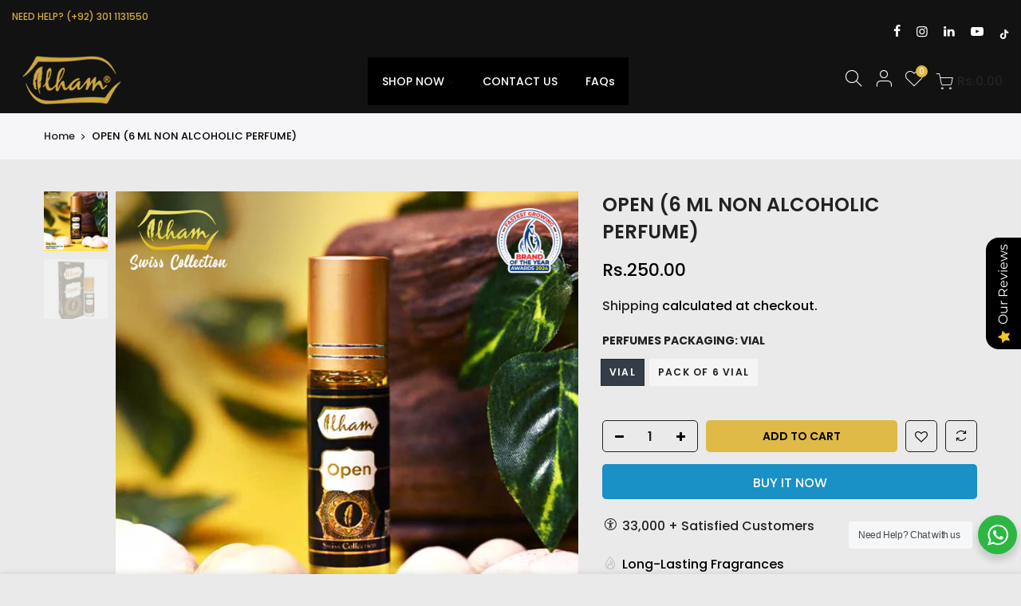

--- FILE ---
content_type: text/html; charset=utf-8
request_url: https://ilhamperfumes.com/products/open
body_size: 52462
content:
<!doctype html>
<html class="no-js" lang="en">
<head>
  <meta charset="utf-8">
  <meta name="viewport" content="width=device-width, initial-scale=1, shrink-to-fit=no, user-scalable=no">
  <meta name="theme-color" content="#dfba47">
  <meta name="format-detection" content="telephone=no">
  <link rel="canonical" href="https://ilhamperfumes.com/products/open">
  <link rel="prefetch" as="document" href="https://ilhamperfumes.com">
  <link rel="dns-prefetch" href="https://cdn.shopify.com" crossorigin>
  <link rel="preconnect" href="https://cdn.shopify.com" crossorigin>
  <link rel="preconnect" href="https://monorail-edge.shopifysvc.com"><link rel="dns-prefetch" href="https://fonts.googleapis.com" crossorigin>
    <link rel="preconnect" href="https://fonts.googleapis.com" crossorigin>
    <link rel="dns-prefetch" href="https://fonts.gstatic.com" crossorigin>
    <link rel="preconnect" href="https://fonts.gstatic.com" crossorigin><link rel="preload" as="style" href="//ilhamperfumes.com/cdn/shop/t/8/assets/pre_theme.min.css?v=23440668357654330431706772034">
  <link rel="preload" as="style" href="//ilhamperfumes.com/cdn/shop/t/8/assets/theme.css?enable_css_minification=1&v=89419975130590665741739613128"><title>OPEN (6 ML NON ALCOHOLIC PERFUME) &ndash; ILHAM PERFUMES</title><meta name="description" content="Ilham Open – a Long Lasting Alcohol-Free Irresistible Woody Aromatic Fragrance for Men. A Powerful Blend of Lavender, Bergamot, Thyme, Tobacco, Vitier, Citruses  &amp;amp; Woody Notes. This Fabulous Fragrance is a Passionate way to make yourself more Desirable."><link rel="shortcut icon" type="image/png" href="//ilhamperfumes.com/cdn/shop/files/Ilham-Logo_210x_254b6ab8-ad31-4862-a1e0-cde063401203_32x.png?v=1706772309"><!-- social-meta-tags.liquid --><meta name="keywords" content="OPEN (6 ML NON ALCOHOLIC PERFUME),ILHAM PERFUMES,ilhamperfumes.com"/><meta name="author" content="ILHAM PERFUMES"><meta property="og:site_name" content="ILHAM PERFUMES">
<meta property="og:url" content="https://ilhamperfumes.com/products/open">
<meta property="og:title" content="OPEN (6 ML NON ALCOHOLIC PERFUME)">
<meta property="og:type" content="og:product">
<meta property="og:description" content="Ilham Open – a Long Lasting Alcohol-Free Irresistible Woody Aromatic Fragrance for Men. A Powerful Blend of Lavender, Bergamot, Thyme, Tobacco, Vitier, Citruses  &amp;amp; Woody Notes. This Fabulous Fragrance is a Passionate way to make yourself more Desirable."><meta property="product:price:amount" content="250.00">
  <meta property="product:price:amount" content="PKR"><meta property="og:image" content="http://ilhamperfumes.com/cdn/shop/files/Open_e9d777dc-6b36-4c57-93e8-79429a5fdea7_1200x1200.jpg?v=1752202769"><meta property="og:image" content="http://ilhamperfumes.com/cdn/shop/files/open_1_1200x1200.jpg?v=1752202769"><meta property="og:image:secure_url" content="https://ilhamperfumes.com/cdn/shop/files/Open_e9d777dc-6b36-4c57-93e8-79429a5fdea7_1200x1200.jpg?v=1752202769"><meta property="og:image:secure_url" content="https://ilhamperfumes.com/cdn/shop/files/open_1_1200x1200.jpg?v=1752202769"><meta name="twitter:card" content="summary_large_image">
<meta name="twitter:title" content="OPEN (6 ML NON ALCOHOLIC PERFUME)">
<meta name="twitter:description" content="Ilham Open – a Long Lasting Alcohol-Free Irresistible Woody Aromatic Fragrance for Men. A Powerful Blend of Lavender, Bergamot, Thyme, Tobacco, Vitier, Citruses  &amp;amp; Woody Notes. This Fabulous Fragrance is a Passionate way to make yourself more Desirable.">
<link href="//ilhamperfumes.com/cdn/shop/t/8/assets/pre_theme.min.css?v=23440668357654330431706772034" rel="stylesheet" type="text/css" media="all" /><link rel="preload" as="script" href="//ilhamperfumes.com/cdn/shop/t/8/assets/lazysizes.min.js?v=69261028471810094311706772033">
<link rel="preload" as="script" href="//ilhamperfumes.com/cdn/shop/t/8/assets/nt_vendor.min.js?v=63039283586479772611706772033">
<script>document.documentElement.className = document.documentElement.className.replace('no-js', 'yes-js');const t_name = "product",designMode = false,t_cartCount = 0,ThemeNameT4='kalles',ThemeNameT42='ThemeIdT4Kalles',themeIDt4 = 165719048501,ck_hostname = 'kalles-niche-none',ThemeIdT4 = null,SopEmlT4="nooranico@gmail.com",ThemePuT4 = '#purchase_codet4',t_shop_currency = "PKR", t_moneyFormat = "Rs.{{amount}}", t_cart_url = "\/cart",t_cartadd_url = "\/cart\/add",t_cartchange_url = "\/cart\/change", pr_re_url = "\/recommendations\/products"; try {var T4AgentNT = (navigator.userAgent.indexOf('Chrome-Lighthouse') == -1)}catch(err){var T4AgentNT = true} function onloadt4relcss(_this) {_this.onload=null;if(T4AgentNT){_this.rel='stylesheet'}} (function () {window.onpageshow = function() {if (performance.navigation.type === 2) {document.dispatchEvent(new CustomEvent('cart:refresh'))} }; })();
var T4stt_str = { 
  "PleaseChoosePrOptions":"Please select some product options before adding this product to your cart.", 
  "will_not_ship":"Will not ship until \u003cspan class=\"jsnt\"\u003e{{date}}\u003c\/span\u003e",
  "will_stock_after":"Will be in stock after \u003cspan class=\"jsnt\"\u003e{{date}}\u003c\/span\u003e",
  "replace_item_atc":"Replace item",
  "replace_item_pre":"Replace item",
  "added_to_cart": "Product was successfully added to your cart.",
  "view_cart": "View cart",
  "continue_shopping": "Continue Shopping",
  "save_js":"-[sale]%","bannerCountdown":"%D days %H:%M:%S",
  "prItemCountdown":"%D Days %H:%M:%S",
  "countdown_days":"days",
  "countdown_hours":"hr",
  "countdown_mins":"min",
  "countdown_sec":"sc",
  "multiple_rates": "We found [number_of_rates] shipping rates available for [address], starting at [rate].",
  "one_rate": "We found one shipping rate available for [address].",
  "no_rates": "Sorry, we do not ship to this destination.",
  "rate_value": "[rate_title] at [rate]",
  "agree_checkout": "You must agree with the terms and conditions of sales to check out.",
  "added_text_cp":"Compare products"
};
</script>
<link rel="preload" href="//ilhamperfumes.com/cdn/shop/t/8/assets/style.min.css?v=136211910426554689041706772035" as="style" onload="onloadt4relcss(this)"><link href="//ilhamperfumes.com/cdn/shop/t/8/assets/theme.css?enable_css_minification=1&amp;v=89419975130590665741739613128" rel="stylesheet" type="text/css" media="all" /><link rel="preload" href="https://fonts.googleapis.com/css?family=Poppins:300,300i,400,400i,500,500i,600,600i,700,700i,800,800i|Libre+Baskerville:300,300i,400,400i,500,500i&display=swap" as="style" onload="onloadt4relcss(this)"><link id="sett_clt4" rel="preload" href="//ilhamperfumes.com/cdn/shop/t/8/assets/sett_cl.css?enable_css_minification=1&v=123392124309832141641706772034" as="style" onload="onloadt4relcss(this)"><link rel="preload" as="style" href="//ilhamperfumes.com/cdn/shop/t/8/assets/custom.css?enable_css_minification=1&v=50480346383444672781714044477"><link href="//ilhamperfumes.com/cdn/shop/t/8/assets/custom.css?enable_css_minification=1&amp;v=50480346383444672781714044477" rel="stylesheet" type="text/css" media="all" /><link rel="preload" as="style" href="//ilhamperfumes.com/cdn/shop/t/8/assets/colors.css?enable_css_minification=1&v=111603181540343972631706772031"><link href="//ilhamperfumes.com/cdn/shop/t/8/assets/colors.css?enable_css_minification=1&amp;v=111603181540343972631706772031" rel="stylesheet" type="text/css" media="all" /><link rel="preload" href="//ilhamperfumes.com/cdn/shop/t/8/assets/line-awesome.min.css?v=36930450349382045261706772033" as="style" onload="onloadt4relcss(this)">
<script id="js_lzt4" src="//ilhamperfumes.com/cdn/shop/t/8/assets/lazysizes.min.js?v=69261028471810094311706772033" defer="defer"></script>
<script src="//ilhamperfumes.com/cdn/shop/t/8/assets/nt_vendor.min.js?v=63039283586479772611706772033" defer="defer" id="js_ntt4"
  data-theme='//ilhamperfumes.com/cdn/shop/t/8/assets/nt_theme.min.js?v=25734958287274646971706772033'
  data-stt='//ilhamperfumes.com/cdn/shop/t/8/assets/nt_settings.js?enable_js_minification=1&v=476468956044911081763829929'
  data-cat='//ilhamperfumes.com/cdn/shop/t/8/assets/cat.min.js?v=122579638177445080711706772031' 
  data-sw='//ilhamperfumes.com/cdn/shop/t/8/assets/swatch.min.js?v=178137363649540200771706772035'
  data-prjs='//ilhamperfumes.com/cdn/shop/t/8/assets/produc.min.js?v=66856717831304081821706772034' 
  data-mail='//ilhamperfumes.com/cdn/shop/t/8/assets/platform_mail.min.js?v=120104920183136925081706772034'
  data-my='//ilhamperfumes.com/cdn/shop/t/8/assets/my.js?v=111603181540343972631706772033' data-cusp='//ilhamperfumes.com/cdn/shop/t/8/assets/my.js?v=111603181540343972631706772033' data-cur='//ilhamperfumes.com/cdn/shop/t/8/assets/my.js?v=111603181540343972631706772033' data-mdl='//ilhamperfumes.com/cdn/shop/t/8/assets/module.min.js?v=72712877271928395091706772033'
  data-map='//ilhamperfumes.com/cdn/shop/t/8/assets/maplace.min.js?v=123640464312137447171706772033'
  data-time='//ilhamperfumes.com/cdn/shop/t/8/assets/spacetime.min.js?v=1952'
  data-ins='//ilhamperfumes.com/cdn/shop/t/8/assets/nt_instagram.min.js?v=139140391247222617321706772033'
  data-user='//ilhamperfumes.com/cdn/shop/t/8/assets/interactable.min.js?v=131343888243074368221706772032'
  data-add='//s7.addthis.com/js/300/addthis_widget.js#pubid=ra-56efaa05a768bd19'
  data-klaviyo='//www.klaviyo.com/media/js/public/klaviyo_subscribe.js'
  data-font='iconKalles , fakalles , Pe-icon-7-stroke , Font Awesome 5 Free:n9'
  data-fm='Poppins'
  data-spcmn='//ilhamperfumes.com/cdn/shopifycloud/storefront/assets/themes_support/shopify_common-5f594365.js'
  data-cust='//ilhamperfumes.com/cdn/shop/t/8/assets/customerclnt.min.js?v=3252781937110261681706772031'
  data-cusjs='none'
  data-desadm='//ilhamperfumes.com/cdn/shop/t/8/assets/des_adm.min.js?v=152765663038427639281706772031'
  data-otherryv='//ilhamperfumes.com/cdn/shop/t/8/assets/reviewOther.js?enable_js_minification=1&v=72029929378534401331706772034'></script><script>window.performance && window.performance.mark && window.performance.mark('shopify.content_for_header.start');</script><meta name="google-site-verification" content="mPJQzhSVWga1VUp2ek9q4sII9MneP8YqfwWomNsfwV0">
<meta id="shopify-digital-wallet" name="shopify-digital-wallet" content="/75881644341/digital_wallets/dialog">
<link rel="alternate" type="application/json+oembed" href="https://ilhamperfumes.com/products/open.oembed">
<script async="async" src="/checkouts/internal/preloads.js?locale=en-PK"></script>
<script id="shopify-features" type="application/json">{"accessToken":"7199882c7be82bfb475aac4e3c9365a4","betas":["rich-media-storefront-analytics"],"domain":"ilhamperfumes.com","predictiveSearch":true,"shopId":75881644341,"locale":"en"}</script>
<script>var Shopify = Shopify || {};
Shopify.shop = "ilham-perfumes.myshopify.com";
Shopify.locale = "en";
Shopify.currency = {"active":"PKR","rate":"1.0"};
Shopify.country = "PK";
Shopify.theme = {"name":"Live as of 15Feb25","id":165719048501,"schema_name":"Kalles","schema_version":"2.7.3","theme_store_id":null,"role":"main"};
Shopify.theme.handle = "null";
Shopify.theme.style = {"id":null,"handle":null};
Shopify.cdnHost = "ilhamperfumes.com/cdn";
Shopify.routes = Shopify.routes || {};
Shopify.routes.root = "/";</script>
<script type="module">!function(o){(o.Shopify=o.Shopify||{}).modules=!0}(window);</script>
<script>!function(o){function n(){var o=[];function n(){o.push(Array.prototype.slice.apply(arguments))}return n.q=o,n}var t=o.Shopify=o.Shopify||{};t.loadFeatures=n(),t.autoloadFeatures=n()}(window);</script>
<script id="shop-js-analytics" type="application/json">{"pageType":"product"}</script>
<script defer="defer" async type="module" src="//ilhamperfumes.com/cdn/shopifycloud/shop-js/modules/v2/client.init-shop-cart-sync_WVOgQShq.en.esm.js"></script>
<script defer="defer" async type="module" src="//ilhamperfumes.com/cdn/shopifycloud/shop-js/modules/v2/chunk.common_C_13GLB1.esm.js"></script>
<script defer="defer" async type="module" src="//ilhamperfumes.com/cdn/shopifycloud/shop-js/modules/v2/chunk.modal_CLfMGd0m.esm.js"></script>
<script type="module">
  await import("//ilhamperfumes.com/cdn/shopifycloud/shop-js/modules/v2/client.init-shop-cart-sync_WVOgQShq.en.esm.js");
await import("//ilhamperfumes.com/cdn/shopifycloud/shop-js/modules/v2/chunk.common_C_13GLB1.esm.js");
await import("//ilhamperfumes.com/cdn/shopifycloud/shop-js/modules/v2/chunk.modal_CLfMGd0m.esm.js");

  window.Shopify.SignInWithShop?.initShopCartSync?.({"fedCMEnabled":true,"windoidEnabled":true});

</script>
<script>(function() {
  var isLoaded = false;
  function asyncLoad() {
    if (isLoaded) return;
    isLoaded = true;
    var urls = ["https:\/\/cdn.shopify.com\/s\/files\/1\/0033\/3538\/9233\/files\/pushdaddy_a2.js?shop=ilham-perfumes.myshopify.com","https:\/\/cdn.shopify.com\/s\/files\/1\/0683\/1371\/0892\/files\/superlemon-prod-June-9.js?v=1686574524\u0026shop=ilham-perfumes.myshopify.com","https:\/\/cdn.shopify.com\/s\/files\/1\/0033\/3538\/9233\/files\/pushdaddy_a7.js?shop=ilham-perfumes.myshopify.com","https:\/\/sdks.automizely.com\/conversions\/v1\/conversions.js?app_connection_id=1495ec2994244ca4a4d7dfcc679a98e1\u0026mapped_org_id=e6f9317a6c423146fec45893aa014664_v1\u0026shop=ilham-perfumes.myshopify.com","https:\/\/svc.nitrocommerce.ai\/v1\/services\/shopify\/xshopify.js?_t=8b384bbe-8a89-445b-a645-7e18817e2392\u0026shop=ilham-perfumes.myshopify.com","\/\/cdn.shopify.com\/proxy\/055ffdaddbd8f7a9b17117eb60eee479b9cd0961b8024732ef4cebb5e2614ff6\/app.airreviews.io\/scripttag\/air-allreviewsblock-main.min.js?shop=ilham-perfumes.myshopify.com\u0026sp-cache-control=cHVibGljLCBtYXgtYWdlPTkwMA","https:\/\/cdn.adtrace.ai\/facebook-track.js?shop=ilham-perfumes.myshopify.com","https:\/\/cdn.adscale.com\/static\/ecom_js\/ilham-perfumes\/add_item_to_cart.js?ver=20260128\u0026shop=ilham-perfumes.myshopify.com"];
    for (var i = 0; i < urls.length; i++) {
      var s = document.createElement('script');
      s.type = 'text/javascript';
      s.async = true;
      s.src = urls[i];
      var x = document.getElementsByTagName('script')[0];
      x.parentNode.insertBefore(s, x);
    }
  };
  if(window.attachEvent) {
    window.attachEvent('onload', asyncLoad);
  } else {
    window.addEventListener('load', asyncLoad, false);
  }
})();</script>
<script id="__st">var __st={"a":75881644341,"offset":18000,"reqid":"1ac2d49a-653d-428c-941c-7db944cd0910-1769655829","pageurl":"ilhamperfumes.com\/products\/open","u":"9a2647dac2e5","p":"product","rtyp":"product","rid":8274635850037};</script>
<script>window.ShopifyPaypalV4VisibilityTracking = true;</script>
<script id="captcha-bootstrap">!function(){'use strict';const t='contact',e='account',n='new_comment',o=[[t,t],['blogs',n],['comments',n],[t,'customer']],c=[[e,'customer_login'],[e,'guest_login'],[e,'recover_customer_password'],[e,'create_customer']],r=t=>t.map((([t,e])=>`form[action*='/${t}']:not([data-nocaptcha='true']) input[name='form_type'][value='${e}']`)).join(','),a=t=>()=>t?[...document.querySelectorAll(t)].map((t=>t.form)):[];function s(){const t=[...o],e=r(t);return a(e)}const i='password',u='form_key',d=['recaptcha-v3-token','g-recaptcha-response','h-captcha-response',i],f=()=>{try{return window.sessionStorage}catch{return}},m='__shopify_v',_=t=>t.elements[u];function p(t,e,n=!1){try{const o=window.sessionStorage,c=JSON.parse(o.getItem(e)),{data:r}=function(t){const{data:e,action:n}=t;return t[m]||n?{data:e,action:n}:{data:t,action:n}}(c);for(const[e,n]of Object.entries(r))t.elements[e]&&(t.elements[e].value=n);n&&o.removeItem(e)}catch(o){console.error('form repopulation failed',{error:o})}}const l='form_type',E='cptcha';function T(t){t.dataset[E]=!0}const w=window,h=w.document,L='Shopify',v='ce_forms',y='captcha';let A=!1;((t,e)=>{const n=(g='f06e6c50-85a8-45c8-87d0-21a2b65856fe',I='https://cdn.shopify.com/shopifycloud/storefront-forms-hcaptcha/ce_storefront_forms_captcha_hcaptcha.v1.5.2.iife.js',D={infoText:'Protected by hCaptcha',privacyText:'Privacy',termsText:'Terms'},(t,e,n)=>{const o=w[L][v],c=o.bindForm;if(c)return c(t,g,e,D).then(n);var r;o.q.push([[t,g,e,D],n]),r=I,A||(h.body.append(Object.assign(h.createElement('script'),{id:'captcha-provider',async:!0,src:r})),A=!0)});var g,I,D;w[L]=w[L]||{},w[L][v]=w[L][v]||{},w[L][v].q=[],w[L][y]=w[L][y]||{},w[L][y].protect=function(t,e){n(t,void 0,e),T(t)},Object.freeze(w[L][y]),function(t,e,n,w,h,L){const[v,y,A,g]=function(t,e,n){const i=e?o:[],u=t?c:[],d=[...i,...u],f=r(d),m=r(i),_=r(d.filter((([t,e])=>n.includes(e))));return[a(f),a(m),a(_),s()]}(w,h,L),I=t=>{const e=t.target;return e instanceof HTMLFormElement?e:e&&e.form},D=t=>v().includes(t);t.addEventListener('submit',(t=>{const e=I(t);if(!e)return;const n=D(e)&&!e.dataset.hcaptchaBound&&!e.dataset.recaptchaBound,o=_(e),c=g().includes(e)&&(!o||!o.value);(n||c)&&t.preventDefault(),c&&!n&&(function(t){try{if(!f())return;!function(t){const e=f();if(!e)return;const n=_(t);if(!n)return;const o=n.value;o&&e.removeItem(o)}(t);const e=Array.from(Array(32),(()=>Math.random().toString(36)[2])).join('');!function(t,e){_(t)||t.append(Object.assign(document.createElement('input'),{type:'hidden',name:u})),t.elements[u].value=e}(t,e),function(t,e){const n=f();if(!n)return;const o=[...t.querySelectorAll(`input[type='${i}']`)].map((({name:t})=>t)),c=[...d,...o],r={};for(const[a,s]of new FormData(t).entries())c.includes(a)||(r[a]=s);n.setItem(e,JSON.stringify({[m]:1,action:t.action,data:r}))}(t,e)}catch(e){console.error('failed to persist form',e)}}(e),e.submit())}));const S=(t,e)=>{t&&!t.dataset[E]&&(n(t,e.some((e=>e===t))),T(t))};for(const o of['focusin','change'])t.addEventListener(o,(t=>{const e=I(t);D(e)&&S(e,y())}));const B=e.get('form_key'),M=e.get(l),P=B&&M;t.addEventListener('DOMContentLoaded',(()=>{const t=y();if(P)for(const e of t)e.elements[l].value===M&&p(e,B);[...new Set([...A(),...v().filter((t=>'true'===t.dataset.shopifyCaptcha))])].forEach((e=>S(e,t)))}))}(h,new URLSearchParams(w.location.search),n,t,e,['guest_login'])})(!0,!0)}();</script>
<script integrity="sha256-4kQ18oKyAcykRKYeNunJcIwy7WH5gtpwJnB7kiuLZ1E=" data-source-attribution="shopify.loadfeatures" defer="defer" src="//ilhamperfumes.com/cdn/shopifycloud/storefront/assets/storefront/load_feature-a0a9edcb.js" crossorigin="anonymous"></script>
<script data-source-attribution="shopify.dynamic_checkout.dynamic.init">var Shopify=Shopify||{};Shopify.PaymentButton=Shopify.PaymentButton||{isStorefrontPortableWallets:!0,init:function(){window.Shopify.PaymentButton.init=function(){};var t=document.createElement("script");t.src="https://ilhamperfumes.com/cdn/shopifycloud/portable-wallets/latest/portable-wallets.en.js",t.type="module",document.head.appendChild(t)}};
</script>
<script data-source-attribution="shopify.dynamic_checkout.buyer_consent">
  function portableWalletsHideBuyerConsent(e){var t=document.getElementById("shopify-buyer-consent"),n=document.getElementById("shopify-subscription-policy-button");t&&n&&(t.classList.add("hidden"),t.setAttribute("aria-hidden","true"),n.removeEventListener("click",e))}function portableWalletsShowBuyerConsent(e){var t=document.getElementById("shopify-buyer-consent"),n=document.getElementById("shopify-subscription-policy-button");t&&n&&(t.classList.remove("hidden"),t.removeAttribute("aria-hidden"),n.addEventListener("click",e))}window.Shopify?.PaymentButton&&(window.Shopify.PaymentButton.hideBuyerConsent=portableWalletsHideBuyerConsent,window.Shopify.PaymentButton.showBuyerConsent=portableWalletsShowBuyerConsent);
</script>
<script>
  function portableWalletsCleanup(e){e&&e.src&&console.error("Failed to load portable wallets script "+e.src);var t=document.querySelectorAll("shopify-accelerated-checkout .shopify-payment-button__skeleton, shopify-accelerated-checkout-cart .wallet-cart-button__skeleton"),e=document.getElementById("shopify-buyer-consent");for(let e=0;e<t.length;e++)t[e].remove();e&&e.remove()}function portableWalletsNotLoadedAsModule(e){e instanceof ErrorEvent&&"string"==typeof e.message&&e.message.includes("import.meta")&&"string"==typeof e.filename&&e.filename.includes("portable-wallets")&&(window.removeEventListener("error",portableWalletsNotLoadedAsModule),window.Shopify.PaymentButton.failedToLoad=e,"loading"===document.readyState?document.addEventListener("DOMContentLoaded",window.Shopify.PaymentButton.init):window.Shopify.PaymentButton.init())}window.addEventListener("error",portableWalletsNotLoadedAsModule);
</script>

<script type="module" src="https://ilhamperfumes.com/cdn/shopifycloud/portable-wallets/latest/portable-wallets.en.js" onError="portableWalletsCleanup(this)" crossorigin="anonymous"></script>
<script nomodule>
  document.addEventListener("DOMContentLoaded", portableWalletsCleanup);
</script>

<link id="shopify-accelerated-checkout-styles" rel="stylesheet" media="screen" href="https://ilhamperfumes.com/cdn/shopifycloud/portable-wallets/latest/accelerated-checkout-backwards-compat.css" crossorigin="anonymous">
<style id="shopify-accelerated-checkout-cart">
        #shopify-buyer-consent {
  margin-top: 1em;
  display: inline-block;
  width: 100%;
}

#shopify-buyer-consent.hidden {
  display: none;
}

#shopify-subscription-policy-button {
  background: none;
  border: none;
  padding: 0;
  text-decoration: underline;
  font-size: inherit;
  cursor: pointer;
}

#shopify-subscription-policy-button::before {
  box-shadow: none;
}

      </style>

<script>window.performance && window.performance.mark && window.performance.mark('shopify.content_for_header.end');</script>
  <script id='merchantWidgetScript'
            src="https://www.gstatic.com/shopping/merchant/merchantwidget.js"
            defer>
    </script>
    <script type="text/javascript">
      merchantWidgetScript.addEventListener('load', function () {
        merchantwidget.start({
         position: 'RIGHT_BOTTOM'
       });
      });
    </script>
<!-- BEGIN app block: shopify://apps/capi-facebook-pixel-meta-api/blocks/facebook-ads-pixels/4ad3004f-fa0b-4587-a4f1-4d8ce89e9fbb -->









<script>
    window.__adTraceFacebookPaused = ``;
    window.__adTraceFacebookServerSideApiEnabled = ``;
    window.__adTraceShopifyDomain = `https://ilhamperfumes.com`;
    window.__adTraceIsProductPage = `product.product_6ml`.includes("product");
    window.__adTraceShopCurrency = `PKR`;
    window.__adTraceProductInfo = {
        "id": "8274635850037",
        "name": `OPEN (6 ML NON ALCOHOLIC PERFUME)`,
        "price": "250.00",
        "url": "/products/open",
        "description": "\u003cp\u003e\u003cspan\u003e\u003cstrong\u003eIlham Open\u003c\/strong\u003e – a Long Lasting Alcohol-Free Irresistible Woody Aromatic Fragrance for Men. A Powerful Blend of Lavender, Bergamot, Thyme, Tobacco, Vitier, Citruses  \u0026amp; Woody Notes. This Fabulous Fragrance is a Passionate way to make yourself more Desirable.\u003c\/span\u003e\u003c\/p\u003e",
        "image": "//ilhamperfumes.com/cdn/shop/files/Open_e9d777dc-6b36-4c57-93e8-79429a5fdea7.jpg?v=1752202769"
    };
    
</script>
<!-- END app block --><!-- BEGIN app block: shopify://apps/seolab-seo-optimizer/blocks/app_embed/faf700f6-3b71-45c3-86d4-83ea9f7d9216 -->

<script type="application/ld+json">
    [
        
        
        
            {
                "@context": "http://schema.org",
                "@type": "BreadcrumbList",
                "itemListElement": [
                    {
                        "@type": "ListItem",
                        "position": 1,
                        "item": {
                            "@type": "WebPage",
                            "@id": "https://ilhamperfumes.com",
                            "name": "ILHAM PERFUMES Home"
                        }
                    }
                    
                    
                ]
            }
            
        
        
        
        
        
        
        
        
        
        
        
        
        
        
        
        
        
        
        
        
    ]
</script>



<script type="text/javascript">
    document.addEventListener("DOMContentLoaded",function(e){var n=window.location.href;if(n.indexOf("#seotid")>-1){var t=n.split("#seotid");let o=new Headers;o.append("Content-Type","application/json");let p=new FormData;p.append("shop","ilham-perfumes.myshopify.com"),p.append("tid",t[1]),p.append("type","add_traffic"),fetch("/apps/seo-lab",{method:"POST",headers:{Accept:"application/json"},body:p}).then(e=>e.json()).then(e=>{window.history.replaceState({}, '', t[0])})}else fetch(n,{method:"HEAD"}).then(e=>{if(404===e.status){var t=n.split(window.location.origin);let o=new FormData;o.append("shop","ilham-perfumes.myshopify.com"),o.append("url",t[1]),o.append("type","url_recieve"),fetch("/apps/seo-lab",{method:"POST",headers:{Accept:"application/json"},body:o}).then(e=>e.json()).then(e=>{e.success&&(window.location.href=window.location.origin+e.target)})}})});
</script>






<!-- END app block --><!-- BEGIN app block: shopify://apps/facebook-ads-google-ads-ai/blocks/adscale/4c8556b1-591d-4c26-940d-3f6695844f9e -->
	  


<!-- END app block --><!-- BEGIN app block: shopify://apps/king-product-options-variant/blocks/app-embed/ce104259-52b1-4720-9ecf-76b34cae0401 -->
    
        <!-- BEGIN app snippet: option.v1 --><link href="//cdn.shopify.com/extensions/019b4e43-a383-7f0c-979c-7303d462adcd/king-product-options-variant-70/assets/ymq-option.css" rel="stylesheet" type="text/css" media="all" />
<link async href='https://option.ymq.cool/option/bottom.css' rel='stylesheet'> 
<style id="ymq-jsstyle"></style>
<script data-asyncLoad='asyncLoad' data-mbAt2ktK3Dmszf6K="mbAt2ktK3Dmszf6K">
    window.best_option = window.best_option || {}; 

    best_option.shop = `ilham-perfumes.myshopify.com`; 

    best_option.page = `product`; 

    best_option.ymq_option_branding = {}; 
      
        best_option.ymq_option_branding = {"button":{"--button-background-checked-color":"#000000","--button-background-color":"#FFFFFF","--button-background-disabled-color":"#FFFFFF","--button-border-checked-color":"#000000","--button-border-color":"#000000","--button-border-disabled-color":"#000000","--button-font-checked-color":"#FFFFFF","--button-font-disabled-color":"#cccccc","--button-font-color":"#000000","--button-border-radius":"4","--button-font-size":"16","--button-line-height":"20","--button-margin-l-r":"4","--button-margin-u-d":"4","--button-padding-l-r":"16","--button-padding-u-d":"10"},"radio":{"--radio-border-color":"#BBC1E1","--radio-border-checked-color":"#BBC1E1","--radio-border-disabled-color":"#BBC1E1","--radio-border-hover-color":"#BBC1E1","--radio-background-color":"#FFFFFF","--radio-background-checked-color":"#275EFE","--radio-background-disabled-color":"#E1E6F9","--radio-background-hover-color":"#FFFFFF","--radio-inner-color":"#E1E6F9","--radio-inner-checked-color":"#FFFFFF","--radio-inner-disabled-color":"#FFFFFF"},"input":{"--input-background-checked-color":"#FFFFFF","--input-background-color":"#FFFFFF","--input-border-checked-color":"#000000","--input-border-color":"#717171","--input-font-checked-color":"#000000","--input-font-color":"#000000","--input-border-radius":"4","--input-font-size":"14","--input-padding-l-r":"16","--input-padding-u-d":"9","--input-width":"100","--input-max-width":"400"},"select":{"--select-border-color":"#000000","--select-border-checked-color":"#000000","--select-background-color":"#FFFFFF","--select-background-checked-color":"#FFFFFF","--select-font-color":"#000000","--select-font-checked-color":"#000000","--select-option-background-color":"#FFFFFF","--select-option-background-checked-color":"#F5F9FF","--select-option-background-disabled-color":"#FFFFFF","--select-option-font-color":"#000000","--select-option-font-checked-color":"#000000","--select-option-font-disabled-color":"#CCCCCC","--select-padding-u-d":"9","--select-padding-l-r":"16","--select-option-padding-u-d":"9","--select-option-padding-l-r":"16","--select-width":"100","--select-max-width":"400","--select-font-size":"14","--select-border-radius":"0"},"multiple":{"--multiple-background-color":"#F5F9FF","--multiple-font-color":"#000000","--multiple-padding-u-d":"2","--multiple-padding-l-r":"8","--multiple-font-size":"12","--multiple-border-radius":"0"},"img":{"--img-border-color":"#E1E1E1","--img-border-checked-color":"#000000","--img-border-disabled-color":"#000000","--img-width":"50","--img-height":"50","--img-margin-u-d":"2","--img-margin-l-r":"2","--img-border-radius":"4"},"upload":{"--upload-background-color":"#409EFF","--upload-font-color":"#FFFFFF","--upload-border-color":"#409EFF","--upload-padding-u-d":"12","--upload-padding-l-r":"20","--upload-font-size":"12","--upload-border-radius":"4"},"cart":{"--cart-border-color":"#000000","--buy-border-color":"#000000","--cart-border-hover-color":"#000000","--buy-border-hover-color":"#000000","--cart-background-color":"#000000","--buy-background-color":"#000000","--cart-background-hover-color":"#000000","--buy-background-hover-color":"#000000","--cart-font-color":"#FFFFFF","--buy-font-color":"#FFFFFF","--cart-font-hover-color":"#FFFFFF","--buy-font-hover-color":"#FFFFFF","--cart-padding-u-d":"12","--cart-padding-l-r":"16","--buy-padding-u-d":"12","--buy-padding-l-r":"16","--cart-margin-u-d":"4","--cart-margin-l-r":"0","--buy-margin-u-d":"4","--buy-margin-l-r":"0","--cart-width":"100","--cart-max-width":"800","--buy-width":"100","--buy-max-width":"800","--cart-font-size":"14","--cart-border-radius":"0","--buy-font-size":"14","--buy-border-radius":"0"},"quantity":{"--quantity-border-color":"#A6A3A3","--quantity-font-color":"#000000","--quantity-background-color":"#FFFFFF","--quantity-width":"150","--quantity-height":"40","--quantity-font-size":"14","--quantity-border-radius":"0"},"global":{"--global-title-color":"#000000","--global-help-color":"#000000","--global-error-color":"#DC3545","--global-title-font-size":"14","--global-help-font-size":"12","--global-error-font-size":"12","--global-margin-top":"0","--global-margin-bottom":"20","--global-margin-left":"0","--global-margin-right":"0","--global-title-margin-top":"0","--global-title-margin-bottom":"5","--global-title-margin-left":"0","--global-title-margin-right":"0","--global-help-margin-top":"5","--global-help-margin-bottom":"0","--global-help-margin-left":"0","--global-help-margin-right":"0","--global-error-margin-top":"5","--global-error-margin-bottom":"0","--global-error-margin-left":"0","--global-error-margin-right":"0"},"discount":{"--new-discount-normal-color":"#1878B9","--new-discount-error-color":"#E22120","--new-discount-layout":"flex-end"},"lan":{"require":"This is a required field.","email":"Please enter a valid email address.","phone":"Please enter the correct phone.","number":"Please enter an number.","integer":"Please enter an integer.","min_char":"Please enter no less than %s characters.","max_char":"Please enter no more than %s characters.","max_s":"Please choose less than %s options.","min_s":"Please choose more than %s options.","total_s":"Please choose %s options.","min":"Please enter no less than %s.","max":"Please enter no more than %s.","currency":"PKR","sold_out":"sold out","please_choose":"Please choose","add_to_cart":"ADD TO CART","buy_it_now":"BUY IT NOW","add_price_text":"Selection will add %s to the price","discount_code":"Discount code","application":"Apply","discount_error1":"Enter a valid discount code","discount_error2":"discount code isn't valid for the items in your cart"},"price":{"--price-border-color":"#000000","--price-background-color":"#FFFFFF","--price-font-color":"#000000","--price-price-font-color":"#03de90","--price-padding-u-d":"9","--price-padding-l-r":"16","--price-width":"100","--price-max-width":"400","--price-font-size":"14","--price-border-radius":"0"},"extra":{"is_show":"0","plan":0,"quantity-box":"0","price-value":"3,4,15,6,16,7","variant-original-margin-bottom":"15","strong-dorp-down":0,"radio-unchecked":1,"img-option-bigger":1,"add-button-reload":1,"buy-now-new":1,"open-theme-buy-now":1,"open-theme-ajax-cart":1,"free_plan":1,"img_cdn":1,"form-box-new":1,"automate_new":1,"timestamp":1684318584,"new":2}}; 
     
        
    best_option.product = {"id":8274635850037,"title":"OPEN (6 ML NON ALCOHOLIC PERFUME)","handle":"open","description":"\u003cp\u003e\u003cspan\u003e\u003cstrong\u003eIlham Open\u003c\/strong\u003e – a Long Lasting Alcohol-Free Irresistible Woody Aromatic Fragrance for Men. A Powerful Blend of Lavender, Bergamot, Thyme, Tobacco, Vitier, Citruses  \u0026amp; Woody Notes. This Fabulous Fragrance is a Passionate way to make yourself more Desirable.\u003c\/span\u003e\u003c\/p\u003e","published_at":"2025-03-27T22:38:04+05:00","created_at":"2023-05-03T14:09:40+05:00","vendor":"Ilham international","type":"","tags":["MEN","PERFUMES 6 ML","Shop Now","STRONG"],"price":25000,"price_min":25000,"price_max":125000,"available":true,"price_varies":true,"compare_at_price":null,"compare_at_price_min":0,"compare_at_price_max":0,"compare_at_price_varies":false,"variants":[{"id":45007795847477,"title":"Vial","option1":"Vial","option2":null,"option3":null,"sku":"ISC6-OPN-0844-AF1","requires_shipping":true,"taxable":true,"featured_image":null,"available":true,"name":"OPEN (6 ML NON ALCOHOLIC PERFUME) - Vial","public_title":"Vial","options":["Vial"],"price":25000,"weight":98,"compare_at_price":null,"inventory_management":"shopify","barcode":"","requires_selling_plan":false,"selling_plan_allocations":[]},{"id":45007795880245,"title":"Pack of 6 vial","option1":"Pack of 6 vial","option2":null,"option3":null,"sku":"ISC6-OPN-0844-AF2","requires_shipping":true,"taxable":true,"featured_image":null,"available":true,"name":"OPEN (6 ML NON ALCOHOLIC PERFUME) - Pack of 6 vial","public_title":"Pack of 6 vial","options":["Pack of 6 vial"],"price":125000,"weight":322,"compare_at_price":null,"inventory_management":"shopify","barcode":"","requires_selling_plan":false,"selling_plan_allocations":[]}],"images":["\/\/ilhamperfumes.com\/cdn\/shop\/files\/Open_e9d777dc-6b36-4c57-93e8-79429a5fdea7.jpg?v=1752202769","\/\/ilhamperfumes.com\/cdn\/shop\/files\/open_1.jpg?v=1752202769"],"featured_image":"\/\/ilhamperfumes.com\/cdn\/shop\/files\/Open_e9d777dc-6b36-4c57-93e8-79429a5fdea7.jpg?v=1752202769","options":["Perfumes Packaging"],"media":[{"alt":null,"id":52697739297077,"position":1,"preview_image":{"aspect_ratio":1.0,"height":800,"width":800,"src":"\/\/ilhamperfumes.com\/cdn\/shop\/files\/Open_e9d777dc-6b36-4c57-93e8-79429a5fdea7.jpg?v=1752202769"},"aspect_ratio":1.0,"height":800,"media_type":"image","src":"\/\/ilhamperfumes.com\/cdn\/shop\/files\/Open_e9d777dc-6b36-4c57-93e8-79429a5fdea7.jpg?v=1752202769","width":800},{"alt":null,"id":50244646142261,"position":2,"preview_image":{"aspect_ratio":1.0,"height":800,"width":800,"src":"\/\/ilhamperfumes.com\/cdn\/shop\/files\/open_1.jpg?v=1752202769"},"aspect_ratio":1.0,"height":800,"media_type":"image","src":"\/\/ilhamperfumes.com\/cdn\/shop\/files\/open_1.jpg?v=1752202769","width":800}],"requires_selling_plan":false,"selling_plan_groups":[],"content":"\u003cp\u003e\u003cspan\u003e\u003cstrong\u003eIlham Open\u003c\/strong\u003e – a Long Lasting Alcohol-Free Irresistible Woody Aromatic Fragrance for Men. A Powerful Blend of Lavender, Bergamot, Thyme, Tobacco, Vitier, Citruses  \u0026amp; Woody Notes. This Fabulous Fragrance is a Passionate way to make yourself more Desirable.\u003c\/span\u003e\u003c\/p\u003e"}; 

    best_option.ymq_has_only_default_variant = true; 
     
        best_option.ymq_has_only_default_variant = false; 
     

    
        best_option.ymq_status = {}; 
         

        best_option.ymq_variantjson = {}; 
         

        best_option.ymq_option_data = {}; 
        

        best_option.ymq_option_condition = {}; 
         
            
    


    best_option.product_collections = {};
    
        best_option.product_collections[628246544693] = {"id":628246544693,"handle":"men","title":"Men","updated_at":"2026-01-26T17:13:03+05:00","body_html":"\u003cp\u003eExclusive Perfumes for Men\u003c\/p\u003e","published_at":"2024-08-26T15:09:41+05:00","sort_order":"best-selling","template_suffix":"","disjunctive":false,"rules":[{"column":"tag","relation":"equals","condition":"MEN"}],"published_scope":"global"};
    
        best_option.product_collections[484465017141] = {"id":484465017141,"handle":"recommended-products-seguno","title":"Recommended products (Seguno)","updated_at":"2026-01-28T17:13:51+05:00","body_html":"\u003cp\u003eThis collection was generated by the Seguno app for use in email marketing and is not available on any sales channels. By default, it is configured to show your best-selling products that are in stock and not free.\u003c\/p\u003e","published_at":"2025-03-28T18:31:05+05:00","sort_order":"best-selling","template_suffix":null,"disjunctive":true,"rules":[{"column":"variant_inventory","relation":"greater_than","condition":"0"},{"column":"variant_price","relation":"greater_than","condition":"0"}],"published_scope":"global","image":{"created_at":"2023-09-28T16:58:17+05:00","alt":"Seguno Software","width":500,"height":500,"src":"\/\/ilhamperfumes.com\/cdn\/shop\/collections\/3993a049f71769a568c48ba4789d9d9d.png?v=1695902297"}};
    
        best_option.product_collections[451194683701] = {"id":451194683701,"handle":"shop-now","updated_at":"2026-01-28T17:13:51+05:00","published_at":"2023-06-29T00:35:52+05:00","sort_order":"created-desc","template_suffix":"","published_scope":"global","title":"Shop Now","body_html":""};
    
        best_option.product_collections[445103931701] = {"id":445103931701,"handle":"swiss-collection-perfumes-6-ml-vial-pack-of-6-vials","title":"Swiss Collection Perfumes 6 ml vial\/pack of 6 vials","updated_at":"2026-01-26T17:13:03+05:00","body_html":"","published_at":"2023-05-03T13:34:42+05:00","sort_order":"created-desc","template_suffix":"new ","disjunctive":false,"rules":[{"column":"tag","relation":"equals","condition":"PERFUMES 6 ML"}],"published_scope":"global"};
    


    best_option.ymq_template_options = {};
    best_option.ymq_option_template = {};
    best_option.ymq_option_template_condition = {}; 
    
    
    

    
        best_option.ymq_option_template_sort = `1`;
    

    
        best_option.ymq_option_template_sort_before = false;
    
    
    
    best_option.ymq_option_template_c_t = {};
    best_option.ymq_option_template_condition_c_t = {};
    best_option.ymq_option_template_assign_c_t = {};
    
    
        
        
            
            
                best_option.ymq_template_options[`tem1`] = {"template":{"ymq1tem1":{"id":"1tem1","type":"3","options":{"1tem1_1":{"link":"","allow_link":0,"weight":"","sku":"","id":"1tem1_1","price":"","value":"AL HARAM ","hasstock":1,"one_time":"0","default":"0","canvas_type":"2","canvas1":"","canvas2":"","qty_input":0},"1tem1_2":{"link":"","allow_link":0,"weight":"","sku":"","id":"1tem1_2","price":"","value":"CLASSIC MAN ","hasstock":1,"one_time":"0","default":"0","canvas_type":"2","canvas1":"","canvas2":"","qty_input":0},"1tem1_3":{"link":"","allow_link":0,"weight":"","sku":"","id":"1tem1_3","price":"","value":"BOSS MAN     ","hasstock":1,"one_time":"0","default":"0","canvas_type":"2","canvas1":"","canvas2":"","qty_input":0},"1tem1_4":{"link":"","allow_link":0,"weight":"","sku":"","id":"1tem1_4","price":"","value":"ANGEL  ","hasstock":1,"one_time":"0","default":"0","canvas_type":"2","canvas1":"","canvas2":"","qty_input":0},"1tem1_5":{"link":"","allow_link":0,"weight":"","sku":"","id":"1tem1_5","price":"","value":"MAN IN BLACK  ","hasstock":1,"one_time":"0","default":"0","canvas_type":"2","canvas1":"","canvas2":"","qty_input":0},"1tem1_6":{"link":"","allow_link":0,"weight":"","sku":"","id":"1tem1_6","price":"","value":"RED ROSE","hasstock":1,"one_time":"0","default":"0","canvas_type":"2","canvas1":"","canvas2":"","qty_input":0},"1tem1_7":{"link":"","allow_link":0,"weight":"","sku":"","id":"1tem1_7","price":"","value":"ADVENTURE    ","hasstock":1,"one_time":"0","default":"0","canvas_type":"2","canvas1":"","canvas2":"","qty_input":0},"1tem1_8":{"link":"","allow_link":0,"weight":"","sku":"","id":"1tem1_8","price":"","value":"MUSK TAHARA   ","hasstock":1,"one_time":"0","default":"0","canvas_type":"2","canvas1":"","canvas2":"","qty_input":0},"1tem1_9":{"link":"","allow_link":0,"weight":"","sku":"","id":"1tem1_9","price":"","value":"MILLION   ","hasstock":1,"one_time":"0","default":"0","canvas_type":"2","canvas1":"","canvas2":"","qty_input":0},"1tem1_10":{"link":"","allow_link":0,"weight":"","sku":"","id":"1tem1_10","price":"","value":"OUD WOOD   ","hasstock":1,"one_time":"0","default":"0","canvas_type":"2","canvas1":"","canvas2":"","qty_input":0},"1tem1_11":{"link":"","allow_link":0,"weight":"","sku":"","id":"1tem1_11","price":"","value":" COCO ","hasstock":1,"one_time":"0","default":"0","canvas_type":"2","canvas1":"","canvas2":"","qty_input":0},"1tem1_12":{"link":"","allow_link":0,"weight":"","sku":"","id":"1tem1_12","price":"","value":" SCANDAL  ","hasstock":1,"one_time":"0","default":"0","canvas_type":"2","canvas1":"","canvas2":"","qty_input":0},"1tem1_13":{"link":"","allow_link":0,"weight":"","sku":"","id":"1tem1_13","price":"","value":"SOFT  ","hasstock":1,"one_time":"0","default":"0","canvas_type":"2","canvas1":"","canvas2":"","qty_input":0},"1tem1_14":{"link":"","allow_link":0,"weight":"","sku":"","id":"1tem1_14","price":"","value":"BUKHOOR    ","hasstock":1,"one_time":"0","default":"0","canvas_type":"2","canvas1":"","canvas2":"","qty_input":0},"1tem1_15":{"link":"","allow_link":0,"weight":"","sku":"","id":"1tem1_15","price":"","value":"OUD AL KAYENAT","hasstock":1,"one_time":"0","default":"0","canvas_type":"2","canvas1":"","canvas2":"","qty_input":0},"1tem1_16":{"link":"","allow_link":0,"weight":"","sku":"","id":"1tem1_16","price":"","value":"SWEET OUD ","hasstock":1,"one_time":"0","default":"0","canvas_type":"2","canvas1":"","canvas2":"","qty_input":0},"1tem1_17":{"link":"","allow_link":0,"weight":"","sku":"","id":"1tem1_17","price":"","value":" SULTAN    ","hasstock":1,"one_time":"0","default":"0","canvas_type":"2","canvas1":"","canvas2":"","qty_input":0},"1tem1_18":{"link":"","allow_link":0,"weight":"","sku":"","id":"1tem1_18","price":"","value":" LEGEND  ","hasstock":1,"one_time":"0","default":"0","canvas_type":"2","canvas1":"","canvas2":"","qty_input":0},"1tem1_19":{"link":"","allow_link":0,"weight":"","sku":"","id":"1tem1_19","price":"","value":"POISON  ","hasstock":1,"one_time":"0","default":"0","canvas_type":"2","canvas1":"","canvas2":"","qty_input":0},"1tem1_20":{"link":"","allow_link":0,"weight":"","sku":"","id":"1tem1_20","price":"","value":" OPEN   ","hasstock":1,"one_time":"0","default":"0","canvas_type":"2","canvas1":"","canvas2":"","qty_input":0},"1tem1_21":{"link":"","allow_link":0,"weight":"","sku":"","id":"1tem1_21","price":"","value":" MAN IN BLUE  ","hasstock":1,"one_time":"0","default":"0","canvas_type":"2","canvas1":"","canvas2":"","qty_input":0},"1tem1_22":{"link":"","allow_link":0,"weight":"","sku":"","id":"1tem1_22","price":"","value":"ASEEL  ","hasstock":1,"one_time":"0","default":"0","canvas_type":"2","canvas1":"","canvas2":"","qty_input":0},"1tem1_23":{"link":"","allow_link":0,"weight":"","sku":"","id":"1tem1_23","price":"","value":"INFINITY  ","hasstock":1,"one_time":"0","default":"0","canvas_type":"2","canvas1":"","canvas2":"","qty_input":0},"1tem1_24":{"link":"","allow_link":0,"weight":"","sku":"","id":"1tem1_24","price":"","value":" LADY IN BLACK   ","hasstock":1,"one_time":"0","default":"0","canvas_type":"2","canvas1":"","canvas2":"","qty_input":0},"1tem1_25":{"link":"","allow_link":0,"weight":"","sku":"","id":"1tem1_25","price":"","value":" KANZ AL OUD  ","hasstock":1,"one_time":"0","default":"0","canvas_type":"2","canvas1":"","canvas2":"","qty_input":0},"1tem1_26":{"link":"","allow_link":0,"weight":"","sku":"","id":"1tem1_26","price":"","value":"LADY IN BLUE ","hasstock":1,"one_time":"0","default":"0","canvas_type":"2","canvas1":"","canvas2":"","qty_input":0},"1tem1_27":{"link":"","allow_link":0,"weight":"","sku":"","id":"1tem1_27","price":"","value":"JANNAT AL FIRDOUS","hasstock":1,"one_time":"0","default":"0","canvas_type":"2","canvas1":"","canvas2":"","qty_input":0},"1tem1_28":{"link":"","allow_link":0,"weight":"","sku":"","id":"1tem1_28","price":"","value":"JUST FOR MEN ","hasstock":1,"one_time":"0","default":"0","canvas_type":"2","canvas1":"","canvas2":"","qty_input":0},"1tem1_29":{"link":"","allow_link":0,"weight":"","sku":"","id":"1tem1_29","price":"","value":"OUD AL SHAIKH   ","hasstock":1,"one_time":"0","default":"0","canvas_type":"2","canvas1":"","canvas2":"","qty_input":0},"1tem1_30":{"link":"","allow_link":0,"weight":"","sku":"","id":"1tem1_30","price":"","value":"FULL IN WHITE ","hasstock":1,"one_time":"0","default":"0","canvas_type":"2","canvas1":"","canvas2":"","qty_input":0},"1tem1_31":{"link":"","allow_link":0,"weight":"","sku":"","id":"1tem1_31","price":"","value":" GHAZAL   ","hasstock":1,"one_time":"0","default":"0","canvas_type":"2","canvas1":"","canvas2":"","qty_input":0},"1tem1_32":{"link":"","allow_link":0,"weight":"","sku":"","id":"1tem1_32","price":"","value":" DESIRE ","hasstock":1,"one_time":"0","default":"0","canvas_type":"2","canvas1":"","canvas2":"","qty_input":0},"1tem1_33":{"link":"","allow_link":0,"weight":"","sku":"","id":"1tem1_33","price":"","value":"STRONGER    ","hasstock":1,"one_time":"0","default":"0","canvas_type":"2","canvas1":"","canvas2":"","qty_input":0},"1tem1_34":{"link":"","allow_link":0,"weight":"","sku":"","id":"1tem1_34","price":"","value":"HAJR-E-ASWAD   ","hasstock":1,"one_time":"0","default":"0","canvas_type":"2","canvas1":"","canvas2":"","qty_input":0},"1tem1_35":{"link":"","allow_link":0,"weight":"","sku":"","id":"1tem1_35","price":"","value":"RANDA ","hasstock":1,"one_time":"0","default":"0","canvas_type":"2","canvas1":"","canvas2":"","qty_input":0},"1tem1_36":{"link":"","allow_link":0,"weight":"","sku":"","id":"1tem1_36","price":"","value":" COOL    ","hasstock":1,"one_time":"0","default":"0","canvas_type":"2","canvas1":"","canvas2":"","qty_input":0},"1tem1_37":{"link":"","allow_link":0,"weight":"","sku":"","id":"1tem1_37","price":"","value":"SWISS MUKHALLAT  ","hasstock":1,"one_time":"0","default":"0","canvas_type":"2","canvas1":"","canvas2":"","qty_input":0},"1tem1_38":{"link":"","allow_link":0,"weight":"","sku":"","id":"1tem1_38","price":"","value":" SILVER  ","hasstock":1,"one_time":"0","default":"0","canvas_type":"2","canvas1":"","canvas2":"","qty_input":0},"1tem1_39":{"link":"","allow_link":0,"weight":"","sku":"","id":"1tem1_39","price":"","value":"KULSOOM ","hasstock":1,"one_time":"0","default":"0","canvas_type":"2","canvas1":"","canvas2":"","qty_input":0},"1tem1_40":{"link":"","allow_link":0,"weight":"","sku":"","id":"1tem1_40","price":"","value":"LORD    ","hasstock":1,"one_time":"0","default":"0","canvas_type":"2","canvas1":"","canvas2":"","qty_input":0},"1tem1_42":{"link":"","allow_link":0,"weight":"","sku":"","id":"1tem1_42","price":"","value":"ARABIC ROSE ","hasstock":1,"one_time":"0","default":"0","canvas_type":"2","canvas1":"","canvas2":"","qty_input":0},"1tem1_43":{"link":"","allow_link":0,"weight":"","sku":"","id":"1tem1_43","price":"","value":" CK-1 ","hasstock":1,"one_time":"0","default":"0","canvas_type":"2","canvas1":"","canvas2":"","qty_input":0},"1tem1_44":{"link":"","allow_link":0,"weight":"","sku":"","id":"1tem1_44","price":"","value":"GILAF-E-KAABA  ","hasstock":1,"one_time":"0","default":"0","canvas_type":"2","canvas1":"","canvas2":"","qty_input":0},"1tem1_45":{"link":"","allow_link":0,"weight":"","sku":"","id":"1tem1_45","price":"","value":"MUSK AL HIND    ","hasstock":1,"one_time":"0","default":"0","canvas_type":"2","canvas1":"","canvas2":"","qty_input":0},"1tem1_46":{"link":"","allow_link":0,"weight":"","sku":"","id":"1tem1_46","price":"","value":"SAVAGE   ","hasstock":1,"one_time":"0","default":"0","canvas_type":"2","canvas1":"","canvas2":"","qty_input":0},"1tem1_47":{"link":"","allow_link":0,"weight":"","sku":"","id":"1tem1_47","price":"","value":"SABAYA    ","hasstock":1,"one_time":"0","default":"0","canvas_type":"2","canvas1":"","canvas2":"","qty_input":0},"1tem1_48":{"link":"","allow_link":0,"weight":"","sku":"","id":"1tem1_48","price":"","value":"HAVOK  ","hasstock":1,"one_time":"0","default":"0","canvas_type":"2","canvas1":"","canvas2":"","qty_input":0},"1tem1_49":{"link":"","allow_link":0,"weight":"","sku":"","id":"1tem1_49","price":"","value":"WHITE MUSK","hasstock":1,"one_time":"0","default":"0","canvas_type":"2","canvas1":"","canvas2":"","qty_input":0},"1tem1_50":{"link":"","allow_link":0,"weight":"","sku":"","id":"1tem1_50","price":"","value":" HEAVEN  ","hasstock":1,"one_time":"0","default":"0","canvas_type":"2","canvas1":"","canvas2":"","qty_input":0},"1tem1_51":{"link":"","allow_link":0,"weight":"","sku":"","id":"1tem1_51","price":"","value":" BOMB    ","hasstock":1,"one_time":"0","default":"0","canvas_type":"2","canvas1":"","canvas2":"","qty_input":0},"1tem1_52":{"link":"","allow_link":0,"weight":"","sku":"","id":"1tem1_52","price":"","value":"DIRHAM ","hasstock":1,"one_time":"0","default":"0","canvas_type":"2","canvas1":"","canvas2":"","qty_input":0},"1tem1_53":{"link":"","allow_link":0,"weight":"","sku":"","id":"1tem1_53","price":"","value":"SHADA    ","hasstock":1,"one_time":"0","default":"0","canvas_type":"2","canvas1":"","canvas2":"","qty_input":0},"1tem1_54":{"link":"","allow_link":0,"weight":"","sku":"","id":"1tem1_54","price":"","value":"SWISS FLORA","hasstock":1,"one_time":"0","default":"0","canvas_type":"2","canvas1":"","canvas2":"","qty_input":0},"1tem1_55":{"link":"","allow_link":0,"weight":"","sku":"","id":"1tem1_55","price":"","value":"SWISS OUD AL AFNAN","hasstock":1,"one_time":"0","default":"0","canvas_type":"2","canvas1":"","canvas2":"","qty_input":0},"1tem1_56":{"link":"","allow_link":0,"weight":"","sku":"","id":"1tem1_56","price":"","value":"MUKHALLAT AL OUD","hasstock":1,"one_time":"0","default":"0","canvas_type":"2","canvas1":"","canvas2":"","qty_input":0},"1tem1_57":{"link":"","allow_link":0,"weight":"","sku":"","id":"1tem1_57","price":"","value":"SWISS OUD HINDI","hasstock":1,"one_time":"0","default":"0","canvas_type":"2","canvas1":"","canvas2":"","qty_input":0},"1tem1_58":{"link":"","allow_link":0,"weight":"","sku":"","id":"1tem1_58","price":"","value":"SWISS OUD AL DAMISHK","hasstock":1,"one_time":"0","default":"0","canvas_type":"2","canvas1":"","canvas2":"","qty_input":0},"1tem1_59":{"link":"","allow_link":0,"weight":"","sku":"","id":"1tem1_59","price":"","value":"SWISS SHAMSA","hasstock":1,"one_time":"0","default":"0","canvas_type":"2","canvas1":"","canvas2":"","qty_input":0},"1tem1_61":{"link":"","allow_link":0,"weight":"","sku":"","id":"1tem1_61","price":"","value":"SWISS OUD AL ALI","hasstock":1,"one_time":"0","default":"0","canvas_type":"2","canvas1":"","canvas2":"","qty_input":0},"1tem1_62":{"link":"","allow_link":0,"weight":"","sku":"","id":"1tem1_62","price":"","value":"SWISS TOBACCO","hasstock":1,"one_time":"0","default":"0","canvas_type":"2","canvas1":"","canvas2":"","qty_input":0},"1tem1_63":{"link":"","allow_link":0,"weight":"","sku":"","id":"1tem1_63","price":"","value":"SWISS OUD MALAKI","hasstock":1,"one_time":"0","default":"0","canvas_type":"2","canvas1":"","canvas2":"","qty_input":0},"1tem1_64":{"link":"","allow_link":0,"weight":"","sku":"","id":"1tem1_64","price":"","value":"SWISS ITALIAN OUD","hasstock":1,"one_time":"0","default":"0","canvas_type":"2","canvas1":"","canvas2":"","qty_input":0},"1tem1_65":{"link":"","allow_link":0,"weight":"","sku":"","id":"1tem1_65","price":"","value":"SWISS SMOKEE","hasstock":1,"one_time":"0","default":"0","canvas_type":"2","canvas1":"","canvas2":"","qty_input":0},"1tem1_66":{"link":"","allow_link":0,"weight":"","sku":"","id":"1tem1_66","price":"","value":"SWISS CARAMEL","hasstock":1,"one_time":"0","default":"0","canvas_type":"2","canvas1":"","canvas2":"","qty_input":0},"1tem1_67":{"link":"","allow_link":0,"weight":"","sku":"","id":"1tem1_67","price":"","value":"SWISS SWEET WOOD","hasstock":1,"one_time":"0","default":"0","canvas_type":"2","canvas1":"","canvas2":"","qty_input":0}},"label":"Vial 1","required":1,"open_new_window":1,"is_get_to_cart":1,"onetime":0,"column_width":"","tooltip":"","tooltip_position":"1","hide_title":"0","class":"","help":"","alert_text":"","a_t1":"","a_t2":"","a_width":"700","min_s":"","max_s":""},"ymq1tem2":{"id":"1tem2","type":"3","options":{"1tem2_1":{"link":"","allow_link":0,"weight":"","sku":"","id":"1tem2_1","price":"","value":"AL HARAM ","hasstock":1,"one_time":"0","default":"0","canvas_type":"2","canvas1":"","canvas2":"","qty_input":0},"1tem2_2":{"link":"","allow_link":0,"weight":"","sku":"","id":"1tem2_2","price":"","value":"CLASSIC MAN ","hasstock":1,"one_time":"0","default":"0","canvas_type":"2","canvas1":"","canvas2":"","qty_input":0},"1tem2_3":{"link":"","allow_link":0,"weight":"","sku":"","id":"1tem2_3","price":"","value":"BOSS MAN    ","hasstock":1,"one_time":"0","default":"0","canvas_type":"2","canvas1":"","canvas2":"","qty_input":0},"1tem2_4":{"link":"","allow_link":0,"weight":"","sku":"","id":"1tem2_4","price":"","value":"ANGEL  ","hasstock":1,"one_time":"0","default":"0","canvas_type":"2","canvas1":"","canvas2":"","qty_input":0},"1tem2_5":{"link":"","allow_link":0,"weight":"","sku":"","id":"1tem2_5","price":"","value":"MAN IN BLACK  ","hasstock":1,"one_time":"0","default":"0","canvas_type":"2","canvas1":"","canvas2":"","qty_input":0},"1tem2_6":{"link":"","allow_link":0,"weight":"","sku":"","id":"1tem2_6","price":"","value":"RED ROSE","hasstock":1,"one_time":"0","default":"0","canvas_type":"2","canvas1":"","canvas2":"","qty_input":0},"1tem2_7":{"link":"","allow_link":0,"weight":"","sku":"","id":"1tem2_7","price":"","value":"ADVENTURE    ","hasstock":1,"one_time":"0","default":"0","canvas_type":"2","canvas1":"","canvas2":"","qty_input":0},"1tem2_8":{"link":"","allow_link":0,"weight":"","sku":"","id":"1tem2_8","price":"","value":"MUSK TAHARA   ","hasstock":1,"one_time":"0","default":"0","canvas_type":"2","canvas1":"","canvas2":"","qty_input":0},"1tem2_9":{"link":"","allow_link":0,"weight":"","sku":"","id":"1tem2_9","price":"","value":"MILLION   ","hasstock":1,"one_time":"0","default":"0","canvas_type":"2","canvas1":"","canvas2":"","qty_input":0},"1tem2_10":{"link":"","allow_link":0,"weight":"","sku":"","id":"1tem2_10","price":"","value":"OUD WOOD   ","hasstock":1,"one_time":"0","default":"0","canvas_type":"2","canvas1":"","canvas2":"","qty_input":0},"1tem2_11":{"link":"","allow_link":0,"weight":"","sku":"","id":"1tem2_11","price":"","value":" COCO ","hasstock":1,"one_time":"0","default":"0","canvas_type":"2","canvas1":"","canvas2":"","qty_input":0},"1tem2_12":{"link":"","allow_link":0,"weight":"","sku":"","id":"1tem2_12","price":"","value":" SCANDAL  ","hasstock":1,"one_time":"0","default":"0","canvas_type":"2","canvas1":"","canvas2":"","qty_input":0},"1tem2_13":{"link":"","allow_link":0,"weight":"","sku":"","id":"1tem2_13","price":"","value":"SOFT  ","hasstock":1,"one_time":"0","default":"0","canvas_type":"2","canvas1":"","canvas2":"","qty_input":0},"1tem2_14":{"link":"","allow_link":0,"weight":"","sku":"","id":"1tem2_14","price":"","value":"BUKHOOR    ","hasstock":1,"one_time":"0","default":"0","canvas_type":"2","canvas1":"","canvas2":"","qty_input":0},"1tem2_15":{"link":"","allow_link":0,"weight":"","sku":"","id":"1tem2_15","price":"","value":"OUD AL KAYENAT","hasstock":1,"one_time":"0","default":"0","canvas_type":"2","canvas1":"","canvas2":"","qty_input":0},"1tem2_16":{"link":"","allow_link":0,"weight":"","sku":"","id":"1tem2_16","price":"","value":"SWEET OUD ","hasstock":1,"one_time":"0","default":"0","canvas_type":"2","canvas1":"","canvas2":"","qty_input":0},"1tem2_17":{"link":"","allow_link":0,"weight":"","sku":"","id":"1tem2_17","price":"","value":" SULTAN    ","hasstock":1,"one_time":"0","default":"0","canvas_type":"2","canvas1":"","canvas2":"","qty_input":0},"1tem2_18":{"link":"","allow_link":0,"weight":"","sku":"","id":"1tem2_18","price":"","value":" LEGEND  ","hasstock":1,"one_time":"0","default":"0","canvas_type":"2","canvas1":"","canvas2":"","qty_input":0},"1tem2_19":{"link":"","allow_link":0,"weight":"","sku":"","id":"1tem2_19","price":"","value":"POISON  ","hasstock":1,"one_time":"0","default":"0","canvas_type":"2","canvas1":"","canvas2":"","qty_input":0},"1tem2_20":{"link":"","allow_link":0,"weight":"","sku":"","id":"1tem2_20","price":"","value":" OPEN   ","hasstock":1,"one_time":"0","default":"0","canvas_type":"2","canvas1":"","canvas2":"","qty_input":0},"1tem2_21":{"link":"","allow_link":0,"weight":"","sku":"","id":"1tem2_21","price":"","value":" MAN IN BLUE  ","hasstock":1,"one_time":"0","default":"0","canvas_type":"2","canvas1":"","canvas2":"","qty_input":0},"1tem2_22":{"link":"","allow_link":0,"weight":"","sku":"","id":"1tem2_22","price":"","value":"ASEEL  ","hasstock":1,"one_time":"0","default":"0","canvas_type":"2","canvas1":"","canvas2":"","qty_input":0},"1tem2_23":{"link":"","allow_link":0,"weight":"","sku":"","id":"1tem2_23","price":"","value":"INFINITY  ","hasstock":1,"one_time":"0","default":"0","canvas_type":"2","canvas1":"","canvas2":"","qty_input":0},"1tem2_24":{"link":"","allow_link":0,"weight":"","sku":"","id":"1tem2_24","price":"","value":" LADY IN BLACK   ","hasstock":1,"one_time":"0","default":"0","canvas_type":"2","canvas1":"","canvas2":"","qty_input":0},"1tem2_25":{"link":"","allow_link":0,"weight":"","sku":"","id":"1tem2_25","price":"","value":" KANZ AL OUD  ","hasstock":1,"one_time":"0","default":"0","canvas_type":"2","canvas1":"","canvas2":"","qty_input":0},"1tem2_26":{"link":"","allow_link":0,"weight":"","sku":"","id":"1tem2_26","price":"","value":"LADY IN BLUE ","hasstock":1,"one_time":"0","default":"0","canvas_type":"2","canvas1":"","canvas2":"","qty_input":0},"1tem2_27":{"link":"","allow_link":0,"weight":"","sku":"","id":"1tem2_27","price":"","value":"JANNAT AL FIRDOUS","hasstock":1,"one_time":"0","default":"0","canvas_type":"2","canvas1":"","canvas2":"","qty_input":0},"1tem2_28":{"link":"","allow_link":0,"weight":"","sku":"","id":"1tem2_28","price":"","value":"JUST FOR MEN ","hasstock":1,"one_time":"0","default":"0","canvas_type":"2","canvas1":"","canvas2":"","qty_input":0},"1tem2_29":{"link":"","allow_link":0,"weight":"","sku":"","id":"1tem2_29","price":"","value":"OUD AL SHAIKH   ","hasstock":1,"one_time":"0","default":"0","canvas_type":"2","canvas1":"","canvas2":"","qty_input":0},"1tem2_30":{"link":"","allow_link":0,"weight":"","sku":"","id":"1tem2_30","price":"","value":"FULL IN WHITE ","hasstock":1,"one_time":"0","default":"0","canvas_type":"2","canvas1":"","canvas2":"","qty_input":0},"1tem2_31":{"link":"","allow_link":0,"weight":"","sku":"","id":"1tem2_31","price":"","value":" GHAZAL   ","hasstock":1,"one_time":"0","default":"0","canvas_type":"2","canvas1":"","canvas2":"","qty_input":0},"1tem2_32":{"link":"","allow_link":0,"weight":"","sku":"","id":"1tem2_32","price":"","value":" DESIRE ","hasstock":1,"one_time":"0","default":"0","canvas_type":"2","canvas1":"","canvas2":"","qty_input":0},"1tem2_33":{"link":"","allow_link":0,"weight":"","sku":"","id":"1tem2_33","price":"","value":"STRONGER    ","hasstock":1,"one_time":"0","default":"0","canvas_type":"2","canvas1":"","canvas2":"","qty_input":0},"1tem2_34":{"link":"","allow_link":0,"weight":"","sku":"","id":"1tem2_34","price":"","value":"HAJR-E-ASWAD   ","hasstock":1,"one_time":"0","default":"0","canvas_type":"2","canvas1":"","canvas2":"","qty_input":0},"1tem2_35":{"link":"","allow_link":0,"weight":"","sku":"","id":"1tem2_35","price":"","value":"RANDA ","hasstock":1,"one_time":"0","default":"0","canvas_type":"2","canvas1":"","canvas2":"","qty_input":0},"1tem2_36":{"link":"","allow_link":0,"weight":"","sku":"","id":"1tem2_36","price":"","value":" COOL    ","hasstock":1,"one_time":"0","default":"0","canvas_type":"2","canvas1":"","canvas2":"","qty_input":0},"1tem2_37":{"link":"","allow_link":0,"weight":"","sku":"","id":"1tem2_37","price":"","value":"SWISS MUKHALLAT  ","hasstock":1,"one_time":"0","default":"0","canvas_type":"2","canvas1":"","canvas2":"","qty_input":0},"1tem2_38":{"link":"","allow_link":0,"weight":"","sku":"","id":"1tem2_38","price":"","value":" SILVER  ","hasstock":1,"one_time":"0","default":"0","canvas_type":"2","canvas1":"","canvas2":"","qty_input":0},"1tem2_39":{"link":"","allow_link":0,"weight":"","sku":"","id":"1tem2_39","price":"","value":"KULSOOM ","hasstock":1,"one_time":"0","default":"0","canvas_type":"2","canvas1":"","canvas2":"","qty_input":0},"1tem2_40":{"link":"","allow_link":0,"weight":"","sku":"","id":"1tem2_40","price":"","value":"LORD    ","hasstock":1,"one_time":"0","default":"0","canvas_type":"2","canvas1":"","canvas2":"","qty_input":0},"1tem2_42":{"link":"","allow_link":0,"weight":"","sku":"","id":"1tem2_42","price":"","value":"ARABIC ROSE ","hasstock":1,"one_time":"0","default":"0","canvas_type":"2","canvas1":"","canvas2":"","qty_input":0},"1tem2_43":{"link":"","allow_link":0,"weight":"","sku":"","id":"1tem2_43","price":"","value":" CK-1 ","hasstock":1,"one_time":"0","default":"0","canvas_type":"2","canvas1":"","canvas2":"","qty_input":0},"1tem2_44":{"link":"","allow_link":0,"weight":"","sku":"","id":"1tem2_44","price":"","value":"GILAF-E-KAABA  ","hasstock":1,"one_time":"0","default":"0","canvas_type":"2","canvas1":"","canvas2":"","qty_input":0},"1tem2_45":{"link":"","allow_link":0,"weight":"","sku":"","id":"1tem2_45","price":"","value":"MUSK AL HIND    ","hasstock":1,"one_time":"0","default":"0","canvas_type":"2","canvas1":"","canvas2":"","qty_input":0},"1tem2_46":{"link":"","allow_link":0,"weight":"","sku":"","id":"1tem2_46","price":"","value":"SAVAGE   ","hasstock":1,"one_time":"0","default":"0","canvas_type":"2","canvas1":"","canvas2":"","qty_input":0},"1tem2_47":{"link":"","allow_link":0,"weight":"","sku":"","id":"1tem2_47","price":"","value":"SABAYA    ","hasstock":1,"one_time":"0","default":"0","canvas_type":"2","canvas1":"","canvas2":"","qty_input":0},"1tem2_48":{"link":"","allow_link":0,"weight":"","sku":"","id":"1tem2_48","price":"","value":"HAVOK  ","hasstock":1,"one_time":"0","default":"0","canvas_type":"2","canvas1":"","canvas2":"","qty_input":0},"1tem2_49":{"link":"","allow_link":0,"weight":"","sku":"","id":"1tem2_49","price":"","value":"WHITE MUSK","hasstock":1,"one_time":"0","default":"0","canvas_type":"2","canvas1":"","canvas2":"","qty_input":0},"1tem2_50":{"link":"","allow_link":0,"weight":"","sku":"","id":"1tem2_50","price":"","value":" HEAVEN  ","hasstock":1,"one_time":"0","default":"0","canvas_type":"2","canvas1":"","canvas2":"","qty_input":0},"1tem2_51":{"link":"","allow_link":0,"weight":"","sku":"","id":"1tem2_51","price":"","value":" BOMB    ","hasstock":1,"one_time":"0","default":"0","canvas_type":"2","canvas1":"","canvas2":"","qty_input":0},"1tem2_52":{"link":"","allow_link":0,"weight":"","sku":"","id":"1tem2_52","price":"","value":"DIRHAM ","hasstock":1,"one_time":"0","default":"0","canvas_type":"2","canvas1":"","canvas2":"","qty_input":0},"1tem2_53":{"link":"","allow_link":0,"weight":"","sku":"","id":"1tem2_53","price":"","value":"SHADA    ","hasstock":1,"one_time":"0","default":"0","canvas_type":"2","canvas1":"","canvas2":"","qty_input":0},"1tem2_54":{"link":"","allow_link":0,"weight":"","sku":"","id":"1tem2_54","price":"","value":"SWISS FLORA","hasstock":1,"one_time":"0","default":"0","canvas_type":"2","canvas1":"","canvas2":"","qty_input":0},"1tem2_55":{"link":"","allow_link":0,"weight":"","sku":"","id":"1tem2_55","price":"","value":"SWISS OUD AL AFNAN","hasstock":1,"one_time":"0","default":"0","canvas_type":"2","canvas1":"","canvas2":"","qty_input":0},"1tem2_56":{"link":"","allow_link":0,"weight":"","sku":"","id":"1tem2_56","price":"","value":"MUKHALLAT AL OUD","hasstock":1,"one_time":"0","default":"0","canvas_type":"2","canvas1":"","canvas2":"","qty_input":0},"1tem2_57":{"link":"","allow_link":0,"weight":"","sku":"","id":"1tem2_57","price":"","value":"SWISS OUD HINDI","hasstock":1,"one_time":"0","default":"0","canvas_type":"2","canvas1":"","canvas2":"","qty_input":0},"1tem2_58":{"link":"","allow_link":0,"weight":"","sku":"","id":"1tem2_58","price":"","value":"SWISS OUD AL DAMISHK","hasstock":1,"one_time":"0","default":"0","canvas_type":"2","canvas1":"","canvas2":"","qty_input":0},"1tem2_59":{"link":"","allow_link":0,"weight":"","sku":"","id":"1tem2_59","price":"","value":"SWISS SHAMSA","hasstock":1,"one_time":"0","default":"0","canvas_type":"2","canvas1":"","canvas2":"","qty_input":0},"1tem2_61":{"link":"","allow_link":0,"weight":"","sku":"","id":"1tem2_61","price":"","value":"SWISS OUD AL ALI","hasstock":1,"one_time":"0","default":"0","canvas_type":"2","canvas1":"","canvas2":"","qty_input":0},"1tem2_62":{"link":"","allow_link":0,"weight":"","sku":"","id":"1tem2_62","price":"","value":"SWISS TOBACCO","hasstock":1,"one_time":"0","default":"0","canvas_type":"2","canvas1":"","canvas2":"","qty_input":0},"1tem2_63":{"link":"","allow_link":0,"weight":"","sku":"","id":"1tem2_63","price":"","value":"SWISS OUD MALAKI","hasstock":1,"one_time":"0","default":"0","canvas_type":"2","canvas1":"","canvas2":"","qty_input":0},"1tem2_64":{"link":"","allow_link":0,"weight":"","sku":"","id":"1tem2_64","price":"","value":"SWISS ITALIAN OUD","hasstock":1,"one_time":"0","default":"0","canvas_type":"2","canvas1":"","canvas2":"","qty_input":0},"1tem2_65":{"link":"","allow_link":0,"weight":"","sku":"","id":"1tem2_65","price":"","value":"SWISS SMOKEE","hasstock":1,"one_time":"0","default":"0","canvas_type":"2","canvas1":"","canvas2":"","qty_input":0},"1tem2_66":{"link":"","allow_link":0,"weight":"","sku":"","id":"1tem2_66","price":"","value":"SWISS CAREMAL","hasstock":1,"one_time":"0","default":"0","canvas_type":"2","canvas1":"","canvas2":"","qty_input":0},"1tem2_67":{"link":"","allow_link":0,"weight":"","sku":"","id":"1tem2_67","price":"","value":"SWISS SWEET WOOD","hasstock":1,"one_time":"0","default":"0","canvas_type":"2","canvas1":"","canvas2":"","qty_input":0}},"label":"Vial 2","required":1,"open_new_window":1,"is_get_to_cart":1,"onetime":0,"column_width":"","tooltip":"","tooltip_position":"1","hide_title":"0","class":"","help":"","alert_text":"","a_t1":"","a_t2":"","a_width":"700","min_s":"","max_s":""},"ymq1tem3":{"id":"1tem3","type":"3","options":{"1tem3_1":{"link":"","allow_link":0,"weight":"","sku":"","id":"1tem3_1","price":"","value":"AL HARAM ","hasstock":1,"one_time":"0","default":"0","canvas_type":"2","canvas1":"","canvas2":"","qty_input":0},"1tem3_2":{"link":"","allow_link":0,"weight":"","sku":"","id":"1tem3_2","price":"","value":"CLASSIC MAN ","hasstock":1,"one_time":"0","default":"0","canvas_type":"2","canvas1":"","canvas2":"","qty_input":0},"1tem3_3":{"link":"","allow_link":0,"weight":"","sku":"","id":"1tem3_3","price":"","value":"BOSS MAN     ","hasstock":1,"one_time":"0","default":"0","canvas_type":"2","canvas1":"","canvas2":"","qty_input":0},"1tem3_4":{"link":"","allow_link":0,"weight":"","sku":"","id":"1tem3_4","price":"","value":"ANGEL  ","hasstock":1,"one_time":"0","default":"0","canvas_type":"2","canvas1":"","canvas2":"","qty_input":0},"1tem3_5":{"link":"","allow_link":0,"weight":"","sku":"","id":"1tem3_5","price":"","value":"MAN IN BLACK  ","hasstock":1,"one_time":"0","default":"0","canvas_type":"2","canvas1":"","canvas2":"","qty_input":0},"1tem3_6":{"link":"","allow_link":0,"weight":"","sku":"","id":"1tem3_6","price":"","value":"RED ROSE","hasstock":1,"one_time":"0","default":"0","canvas_type":"2","canvas1":"","canvas2":"","qty_input":0},"1tem3_7":{"link":"","allow_link":0,"weight":"","sku":"","id":"1tem3_7","price":"","value":"ADVENTURE    ","hasstock":1,"one_time":"0","default":"0","canvas_type":"2","canvas1":"","canvas2":"","qty_input":0},"1tem3_8":{"link":"","allow_link":0,"weight":"","sku":"","id":"1tem3_8","price":"","value":"MUSK TAHARA   ","hasstock":1,"one_time":"0","default":"0","canvas_type":"2","canvas1":"","canvas2":"","qty_input":0},"1tem3_9":{"link":"","allow_link":0,"weight":"","sku":"","id":"1tem3_9","price":"","value":"MILLION   ","hasstock":1,"one_time":"0","default":"0","canvas_type":"2","canvas1":"","canvas2":"","qty_input":0},"1tem3_10":{"link":"","allow_link":0,"weight":"","sku":"","id":"1tem3_10","price":"","value":"OUD WOOD   ","hasstock":1,"one_time":"0","default":"0","canvas_type":"2","canvas1":"","canvas2":"","qty_input":0},"1tem3_11":{"link":"","allow_link":0,"weight":"","sku":"","id":"1tem3_11","price":"","value":" COCO ","hasstock":1,"one_time":"0","default":"0","canvas_type":"2","canvas1":"","canvas2":"","qty_input":0},"1tem3_12":{"link":"","allow_link":0,"weight":"","sku":"","id":"1tem3_12","price":"","value":" SCANDAL  ","hasstock":1,"one_time":"0","default":"0","canvas_type":"2","canvas1":"","canvas2":"","qty_input":0},"1tem3_13":{"link":"","allow_link":0,"weight":"","sku":"","id":"1tem3_13","price":"","value":"SOFT  ","hasstock":1,"one_time":"0","default":"0","canvas_type":"2","canvas1":"","canvas2":"","qty_input":0},"1tem3_14":{"link":"","allow_link":0,"weight":"","sku":"","id":"1tem3_14","price":"","value":"BUKHOOR    ","hasstock":1,"one_time":"0","default":"0","canvas_type":"2","canvas1":"","canvas2":"","qty_input":0},"1tem3_15":{"link":"","allow_link":0,"weight":"","sku":"","id":"1tem3_15","price":"","value":"OUD AL KAYENAT","hasstock":1,"one_time":"0","default":"0","canvas_type":"2","canvas1":"","canvas2":"","qty_input":0},"1tem3_16":{"link":"","allow_link":0,"weight":"","sku":"","id":"1tem3_16","price":"","value":"SWEET OUD ","hasstock":1,"one_time":"0","default":"0","canvas_type":"2","canvas1":"","canvas2":"","qty_input":0},"1tem3_17":{"link":"","allow_link":0,"weight":"","sku":"","id":"1tem3_17","price":"","value":" SULTAN    ","hasstock":1,"one_time":"0","default":"0","canvas_type":"2","canvas1":"","canvas2":"","qty_input":0},"1tem3_18":{"link":"","allow_link":0,"weight":"","sku":"","id":"1tem3_18","price":"","value":" LEGEND  ","hasstock":1,"one_time":"0","default":"0","canvas_type":"2","canvas1":"","canvas2":"","qty_input":0},"1tem3_19":{"link":"","allow_link":0,"weight":"","sku":"","id":"1tem3_19","price":"","value":"POISON  ","hasstock":1,"one_time":"0","default":"0","canvas_type":"2","canvas1":"","canvas2":"","qty_input":0},"1tem3_20":{"link":"","allow_link":0,"weight":"","sku":"","id":"1tem3_20","price":"","value":" OPEN   ","hasstock":1,"one_time":"0","default":"0","canvas_type":"2","canvas1":"","canvas2":"","qty_input":0},"1tem3_21":{"link":"","allow_link":0,"weight":"","sku":"","id":"1tem3_21","price":"","value":" MAN IN BLUE  ","hasstock":1,"one_time":"0","default":"0","canvas_type":"2","canvas1":"","canvas2":"","qty_input":0},"1tem3_22":{"link":"","allow_link":0,"weight":"","sku":"","id":"1tem3_22","price":"","value":"ASEEL  ","hasstock":1,"one_time":"0","default":"0","canvas_type":"2","canvas1":"","canvas2":"","qty_input":0},"1tem3_23":{"link":"","allow_link":0,"weight":"","sku":"","id":"1tem3_23","price":"","value":"INFINITY  ","hasstock":1,"one_time":"0","default":"0","canvas_type":"2","canvas1":"","canvas2":"","qty_input":0},"1tem3_24":{"link":"","allow_link":0,"weight":"","sku":"","id":"1tem3_24","price":"","value":" LADY IN BLACK   ","hasstock":1,"one_time":"0","default":"0","canvas_type":"2","canvas1":"","canvas2":"","qty_input":0},"1tem3_25":{"link":"","allow_link":0,"weight":"","sku":"","id":"1tem3_25","price":"","value":" KANZ AL OUD  ","hasstock":1,"one_time":"0","default":"0","canvas_type":"2","canvas1":"","canvas2":"","qty_input":0},"1tem3_26":{"link":"","allow_link":0,"weight":"","sku":"","id":"1tem3_26","price":"","value":"LADY IN BLUE ","hasstock":1,"one_time":"0","default":"0","canvas_type":"2","canvas1":"","canvas2":"","qty_input":0},"1tem3_27":{"link":"","allow_link":0,"weight":"","sku":"","id":"1tem3_27","price":"","value":"JANNAT AL FIRDOUS","hasstock":1,"one_time":"0","default":"0","canvas_type":"2","canvas1":"","canvas2":"","qty_input":0},"1tem3_28":{"link":"","allow_link":0,"weight":"","sku":"","id":"1tem3_28","price":"","value":"JUST FOR MEN ","hasstock":1,"one_time":"0","default":"0","canvas_type":"2","canvas1":"","canvas2":"","qty_input":0},"1tem3_29":{"link":"","allow_link":0,"weight":"","sku":"","id":"1tem3_29","price":"","value":"OUD AL SHAIKH   ","hasstock":1,"one_time":"0","default":"0","canvas_type":"2","canvas1":"","canvas2":"","qty_input":0},"1tem3_30":{"link":"","allow_link":0,"weight":"","sku":"","id":"1tem3_30","price":"","value":"FULL IN WHITE ","hasstock":1,"one_time":"0","default":"0","canvas_type":"2","canvas1":"","canvas2":"","qty_input":0},"1tem3_31":{"link":"","allow_link":0,"weight":"","sku":"","id":"1tem3_31","price":"","value":" GHAZAL   ","hasstock":1,"one_time":"0","default":"0","canvas_type":"2","canvas1":"","canvas2":"","qty_input":0},"1tem3_32":{"link":"","allow_link":0,"weight":"","sku":"","id":"1tem3_32","price":"","value":" DESIRE ","hasstock":1,"one_time":"0","default":"0","canvas_type":"2","canvas1":"","canvas2":"","qty_input":0},"1tem3_33":{"link":"","allow_link":0,"weight":"","sku":"","id":"1tem3_33","price":"","value":"STRONGER    ","hasstock":1,"one_time":"0","default":"0","canvas_type":"2","canvas1":"","canvas2":"","qty_input":0},"1tem3_34":{"link":"","allow_link":0,"weight":"","sku":"","id":"1tem3_34","price":"","value":"HAJR-E-ASWAD   ","hasstock":1,"one_time":"0","default":"0","canvas_type":"2","canvas1":"","canvas2":"","qty_input":0},"1tem3_35":{"link":"","allow_link":0,"weight":"","sku":"","id":"1tem3_35","price":"","value":"RANDA ","hasstock":1,"one_time":"0","default":"0","canvas_type":"2","canvas1":"","canvas2":"","qty_input":0},"1tem3_36":{"link":"","allow_link":0,"weight":"","sku":"","id":"1tem3_36","price":"","value":" COOL    ","hasstock":1,"one_time":"0","default":"0","canvas_type":"2","canvas1":"","canvas2":"","qty_input":0},"1tem3_37":{"link":"","allow_link":0,"weight":"","sku":"","id":"1tem3_37","price":"","value":"SWISS MUKHALLAT  ","hasstock":1,"one_time":"0","default":"0","canvas_type":"2","canvas1":"","canvas2":"","qty_input":0},"1tem3_38":{"link":"","allow_link":0,"weight":"","sku":"","id":"1tem3_38","price":"","value":" SILVER  ","hasstock":1,"one_time":"0","default":"0","canvas_type":"2","canvas1":"","canvas2":"","qty_input":0},"1tem3_39":{"link":"","allow_link":0,"weight":"","sku":"","id":"1tem3_39","price":"","value":"KULSOOM ","hasstock":1,"one_time":"0","default":"0","canvas_type":"2","canvas1":"","canvas2":"","qty_input":0},"1tem3_40":{"link":"","allow_link":0,"weight":"","sku":"","id":"1tem3_40","price":"","value":"LORD    ","hasstock":1,"one_time":"0","default":"0","canvas_type":"2","canvas1":"","canvas2":"","qty_input":0},"1tem3_42":{"link":"","allow_link":0,"weight":"","sku":"","id":"1tem3_42","price":"","value":"ARABIC ROSE ","hasstock":1,"one_time":"0","default":"0","canvas_type":"2","canvas1":"","canvas2":"","qty_input":0},"1tem3_43":{"link":"","allow_link":0,"weight":"","sku":"","id":"1tem3_43","price":"","value":" CK-1 ","hasstock":1,"one_time":"0","default":"0","canvas_type":"2","canvas1":"","canvas2":"","qty_input":0},"1tem3_44":{"link":"","allow_link":0,"weight":"","sku":"","id":"1tem3_44","price":"","value":"GILAF-E-KAABA  ","hasstock":1,"one_time":"0","default":"0","canvas_type":"2","canvas1":"","canvas2":"","qty_input":0},"1tem3_45":{"link":"","allow_link":0,"weight":"","sku":"","id":"1tem3_45","price":"","value":"MUSK AL HIND    ","hasstock":1,"one_time":"0","default":"0","canvas_type":"2","canvas1":"","canvas2":"","qty_input":0},"1tem3_46":{"link":"","allow_link":0,"weight":"","sku":"","id":"1tem3_46","price":"","value":"SAVAGE   ","hasstock":1,"one_time":"0","default":"0","canvas_type":"2","canvas1":"","canvas2":"","qty_input":0},"1tem3_47":{"link":"","allow_link":0,"weight":"","sku":"","id":"1tem3_47","price":"","value":"SABAYA    ","hasstock":1,"one_time":"0","default":"0","canvas_type":"2","canvas1":"","canvas2":"","qty_input":0},"1tem3_48":{"link":"","allow_link":0,"weight":"","sku":"","id":"1tem3_48","price":"","value":"HAVOK  ","hasstock":1,"one_time":"0","default":"0","canvas_type":"2","canvas1":"","canvas2":"","qty_input":0},"1tem3_49":{"link":"","allow_link":0,"weight":"","sku":"","id":"1tem3_49","price":"","value":"WHITE MUSK","hasstock":1,"one_time":"0","default":"0","canvas_type":"2","canvas1":"","canvas2":"","qty_input":0},"1tem3_50":{"link":"","allow_link":0,"weight":"","sku":"","id":"1tem3_50","price":"","value":" HEAVEN  ","hasstock":1,"one_time":"0","default":"0","canvas_type":"2","canvas1":"","canvas2":"","qty_input":0},"1tem3_51":{"link":"","allow_link":0,"weight":"","sku":"","id":"1tem3_51","price":"","value":" BOMB    ","hasstock":1,"one_time":"0","default":"0","canvas_type":"2","canvas1":"","canvas2":"","qty_input":0},"1tem3_52":{"link":"","allow_link":0,"weight":"","sku":"","id":"1tem3_52","price":"","value":"DIRHAM ","hasstock":1,"one_time":"0","default":"0","canvas_type":"2","canvas1":"","canvas2":"","qty_input":0},"1tem3_53":{"link":"","allow_link":0,"weight":"","sku":"","id":"1tem3_53","price":"","value":"SHADA    ","hasstock":1,"one_time":"0","default":"0","canvas_type":"2","canvas1":"","canvas2":"","qty_input":0},"1tem3_54":{"link":"","allow_link":0,"weight":"","sku":"","id":"1tem3_54","price":"","value":"SWISS FLORA","hasstock":1,"one_time":"0","default":"0","canvas_type":"2","canvas1":"","canvas2":"","qty_input":0},"1tem3_55":{"link":"","allow_link":0,"weight":"","sku":"","id":"1tem3_55","price":"","value":"SWISS OUD AL AFNAN","hasstock":1,"one_time":"0","default":"0","canvas_type":"2","canvas1":"","canvas2":"","qty_input":0},"1tem3_56":{"link":"","allow_link":0,"weight":"","sku":"","id":"1tem3_56","price":"","value":"MUKHALLAT AL OUD","hasstock":1,"one_time":"0","default":"0","canvas_type":"2","canvas1":"","canvas2":"","qty_input":0},"1tem3_57":{"link":"","allow_link":0,"weight":"","sku":"","id":"1tem3_57","price":"","value":"SWISS OUD HINDI","hasstock":1,"one_time":"0","default":"0","canvas_type":"2","canvas1":"","canvas2":"","qty_input":0},"1tem3_58":{"link":"","allow_link":0,"weight":"","sku":"","id":"1tem3_58","price":"","value":"SWISS OUD AL DAMISHK","hasstock":1,"one_time":"0","default":"0","canvas_type":"2","canvas1":"","canvas2":"","qty_input":0},"1tem3_59":{"link":"","allow_link":0,"weight":"","sku":"","id":"1tem3_59","price":"","value":"SWISS SHAMSA","hasstock":1,"one_time":"0","default":"0","canvas_type":"2","canvas1":"","canvas2":"","qty_input":0},"1tem3_61":{"link":"","allow_link":0,"weight":"","sku":"","id":"1tem3_61","price":"","value":"SWISS OUD AL ALI","hasstock":1,"one_time":"0","default":"0","canvas_type":"2","canvas1":"","canvas2":"","qty_input":0},"1tem3_62":{"link":"","allow_link":0,"weight":"","sku":"","id":"1tem3_62","price":"","value":"SWISS TOBACCO","hasstock":1,"one_time":"0","default":"0","canvas_type":"2","canvas1":"","canvas2":"","qty_input":0},"1tem3_63":{"link":"","allow_link":0,"weight":"","sku":"","id":"1tem3_63","price":"","value":"SWISS OUD MALAKI","hasstock":1,"one_time":"0","default":"0","canvas_type":"2","canvas1":"","canvas2":"","qty_input":0},"1tem3_64":{"link":"","allow_link":0,"weight":"","sku":"","id":"1tem3_64","price":"","value":"SWISS ITALIAN OUD","hasstock":1,"one_time":"0","default":"0","canvas_type":"2","canvas1":"","canvas2":"","qty_input":0},"1tem3_65":{"link":"","allow_link":0,"weight":"","sku":"","id":"1tem3_65","price":"","value":"SWISS SMOKEE","hasstock":1,"one_time":"0","default":"0","canvas_type":"2","canvas1":"","canvas2":"","qty_input":0},"1tem3_66":{"link":"","allow_link":0,"weight":"","sku":"","id":"1tem3_66","price":"","value":"SWISS CARAMEL","hasstock":1,"one_time":"0","default":"0","canvas_type":"2","canvas1":"","canvas2":"","qty_input":0},"1tem3_67":{"link":"","allow_link":0,"weight":"","sku":"","id":"1tem3_67","price":"","value":"SWISS SWEET WOOD","hasstock":1,"one_time":"0","default":"0","canvas_type":"2","canvas1":"","canvas2":"","qty_input":0}},"label":"Vial 3","required":1,"open_new_window":1,"is_get_to_cart":1,"onetime":0,"column_width":"","tooltip":"","tooltip_position":"1","hide_title":"0","class":"","help":"","alert_text":"","a_t1":"","a_t2":"","a_width":"700","min_s":"","max_s":""},"ymq1tem4":{"id":"1tem4","type":"3","options":{"1tem4_1":{"link":"","allow_link":0,"weight":"","sku":"","id":"1tem4_1","price":"","value":"AL HARAM ","hasstock":1,"one_time":"0","default":"0","canvas_type":"2","canvas1":"","canvas2":"","qty_input":0},"1tem4_2":{"link":"","allow_link":0,"weight":"","sku":"","id":"1tem4_2","price":"","value":"CLASSIC MAN ","hasstock":1,"one_time":"0","default":"0","canvas_type":"2","canvas1":"","canvas2":"","qty_input":0},"1tem4_3":{"link":"","allow_link":0,"weight":"","sku":"","id":"1tem4_3","price":"","value":"BOSS MAN    ","hasstock":1,"one_time":"0","default":"0","canvas_type":"2","canvas1":"","canvas2":"","qty_input":0},"1tem4_4":{"link":"","allow_link":0,"weight":"","sku":"","id":"1tem4_4","price":"","value":"ANGEL  ","hasstock":1,"one_time":"0","default":"0","canvas_type":"2","canvas1":"","canvas2":"","qty_input":0},"1tem4_5":{"link":"","allow_link":0,"weight":"","sku":"","id":"1tem4_5","price":"","value":"MAN IN BLACK  ","hasstock":1,"one_time":"0","default":"0","canvas_type":"2","canvas1":"","canvas2":"","qty_input":0},"1tem4_6":{"link":"","allow_link":0,"weight":"","sku":"","id":"1tem4_6","price":"","value":"RED ROSE","hasstock":1,"one_time":"0","default":"0","canvas_type":"2","canvas1":"","canvas2":"","qty_input":0},"1tem4_7":{"link":"","allow_link":0,"weight":"","sku":"","id":"1tem4_7","price":"","value":"ADVENTURE    ","hasstock":1,"one_time":"0","default":"0","canvas_type":"2","canvas1":"","canvas2":"","qty_input":0},"1tem4_8":{"link":"","allow_link":0,"weight":"","sku":"","id":"1tem4_8","price":"","value":"MUSK TAHARA   ","hasstock":1,"one_time":"0","default":"0","canvas_type":"2","canvas1":"","canvas2":"","qty_input":0},"1tem4_9":{"link":"","allow_link":0,"weight":"","sku":"","id":"1tem4_9","price":"","value":"MILLION   ","hasstock":1,"one_time":"0","default":"0","canvas_type":"2","canvas1":"","canvas2":"","qty_input":0},"1tem4_10":{"link":"","allow_link":0,"weight":"","sku":"","id":"1tem4_10","price":"","value":"OUD WOOD   ","hasstock":1,"one_time":"0","default":"0","canvas_type":"2","canvas1":"","canvas2":"","qty_input":0},"1tem4_11":{"link":"","allow_link":0,"weight":"","sku":"","id":"1tem4_11","price":"","value":" COCO ","hasstock":1,"one_time":"0","default":"0","canvas_type":"2","canvas1":"","canvas2":"","qty_input":0},"1tem4_12":{"link":"","allow_link":0,"weight":"","sku":"","id":"1tem4_12","price":"","value":" SCANDAL  ","hasstock":1,"one_time":"0","default":"0","canvas_type":"2","canvas1":"","canvas2":"","qty_input":0},"1tem4_13":{"link":"","allow_link":0,"weight":"","sku":"","id":"1tem4_13","price":"","value":"SOFT  ","hasstock":1,"one_time":"0","default":"0","canvas_type":"2","canvas1":"","canvas2":"","qty_input":0},"1tem4_14":{"link":"","allow_link":0,"weight":"","sku":"","id":"1tem4_14","price":"","value":"BUKHOOR    ","hasstock":1,"one_time":"0","default":"0","canvas_type":"2","canvas1":"","canvas2":"","qty_input":0},"1tem4_15":{"link":"","allow_link":0,"weight":"","sku":"","id":"1tem4_15","price":"","value":"OUD AL KAYENAT","hasstock":1,"one_time":"0","default":"0","canvas_type":"2","canvas1":"","canvas2":"","qty_input":0},"1tem4_16":{"link":"","allow_link":0,"weight":"","sku":"","id":"1tem4_16","price":"","value":"SWEET OUD ","hasstock":1,"one_time":"0","default":"0","canvas_type":"2","canvas1":"","canvas2":"","qty_input":0},"1tem4_17":{"link":"","allow_link":0,"weight":"","sku":"","id":"1tem4_17","price":"","value":" SULTAN    ","hasstock":1,"one_time":"0","default":"0","canvas_type":"2","canvas1":"","canvas2":"","qty_input":0},"1tem4_18":{"link":"","allow_link":0,"weight":"","sku":"","id":"1tem4_18","price":"","value":" LEGEND  ","hasstock":1,"one_time":"0","default":"0","canvas_type":"2","canvas1":"","canvas2":"","qty_input":0},"1tem4_19":{"link":"","allow_link":0,"weight":"","sku":"","id":"1tem4_19","price":"","value":"POISON  ","hasstock":1,"one_time":"0","default":"0","canvas_type":"2","canvas1":"","canvas2":"","qty_input":0},"1tem4_20":{"link":"","allow_link":0,"weight":"","sku":"","id":"1tem4_20","price":"","value":" OPEN   ","hasstock":1,"one_time":"0","default":"0","canvas_type":"2","canvas1":"","canvas2":"","qty_input":0},"1tem4_21":{"link":"","allow_link":0,"weight":"","sku":"","id":"1tem4_21","price":"","value":" MAN IN BLUE  ","hasstock":1,"one_time":"0","default":"0","canvas_type":"2","canvas1":"","canvas2":"","qty_input":0},"1tem4_22":{"link":"","allow_link":0,"weight":"","sku":"","id":"1tem4_22","price":"","value":"ASEEL  ","hasstock":1,"one_time":"0","default":"0","canvas_type":"2","canvas1":"","canvas2":"","qty_input":0},"1tem4_23":{"link":"","allow_link":0,"weight":"","sku":"","id":"1tem4_23","price":"","value":"INFINITY  ","hasstock":1,"one_time":"0","default":"0","canvas_type":"2","canvas1":"","canvas2":"","qty_input":0},"1tem4_24":{"link":"","allow_link":0,"weight":"","sku":"","id":"1tem4_24","price":"","value":" LADY IN BLACK   ","hasstock":1,"one_time":"0","default":"0","canvas_type":"2","canvas1":"","canvas2":"","qty_input":0},"1tem4_25":{"link":"","allow_link":0,"weight":"","sku":"","id":"1tem4_25","price":"","value":" KANZ AL OUD  ","hasstock":1,"one_time":"0","default":"0","canvas_type":"2","canvas1":"","canvas2":"","qty_input":0},"1tem4_26":{"link":"","allow_link":0,"weight":"","sku":"","id":"1tem4_26","price":"","value":"LADY IN BLUE ","hasstock":1,"one_time":"0","default":"0","canvas_type":"2","canvas1":"","canvas2":"","qty_input":0},"1tem4_27":{"link":"","allow_link":0,"weight":"","sku":"","id":"1tem4_27","price":"","value":"JANNAT AL FIRDOUS","hasstock":1,"one_time":"0","default":"0","canvas_type":"2","canvas1":"","canvas2":"","qty_input":0},"1tem4_28":{"link":"","allow_link":0,"weight":"","sku":"","id":"1tem4_28","price":"","value":"JUST FOR MEN ","hasstock":1,"one_time":"0","default":"0","canvas_type":"2","canvas1":"","canvas2":"","qty_input":0},"1tem4_29":{"link":"","allow_link":0,"weight":"","sku":"","id":"1tem4_29","price":"","value":"OUD AL SHAIKH   ","hasstock":1,"one_time":"0","default":"0","canvas_type":"2","canvas1":"","canvas2":"","qty_input":0},"1tem4_30":{"link":"","allow_link":0,"weight":"","sku":"","id":"1tem4_30","price":"","value":"FULL IN WHITE ","hasstock":1,"one_time":"0","default":"0","canvas_type":"2","canvas1":"","canvas2":"","qty_input":0},"1tem4_31":{"link":"","allow_link":0,"weight":"","sku":"","id":"1tem4_31","price":"","value":" GHAZAL   ","hasstock":1,"one_time":"0","default":"0","canvas_type":"2","canvas1":"","canvas2":"","qty_input":0},"1tem4_32":{"link":"","allow_link":0,"weight":"","sku":"","id":"1tem4_32","price":"","value":" DESIRE ","hasstock":1,"one_time":"0","default":"0","canvas_type":"2","canvas1":"","canvas2":"","qty_input":0},"1tem4_33":{"link":"","allow_link":0,"weight":"","sku":"","id":"1tem4_33","price":"","value":"STRONGER    ","hasstock":1,"one_time":"0","default":"0","canvas_type":"2","canvas1":"","canvas2":"","qty_input":0},"1tem4_34":{"link":"","allow_link":0,"weight":"","sku":"","id":"1tem4_34","price":"","value":"HAJR-E-ASWAD   ","hasstock":1,"one_time":"0","default":"0","canvas_type":"2","canvas1":"","canvas2":"","qty_input":0},"1tem4_35":{"link":"","allow_link":0,"weight":"","sku":"","id":"1tem4_35","price":"","value":"RANDA ","hasstock":1,"one_time":"0","default":"0","canvas_type":"2","canvas1":"","canvas2":"","qty_input":0},"1tem4_36":{"link":"","allow_link":0,"weight":"","sku":"","id":"1tem4_36","price":"","value":" COOL    ","hasstock":1,"one_time":"0","default":"0","canvas_type":"2","canvas1":"","canvas2":"","qty_input":0},"1tem4_37":{"link":"","allow_link":0,"weight":"","sku":"","id":"1tem4_37","price":"","value":"SWISS MUKHALLAT  ","hasstock":1,"one_time":"0","default":"0","canvas_type":"2","canvas1":"","canvas2":"","qty_input":0},"1tem4_38":{"link":"","allow_link":0,"weight":"","sku":"","id":"1tem4_38","price":"","value":" SILVER  ","hasstock":1,"one_time":"0","default":"0","canvas_type":"2","canvas1":"","canvas2":"","qty_input":0},"1tem4_39":{"link":"","allow_link":0,"weight":"","sku":"","id":"1tem4_39","price":"","value":"KULSOOM ","hasstock":1,"one_time":"0","default":"0","canvas_type":"2","canvas1":"","canvas2":"","qty_input":0},"1tem4_40":{"link":"","allow_link":0,"weight":"","sku":"","id":"1tem4_40","price":"","value":"LORD    ","hasstock":1,"one_time":"0","default":"0","canvas_type":"2","canvas1":"","canvas2":"","qty_input":0},"1tem4_42":{"link":"","allow_link":0,"weight":"","sku":"","id":"1tem4_42","price":"","value":"ARABIC ROSE ","hasstock":1,"one_time":"0","default":"0","canvas_type":"2","canvas1":"","canvas2":"","qty_input":0},"1tem4_43":{"link":"","allow_link":0,"weight":"","sku":"","id":"1tem4_43","price":"","value":" CK-1 ","hasstock":1,"one_time":"0","default":"0","canvas_type":"2","canvas1":"","canvas2":"","qty_input":0},"1tem4_44":{"link":"","allow_link":0,"weight":"","sku":"","id":"1tem4_44","price":"","value":"GILAF-E-KAABA  ","hasstock":1,"one_time":"0","default":"0","canvas_type":"2","canvas1":"","canvas2":"","qty_input":0},"1tem4_45":{"link":"","allow_link":0,"weight":"","sku":"","id":"1tem4_45","price":"","value":"MUSK AL HIND    ","hasstock":1,"one_time":"0","default":"0","canvas_type":"2","canvas1":"","canvas2":"","qty_input":0},"1tem4_46":{"link":"","allow_link":0,"weight":"","sku":"","id":"1tem4_46","price":"","value":"SAVAGE   ","hasstock":1,"one_time":"0","default":"0","canvas_type":"2","canvas1":"","canvas2":"","qty_input":0},"1tem4_47":{"link":"","allow_link":0,"weight":"","sku":"","id":"1tem4_47","price":"","value":"SABAYA    ","hasstock":1,"one_time":"0","default":"0","canvas_type":"2","canvas1":"","canvas2":"","qty_input":0},"1tem4_48":{"link":"","allow_link":0,"weight":"","sku":"","id":"1tem4_48","price":"","value":"HAVOK  ","hasstock":1,"one_time":"0","default":"0","canvas_type":"2","canvas1":"","canvas2":"","qty_input":0},"1tem4_49":{"link":"","allow_link":0,"weight":"","sku":"","id":"1tem4_49","price":"","value":"WHITE MUSK","hasstock":1,"one_time":"0","default":"0","canvas_type":"2","canvas1":"","canvas2":"","qty_input":0},"1tem4_50":{"link":"","allow_link":0,"weight":"","sku":"","id":"1tem4_50","price":"","value":" HEAVEN  ","hasstock":1,"one_time":"0","default":"0","canvas_type":"2","canvas1":"","canvas2":"","qty_input":0},"1tem4_51":{"link":"","allow_link":0,"weight":"","sku":"","id":"1tem4_51","price":"","value":" BOMB    ","hasstock":1,"one_time":"0","default":"0","canvas_type":"2","canvas1":"","canvas2":"","qty_input":0},"1tem4_52":{"link":"","allow_link":0,"weight":"","sku":"","id":"1tem4_52","price":"","value":"DIRHAM ","hasstock":1,"one_time":"0","default":"0","canvas_type":"2","canvas1":"","canvas2":"","qty_input":0},"1tem4_53":{"link":"","allow_link":0,"weight":"","sku":"","id":"1tem4_53","price":"","value":"SHADA    ","hasstock":1,"one_time":"0","default":"0","canvas_type":"2","canvas1":"","canvas2":"","qty_input":0},"1tem4_54":{"link":"","allow_link":0,"weight":"","sku":"","id":"1tem4_54","price":"","value":"SWISS FLORA","hasstock":1,"one_time":"0","default":"0","canvas_type":"2","canvas1":"","canvas2":"","qty_input":0},"1tem4_55":{"link":"","allow_link":0,"weight":"","sku":"","id":"1tem4_55","price":"","value":"SWISS OUD AL AFNAN","hasstock":1,"one_time":"0","default":"0","canvas_type":"2","canvas1":"","canvas2":"","qty_input":0},"1tem4_56":{"link":"","allow_link":0,"weight":"","sku":"","id":"1tem4_56","price":"","value":"MUKHALLAT AL OUD","hasstock":1,"one_time":"0","default":"0","canvas_type":"2","canvas1":"","canvas2":"","qty_input":0},"1tem4_57":{"link":"","allow_link":0,"weight":"","sku":"","id":"1tem4_57","price":"","value":"SWISS OUD HINDI","hasstock":1,"one_time":"0","default":"0","canvas_type":"2","canvas1":"","canvas2":"","qty_input":0},"1tem4_58":{"link":"","allow_link":0,"weight":"","sku":"","id":"1tem4_58","price":"","value":"SWISS OUD AL DAMISHK","hasstock":1,"one_time":"0","default":"0","canvas_type":"2","canvas1":"","canvas2":"","qty_input":0},"1tem4_59":{"link":"","allow_link":0,"weight":"","sku":"","id":"1tem4_59","price":"","value":"SWISS SHAMSA","hasstock":1,"one_time":"0","default":"0","canvas_type":"2","canvas1":"","canvas2":"","qty_input":0},"1tem4_60":{"link":"","allow_link":0,"weight":"","sku":"","id":"1tem4_60","price":"","value":"SWISS SILKY","hasstock":1,"one_time":"0","default":"0","canvas_type":"2","canvas1":"","canvas2":"","qty_input":0},"1tem4_61":{"link":"","allow_link":0,"weight":"","sku":"","id":"1tem4_61","price":"","value":"SWISS OUD AL ALI","hasstock":1,"one_time":"0","default":"0","canvas_type":"2","canvas1":"","canvas2":"","qty_input":0},"1tem4_62":{"link":"","allow_link":0,"weight":"","sku":"","id":"1tem4_62","price":"","value":"SWISS TOBACCO","hasstock":1,"one_time":"0","default":"0","canvas_type":"2","canvas1":"","canvas2":"","qty_input":0},"1tem4_63":{"link":"","allow_link":0,"weight":"","sku":"","id":"1tem4_63","price":"","value":"SWISS OUD MALAKI","hasstock":1,"one_time":"0","default":"0","canvas_type":"2","canvas1":"","canvas2":"","qty_input":0},"1tem4_64":{"link":"","allow_link":0,"weight":"","sku":"","id":"1tem4_64","price":"","value":"SWISS ITALIAN OUD","hasstock":1,"one_time":"0","default":"0","canvas_type":"2","canvas1":"","canvas2":"","qty_input":0},"1tem4_65":{"link":"","allow_link":0,"weight":"","sku":"","id":"1tem4_65","price":"","value":"SWISS SMOKEE","hasstock":1,"one_time":"0","default":"0","canvas_type":"2","canvas1":"","canvas2":"","qty_input":0},"1tem4_66":{"link":"","allow_link":0,"weight":"","sku":"","id":"1tem4_66","price":"","value":"SWISS CARAMEL","hasstock":1,"one_time":"0","default":"0","canvas_type":"2","canvas1":"","canvas2":"","qty_input":0},"1tem4_67":{"link":"","allow_link":0,"weight":"","sku":"","id":"1tem4_67","price":"","value":"SWISS SWEET WOOD","hasstock":1,"one_time":"0","default":"0","canvas_type":"2","canvas1":"","canvas2":"","qty_input":0}},"label":"Vial 4","required":1,"open_new_window":1,"is_get_to_cart":1,"onetime":0,"column_width":"","tooltip":"","tooltip_position":"1","hide_title":"0","class":"","help":"","alert_text":"","a_t1":"","a_t2":"","a_width":"700","min_s":"","max_s":""},"ymq1tem5":{"id":"1tem5","type":"3","options":{"1tem5_1":{"link":"","allow_link":0,"weight":"","sku":"","id":"1tem5_1","price":"","value":"AL HARAM ","hasstock":1,"one_time":"0","default":"0","canvas_type":"2","canvas1":"","canvas2":"","qty_input":0},"1tem5_2":{"link":"","allow_link":0,"weight":"","sku":"","id":"1tem5_2","price":"","value":"CLASSIC MAN ","hasstock":1,"one_time":"0","default":"0","canvas_type":"2","canvas1":"","canvas2":"","qty_input":0},"1tem5_3":{"link":"","allow_link":0,"weight":"","sku":"","id":"1tem5_3","price":"","value":"BOSS MAN     ","hasstock":1,"one_time":"0","default":"0","canvas_type":"2","canvas1":"","canvas2":"","qty_input":0},"1tem5_4":{"link":"","allow_link":0,"weight":"","sku":"","id":"1tem5_4","price":"","value":"ANGEL  ","hasstock":1,"one_time":"0","default":"0","canvas_type":"2","canvas1":"","canvas2":"","qty_input":0},"1tem5_5":{"link":"","allow_link":0,"weight":"","sku":"","id":"1tem5_5","price":"","value":"MAN IN BLACK  ","hasstock":1,"one_time":"0","default":"0","canvas_type":"2","canvas1":"","canvas2":"","qty_input":0},"1tem5_6":{"link":"","allow_link":0,"weight":"","sku":"","id":"1tem5_6","price":"","value":"RED ROSE","hasstock":1,"one_time":"0","default":"0","canvas_type":"2","canvas1":"","canvas2":"","qty_input":0},"1tem5_7":{"link":"","allow_link":0,"weight":"","sku":"","id":"1tem5_7","price":"","value":"ADVENTURE    ","hasstock":1,"one_time":"0","default":"0","canvas_type":"2","canvas1":"","canvas2":"","qty_input":0},"1tem5_8":{"link":"","allow_link":0,"weight":"","sku":"","id":"1tem5_8","price":"","value":"MUSK TAHARA   ","hasstock":1,"one_time":"0","default":"0","canvas_type":"2","canvas1":"","canvas2":"","qty_input":0},"1tem5_9":{"link":"","allow_link":0,"weight":"","sku":"","id":"1tem5_9","price":"","value":"MILLION   ","hasstock":1,"one_time":"0","default":"0","canvas_type":"2","canvas1":"","canvas2":"","qty_input":0},"1tem5_10":{"link":"","allow_link":0,"weight":"","sku":"","id":"1tem5_10","price":"","value":"OUD WOOD   ","hasstock":1,"one_time":"0","default":"0","canvas_type":"2","canvas1":"","canvas2":"","qty_input":0},"1tem5_11":{"link":"","allow_link":0,"weight":"","sku":"","id":"1tem5_11","price":"","value":" COCO ","hasstock":1,"one_time":"0","default":"0","canvas_type":"2","canvas1":"","canvas2":"","qty_input":0},"1tem5_12":{"link":"","allow_link":0,"weight":"","sku":"","id":"1tem5_12","price":"","value":" SCANDAL  ","hasstock":1,"one_time":"0","default":"0","canvas_type":"2","canvas1":"","canvas2":"","qty_input":0},"1tem5_13":{"link":"","allow_link":0,"weight":"","sku":"","id":"1tem5_13","price":"","value":"SOFT  ","hasstock":1,"one_time":"0","default":"0","canvas_type":"2","canvas1":"","canvas2":"","qty_input":0},"1tem5_14":{"link":"","allow_link":0,"weight":"","sku":"","id":"1tem5_14","price":"","value":"BUKHOOR    ","hasstock":1,"one_time":"0","default":"0","canvas_type":"2","canvas1":"","canvas2":"","qty_input":0},"1tem5_15":{"link":"","allow_link":0,"weight":"","sku":"","id":"1tem5_15","price":"","value":"OUD AL KAYENAT","hasstock":1,"one_time":"0","default":"0","canvas_type":"2","canvas1":"","canvas2":"","qty_input":0},"1tem5_16":{"link":"","allow_link":0,"weight":"","sku":"","id":"1tem5_16","price":"","value":"SWEET OUD ","hasstock":1,"one_time":"0","default":"0","canvas_type":"2","canvas1":"","canvas2":"","qty_input":0},"1tem5_17":{"link":"","allow_link":0,"weight":"","sku":"","id":"1tem5_17","price":"","value":" SULTAN    ","hasstock":1,"one_time":"0","default":"0","canvas_type":"2","canvas1":"","canvas2":"","qty_input":0},"1tem5_18":{"link":"","allow_link":0,"weight":"","sku":"","id":"1tem5_18","price":"","value":" LEGEND  ","hasstock":1,"one_time":"0","default":"0","canvas_type":"2","canvas1":"","canvas2":"","qty_input":0},"1tem5_19":{"link":"","allow_link":0,"weight":"","sku":"","id":"1tem5_19","price":"","value":"POISON  ","hasstock":1,"one_time":"0","default":"0","canvas_type":"2","canvas1":"","canvas2":"","qty_input":0},"1tem5_20":{"link":"","allow_link":0,"weight":"","sku":"","id":"1tem5_20","price":"","value":" OPEN   ","hasstock":1,"one_time":"0","default":"0","canvas_type":"2","canvas1":"","canvas2":"","qty_input":0},"1tem5_21":{"link":"","allow_link":0,"weight":"","sku":"","id":"1tem5_21","price":"","value":" MAN IN BLUE  ","hasstock":1,"one_time":"0","default":"0","canvas_type":"2","canvas1":"","canvas2":"","qty_input":0},"1tem5_22":{"link":"","allow_link":0,"weight":"","sku":"","id":"1tem5_22","price":"","value":"ASEEL  ","hasstock":1,"one_time":"0","default":"0","canvas_type":"2","canvas1":"","canvas2":"","qty_input":0},"1tem5_23":{"link":"","allow_link":0,"weight":"","sku":"","id":"1tem5_23","price":"","value":"INFINITY  ","hasstock":1,"one_time":"0","default":"0","canvas_type":"2","canvas1":"","canvas2":"","qty_input":0},"1tem5_24":{"link":"","allow_link":0,"weight":"","sku":"","id":"1tem5_24","price":"","value":" LADY IN BLACK   ","hasstock":1,"one_time":"0","default":"0","canvas_type":"2","canvas1":"","canvas2":"","qty_input":0},"1tem5_25":{"link":"","allow_link":0,"weight":"","sku":"","id":"1tem5_25","price":"","value":" KANZ AL OUD  ","hasstock":1,"one_time":"0","default":"0","canvas_type":"2","canvas1":"","canvas2":"","qty_input":0},"1tem5_26":{"link":"","allow_link":0,"weight":"","sku":"","id":"1tem5_26","price":"","value":"LADY IN BLUE ","hasstock":1,"one_time":"0","default":"0","canvas_type":"2","canvas1":"","canvas2":"","qty_input":0},"1tem5_27":{"link":"","allow_link":0,"weight":"","sku":"","id":"1tem5_27","price":"","value":"JANNAT AL FIRDOUS","hasstock":1,"one_time":"0","default":"0","canvas_type":"2","canvas1":"","canvas2":"","qty_input":0},"1tem5_28":{"link":"","allow_link":0,"weight":"","sku":"","id":"1tem5_28","price":"","value":"JUST FOR MEN ","hasstock":1,"one_time":"0","default":"0","canvas_type":"2","canvas1":"","canvas2":"","qty_input":0},"1tem5_29":{"link":"","allow_link":0,"weight":"","sku":"","id":"1tem5_29","price":"","value":"OUD AL SHAIKH   ","hasstock":1,"one_time":"0","default":"0","canvas_type":"2","canvas1":"","canvas2":"","qty_input":0},"1tem5_30":{"link":"","allow_link":0,"weight":"","sku":"","id":"1tem5_30","price":"","value":"FULL IN WHITE ","hasstock":1,"one_time":"0","default":"0","canvas_type":"2","canvas1":"","canvas2":"","qty_input":0},"1tem5_31":{"link":"","allow_link":0,"weight":"","sku":"","id":"1tem5_31","price":"","value":" GHAZAL   ","hasstock":1,"one_time":"0","default":"0","canvas_type":"2","canvas1":"","canvas2":"","qty_input":0},"1tem5_32":{"link":"","allow_link":0,"weight":"","sku":"","id":"1tem5_32","price":"","value":" DESIRE ","hasstock":1,"one_time":"0","default":"0","canvas_type":"2","canvas1":"","canvas2":"","qty_input":0},"1tem5_33":{"link":"","allow_link":0,"weight":"","sku":"","id":"1tem5_33","price":"","value":"STRONGER    ","hasstock":1,"one_time":"0","default":"0","canvas_type":"2","canvas1":"","canvas2":"","qty_input":0},"1tem5_34":{"link":"","allow_link":0,"weight":"","sku":"","id":"1tem5_34","price":"","value":"HAJR-E-ASWAD   ","hasstock":1,"one_time":"0","default":"0","canvas_type":"2","canvas1":"","canvas2":"","qty_input":0},"1tem5_35":{"link":"","allow_link":0,"weight":"","sku":"","id":"1tem5_35","price":"","value":"RANDA ","hasstock":1,"one_time":"0","default":"0","canvas_type":"2","canvas1":"","canvas2":"","qty_input":0},"1tem5_36":{"link":"","allow_link":0,"weight":"","sku":"","id":"1tem5_36","price":"","value":" COOL    ","hasstock":1,"one_time":"0","default":"0","canvas_type":"2","canvas1":"","canvas2":"","qty_input":0},"1tem5_37":{"link":"","allow_link":0,"weight":"","sku":"","id":"1tem5_37","price":"","value":"SWISS MUKHALLAT  ","hasstock":1,"one_time":"0","default":"0","canvas_type":"2","canvas1":"","canvas2":"","qty_input":0},"1tem5_38":{"link":"","allow_link":0,"weight":"","sku":"","id":"1tem5_38","price":"","value":" SILVER  ","hasstock":1,"one_time":"0","default":"0","canvas_type":"2","canvas1":"","canvas2":"","qty_input":0},"1tem5_39":{"link":"","allow_link":0,"weight":"","sku":"","id":"1tem5_39","price":"","value":"KULSOOM ","hasstock":1,"one_time":"0","default":"0","canvas_type":"2","canvas1":"","canvas2":"","qty_input":0},"1tem5_40":{"link":"","allow_link":0,"weight":"","sku":"","id":"1tem5_40","price":"","value":"LORD    ","hasstock":1,"one_time":"0","default":"0","canvas_type":"2","canvas1":"","canvas2":"","qty_input":0},"1tem5_42":{"link":"","allow_link":0,"weight":"","sku":"","id":"1tem5_42","price":"","value":"ARABIC ROSE ","hasstock":1,"one_time":"0","default":"0","canvas_type":"2","canvas1":"","canvas2":"","qty_input":0},"1tem5_43":{"link":"","allow_link":0,"weight":"","sku":"","id":"1tem5_43","price":"","value":" CK-1 ","hasstock":1,"one_time":"0","default":"0","canvas_type":"2","canvas1":"","canvas2":"","qty_input":0},"1tem5_44":{"link":"","allow_link":0,"weight":"","sku":"","id":"1tem5_44","price":"","value":"GILAF-E-KAABA  ","hasstock":1,"one_time":"0","default":"0","canvas_type":"2","canvas1":"","canvas2":"","qty_input":0},"1tem5_45":{"link":"","allow_link":0,"weight":"","sku":"","id":"1tem5_45","price":"","value":"MUSK AL HIND    ","hasstock":1,"one_time":"0","default":"0","canvas_type":"2","canvas1":"","canvas2":"","qty_input":0},"1tem5_46":{"link":"","allow_link":0,"weight":"","sku":"","id":"1tem5_46","price":"","value":"SAVAGE   ","hasstock":1,"one_time":"0","default":"0","canvas_type":"2","canvas1":"","canvas2":"","qty_input":0},"1tem5_47":{"link":"","allow_link":0,"weight":"","sku":"","id":"1tem5_47","price":"","value":"SABAYA    ","hasstock":1,"one_time":"0","default":"0","canvas_type":"2","canvas1":"","canvas2":"","qty_input":0},"1tem5_48":{"link":"","allow_link":0,"weight":"","sku":"","id":"1tem5_48","price":"","value":"HAVOK  ","hasstock":1,"one_time":"0","default":"0","canvas_type":"2","canvas1":"","canvas2":"","qty_input":0},"1tem5_49":{"link":"","allow_link":0,"weight":"","sku":"","id":"1tem5_49","price":"","value":"WHITE MUSK","hasstock":1,"one_time":"0","default":"0","canvas_type":"2","canvas1":"","canvas2":"","qty_input":0},"1tem5_50":{"link":"","allow_link":0,"weight":"","sku":"","id":"1tem5_50","price":"","value":" HEAVEN  ","hasstock":1,"one_time":"0","default":"0","canvas_type":"2","canvas1":"","canvas2":"","qty_input":0},"1tem5_51":{"link":"","allow_link":0,"weight":"","sku":"","id":"1tem5_51","price":"","value":" BOMB    ","hasstock":1,"one_time":"0","default":"0","canvas_type":"2","canvas1":"","canvas2":"","qty_input":0},"1tem5_52":{"link":"","allow_link":0,"weight":"","sku":"","id":"1tem5_52","price":"","value":"DIRHAM ","hasstock":1,"one_time":"0","default":"0","canvas_type":"2","canvas1":"","canvas2":"","qty_input":0},"1tem5_53":{"link":"","allow_link":0,"weight":"","sku":"","id":"1tem5_53","price":"","value":"SHADA    ","hasstock":1,"one_time":"0","default":"0","canvas_type":"2","canvas1":"","canvas2":"","qty_input":0},"1tem5_54":{"link":"","allow_link":0,"weight":"","sku":"","id":"1tem5_54","price":"","value":"SWISS FLORA","hasstock":1,"one_time":"0","default":"0","canvas_type":"2","canvas1":"","canvas2":"","qty_input":0},"1tem5_55":{"link":"","allow_link":0,"weight":"","sku":"","id":"1tem5_55","price":"","value":"SWISS OUD AL AFNAN","hasstock":1,"one_time":"0","default":"0","canvas_type":"2","canvas1":"","canvas2":"","qty_input":0},"1tem5_56":{"link":"","allow_link":0,"weight":"","sku":"","id":"1tem5_56","price":"","value":"MUKHALLAT AL OUD","hasstock":1,"one_time":"0","default":"0","canvas_type":"2","canvas1":"","canvas2":"","qty_input":0},"1tem5_57":{"link":"","allow_link":0,"weight":"","sku":"","id":"1tem5_57","price":"","value":"SWISS OUD HINDI","hasstock":1,"one_time":"0","default":"0","canvas_type":"2","canvas1":"","canvas2":"","qty_input":0},"1tem5_58":{"link":"","allow_link":0,"weight":"","sku":"","id":"1tem5_58","price":"","value":"SWISS OUD AL DAMISHK","hasstock":1,"one_time":"0","default":"0","canvas_type":"2","canvas1":"","canvas2":"","qty_input":0},"1tem5_59":{"link":"","allow_link":0,"weight":"","sku":"","id":"1tem5_59","price":"","value":"SWISS SHAMSA","hasstock":1,"one_time":"0","default":"0","canvas_type":"2","canvas1":"","canvas2":"","qty_input":0},"1tem5_61":{"link":"","allow_link":0,"weight":"","sku":"","id":"1tem5_61","price":"","value":"SWISS OUD AL ALI","hasstock":1,"one_time":"0","default":"0","canvas_type":"2","canvas1":"","canvas2":"","qty_input":0},"1tem5_62":{"link":"","allow_link":0,"weight":"","sku":"","id":"1tem5_62","price":"","value":"SWISS TOBACCO","hasstock":1,"one_time":"0","default":"0","canvas_type":"2","canvas1":"","canvas2":"","qty_input":0},"1tem5_63":{"link":"","allow_link":0,"weight":"","sku":"","id":"1tem5_63","price":"","value":"SWISS OUD MALAKI","hasstock":1,"one_time":"0","default":"0","canvas_type":"2","canvas1":"","canvas2":"","qty_input":0},"1tem5_64":{"link":"","allow_link":0,"weight":"","sku":"","id":"1tem5_64","price":"","value":"SWISS ITALIAN OUD","hasstock":1,"one_time":"0","default":"0","canvas_type":"2","canvas1":"","canvas2":"","qty_input":0},"1tem5_65":{"link":"","allow_link":0,"weight":"","sku":"","id":"1tem5_65","price":"","value":"SWISS SMOKEE","hasstock":1,"one_time":"0","default":"0","canvas_type":"2","canvas1":"","canvas2":"","qty_input":0},"1tem5_66":{"link":"","allow_link":0,"weight":"","sku":"","id":"1tem5_66","price":"","value":"SWISS CAREMAL","hasstock":1,"one_time":"0","default":"0","canvas_type":"2","canvas1":"","canvas2":"","qty_input":0},"1tem5_67":{"link":"","allow_link":0,"weight":"","sku":"","id":"1tem5_67","price":"","value":"SWISS SWEET WOOD","hasstock":1,"one_time":"0","default":"0","canvas_type":"2","canvas1":"","canvas2":"","qty_input":0}},"label":"Vial 5","required":1,"open_new_window":1,"is_get_to_cart":1,"onetime":0,"column_width":"","tooltip":"","tooltip_position":"1","hide_title":"0","class":"","help":"","alert_text":"","a_t1":"","a_t2":"","a_width":"700","min_s":"","max_s":""},"ymq1tem6":{"id":"1tem6","type":"3","options":{"1tem6_1":{"link":"","allow_link":0,"weight":"","sku":"","id":"1tem6_1","price":"","value":"AL HARAM ","hasstock":1,"one_time":"0","default":"0","canvas_type":"2","canvas1":"","canvas2":"","qty_input":0},"1tem6_2":{"link":"","allow_link":0,"weight":"","sku":"","id":"1tem6_2","price":"","value":"CLASSIC MAN ","hasstock":1,"one_time":"0","default":"0","canvas_type":"2","canvas1":"","canvas2":"","qty_input":0},"1tem6_3":{"link":"","allow_link":0,"weight":"","sku":"","id":"1tem6_3","price":"","value":"BOSS MAN     ","hasstock":1,"one_time":"0","default":"0","canvas_type":"2","canvas1":"","canvas2":"","qty_input":0},"1tem6_4":{"link":"","allow_link":0,"weight":"","sku":"","id":"1tem6_4","price":"","value":"ANGEL  ","hasstock":1,"one_time":"0","default":"0","canvas_type":"2","canvas1":"","canvas2":"","qty_input":0},"1tem6_5":{"link":"","allow_link":0,"weight":"","sku":"","id":"1tem6_5","price":"","value":"MAN IN BLACK  ","hasstock":1,"one_time":"0","default":"0","canvas_type":"2","canvas1":"","canvas2":"","qty_input":0},"1tem6_6":{"link":"","allow_link":0,"weight":"","sku":"","id":"1tem6_6","price":"","value":"RED ROSE","hasstock":1,"one_time":"0","default":"0","canvas_type":"2","canvas1":"","canvas2":"","qty_input":0},"1tem6_7":{"link":"","allow_link":0,"weight":"","sku":"","id":"1tem6_7","price":"","value":"ADVENTURE    ","hasstock":1,"one_time":"0","default":"0","canvas_type":"2","canvas1":"","canvas2":"","qty_input":0},"1tem6_8":{"link":"","allow_link":0,"weight":"","sku":"","id":"1tem6_8","price":"","value":"MUSK TAHARA   ","hasstock":1,"one_time":"0","default":"0","canvas_type":"2","canvas1":"","canvas2":"","qty_input":0},"1tem6_9":{"link":"","allow_link":0,"weight":"","sku":"","id":"1tem6_9","price":"","value":"MILLION   ","hasstock":1,"one_time":"0","default":"0","canvas_type":"2","canvas1":"","canvas2":"","qty_input":0},"1tem6_10":{"link":"","allow_link":0,"weight":"","sku":"","id":"1tem6_10","price":"","value":"OUD WOOD   ","hasstock":1,"one_time":"0","default":"0","canvas_type":"2","canvas1":"","canvas2":"","qty_input":0},"1tem6_11":{"link":"","allow_link":0,"weight":"","sku":"","id":"1tem6_11","price":"","value":" COCO ","hasstock":1,"one_time":"0","default":"0","canvas_type":"2","canvas1":"","canvas2":"","qty_input":0},"1tem6_12":{"link":"","allow_link":0,"weight":"","sku":"","id":"1tem6_12","price":"","value":" SCANDAL  ","hasstock":1,"one_time":"0","default":"0","canvas_type":"2","canvas1":"","canvas2":"","qty_input":0},"1tem6_13":{"link":"","allow_link":0,"weight":"","sku":"","id":"1tem6_13","price":"","value":"SOFT  ","hasstock":1,"one_time":"0","default":"0","canvas_type":"2","canvas1":"","canvas2":"","qty_input":0},"1tem6_14":{"link":"","allow_link":0,"weight":"","sku":"","id":"1tem6_14","price":"","value":"BUKHOOR    ","hasstock":1,"one_time":"0","default":"0","canvas_type":"2","canvas1":"","canvas2":"","qty_input":0},"1tem6_15":{"link":"","allow_link":0,"weight":"","sku":"","id":"1tem6_15","price":"","value":"OUD AL KAYENAT","hasstock":1,"one_time":"0","default":"0","canvas_type":"2","canvas1":"","canvas2":"","qty_input":0},"1tem6_16":{"link":"","allow_link":0,"weight":"","sku":"","id":"1tem6_16","price":"","value":"SWEET OUD ","hasstock":1,"one_time":"0","default":"0","canvas_type":"2","canvas1":"","canvas2":"","qty_input":0},"1tem6_17":{"link":"","allow_link":0,"weight":"","sku":"","id":"1tem6_17","price":"","value":" SULTAN    ","hasstock":1,"one_time":"0","default":"0","canvas_type":"2","canvas1":"","canvas2":"","qty_input":0},"1tem6_18":{"link":"","allow_link":0,"weight":"","sku":"","id":"1tem6_18","price":"","value":" LEGEND  ","hasstock":1,"one_time":"0","default":"0","canvas_type":"2","canvas1":"","canvas2":"","qty_input":0},"1tem6_19":{"link":"","allow_link":0,"weight":"","sku":"","id":"1tem6_19","price":"","value":"POISON  ","hasstock":1,"one_time":"0","default":"0","canvas_type":"2","canvas1":"","canvas2":"","qty_input":0},"1tem6_20":{"link":"","allow_link":0,"weight":"","sku":"","id":"1tem6_20","price":"","value":" OPEN   ","hasstock":1,"one_time":"0","default":"0","canvas_type":"2","canvas1":"","canvas2":"","qty_input":0},"1tem6_21":{"link":"","allow_link":0,"weight":"","sku":"","id":"1tem6_21","price":"","value":" MAN IN BLUE  ","hasstock":1,"one_time":"0","default":"0","canvas_type":"2","canvas1":"","canvas2":"","qty_input":0},"1tem6_22":{"link":"","allow_link":0,"weight":"","sku":"","id":"1tem6_22","price":"","value":"ASEEL  ","hasstock":1,"one_time":"0","default":"0","canvas_type":"2","canvas1":"","canvas2":"","qty_input":0},"1tem6_23":{"link":"","allow_link":0,"weight":"","sku":"","id":"1tem6_23","price":"","value":"INFINITY  ","hasstock":1,"one_time":"0","default":"0","canvas_type":"2","canvas1":"","canvas2":"","qty_input":0},"1tem6_24":{"link":"","allow_link":0,"weight":"","sku":"","id":"1tem6_24","price":"","value":" LADY IN BLACK   ","hasstock":1,"one_time":"0","default":"0","canvas_type":"2","canvas1":"","canvas2":"","qty_input":0},"1tem6_25":{"link":"","allow_link":0,"weight":"","sku":"","id":"1tem6_25","price":"","value":" KANZ AL OUD  ","hasstock":1,"one_time":"0","default":"0","canvas_type":"2","canvas1":"","canvas2":"","qty_input":0},"1tem6_26":{"link":"","allow_link":0,"weight":"","sku":"","id":"1tem6_26","price":"","value":"LADY IN BLUE ","hasstock":1,"one_time":"0","default":"0","canvas_type":"2","canvas1":"","canvas2":"","qty_input":0},"1tem6_27":{"link":"","allow_link":0,"weight":"","sku":"","id":"1tem6_27","price":"","value":"JANNAT AL FIRDOUS","hasstock":1,"one_time":"0","default":"0","canvas_type":"2","canvas1":"","canvas2":"","qty_input":0},"1tem6_28":{"link":"","allow_link":0,"weight":"","sku":"","id":"1tem6_28","price":"","value":"JUST FOR MEN ","hasstock":1,"one_time":"0","default":"0","canvas_type":"2","canvas1":"","canvas2":"","qty_input":0},"1tem6_29":{"link":"","allow_link":0,"weight":"","sku":"","id":"1tem6_29","price":"","value":"OUD AL SHAIKH   ","hasstock":1,"one_time":"0","default":"0","canvas_type":"2","canvas1":"","canvas2":"","qty_input":0},"1tem6_30":{"link":"","allow_link":0,"weight":"","sku":"","id":"1tem6_30","price":"","value":"FULL IN WHITE ","hasstock":1,"one_time":"0","default":"0","canvas_type":"2","canvas1":"","canvas2":"","qty_input":0},"1tem6_31":{"link":"","allow_link":0,"weight":"","sku":"","id":"1tem6_31","price":"","value":" GHAZAL   ","hasstock":1,"one_time":"0","default":"0","canvas_type":"2","canvas1":"","canvas2":"","qty_input":0},"1tem6_32":{"link":"","allow_link":0,"weight":"","sku":"","id":"1tem6_32","price":"","value":" DESIRE ","hasstock":1,"one_time":"0","default":"0","canvas_type":"2","canvas1":"","canvas2":"","qty_input":0},"1tem6_33":{"link":"","allow_link":0,"weight":"","sku":"","id":"1tem6_33","price":"","value":"STRONGER    ","hasstock":1,"one_time":"0","default":"0","canvas_type":"2","canvas1":"","canvas2":"","qty_input":0},"1tem6_34":{"link":"","allow_link":0,"weight":"","sku":"","id":"1tem6_34","price":"","value":"HAJR-E-ASWAD   ","hasstock":1,"one_time":"0","default":"0","canvas_type":"2","canvas1":"","canvas2":"","qty_input":0},"1tem6_35":{"link":"","allow_link":0,"weight":"","sku":"","id":"1tem6_35","price":"","value":"RANDA ","hasstock":1,"one_time":"0","default":"0","canvas_type":"2","canvas1":"","canvas2":"","qty_input":0},"1tem6_36":{"link":"","allow_link":0,"weight":"","sku":"","id":"1tem6_36","price":"","value":" COOL    ","hasstock":1,"one_time":"0","default":"0","canvas_type":"2","canvas1":"","canvas2":"","qty_input":0},"1tem6_37":{"link":"","allow_link":0,"weight":"","sku":"","id":"1tem6_37","price":"","value":"SWISS MUKHALLAT  ","hasstock":1,"one_time":"0","default":"0","canvas_type":"2","canvas1":"","canvas2":"","qty_input":0},"1tem6_38":{"link":"","allow_link":0,"weight":"","sku":"","id":"1tem6_38","price":"","value":" SILVER  ","hasstock":1,"one_time":"0","default":"0","canvas_type":"2","canvas1":"","canvas2":"","qty_input":0},"1tem6_39":{"link":"","allow_link":0,"weight":"","sku":"","id":"1tem6_39","price":"","value":"KULSOOM ","hasstock":1,"one_time":"0","default":"0","canvas_type":"2","canvas1":"","canvas2":"","qty_input":0},"1tem6_40":{"link":"","allow_link":0,"weight":"","sku":"","id":"1tem6_40","price":"","value":"LORD    ","hasstock":1,"one_time":"0","default":"0","canvas_type":"2","canvas1":"","canvas2":"","qty_input":0},"1tem6_42":{"link":"","allow_link":0,"weight":"","sku":"","id":"1tem6_42","price":"","value":"ARABIC ROSE ","hasstock":1,"one_time":"0","default":"0","canvas_type":"2","canvas1":"","canvas2":"","qty_input":0},"1tem6_43":{"link":"","allow_link":0,"weight":"","sku":"","id":"1tem6_43","price":"","value":" CK-1 ","hasstock":1,"one_time":"0","default":"0","canvas_type":"2","canvas1":"","canvas2":"","qty_input":0},"1tem6_44":{"link":"","allow_link":0,"weight":"","sku":"","id":"1tem6_44","price":"","value":"GILAF-E-KAABA  ","hasstock":1,"one_time":"0","default":"0","canvas_type":"2","canvas1":"","canvas2":"","qty_input":0},"1tem6_45":{"link":"","allow_link":0,"weight":"","sku":"","id":"1tem6_45","price":"","value":"MUSK AL HIND    ","hasstock":1,"one_time":"0","default":"0","canvas_type":"2","canvas1":"","canvas2":"","qty_input":0},"1tem6_46":{"link":"","allow_link":0,"weight":"","sku":"","id":"1tem6_46","price":"","value":"SAVAGE   ","hasstock":1,"one_time":"0","default":"0","canvas_type":"2","canvas1":"","canvas2":"","qty_input":0},"1tem6_47":{"link":"","allow_link":0,"weight":"","sku":"","id":"1tem6_47","price":"","value":"SABAYA    ","hasstock":1,"one_time":"0","default":"0","canvas_type":"2","canvas1":"","canvas2":"","qty_input":0},"1tem6_48":{"link":"","allow_link":0,"weight":"","sku":"","id":"1tem6_48","price":"","value":"HAVOK  ","hasstock":1,"one_time":"0","default":"0","canvas_type":"2","canvas1":"","canvas2":"","qty_input":0},"1tem6_49":{"link":"","allow_link":0,"weight":"","sku":"","id":"1tem6_49","price":"","value":"WHITE MUSK","hasstock":1,"one_time":"0","default":"0","canvas_type":"2","canvas1":"","canvas2":"","qty_input":0},"1tem6_50":{"link":"","allow_link":0,"weight":"","sku":"","id":"1tem6_50","price":"","value":" HEAVEN  ","hasstock":1,"one_time":"0","default":"0","canvas_type":"2","canvas1":"","canvas2":"","qty_input":0},"1tem6_51":{"link":"","allow_link":0,"weight":"","sku":"","id":"1tem6_51","price":"","value":" BOMB    ","hasstock":1,"one_time":"0","default":"0","canvas_type":"2","canvas1":"","canvas2":"","qty_input":0},"1tem6_52":{"link":"","allow_link":0,"weight":"","sku":"","id":"1tem6_52","price":"","value":"DIRHAM ","hasstock":1,"one_time":"0","default":"0","canvas_type":"2","canvas1":"","canvas2":"","qty_input":0},"1tem6_53":{"link":"","allow_link":0,"weight":"","sku":"","id":"1tem6_53","price":"","value":"SHADA    ","hasstock":1,"one_time":"0","default":"0","canvas_type":"2","canvas1":"","canvas2":"","qty_input":0},"1tem6_54":{"link":"","allow_link":0,"weight":"","sku":"","id":"1tem6_54","price":"","value":"SWISS FLORA","hasstock":1,"one_time":"0","default":"0","canvas_type":"2","canvas1":"","canvas2":"","qty_input":0},"1tem6_55":{"link":"","allow_link":0,"weight":"","sku":"","id":"1tem6_55","price":"","value":"SWISS OUD AL AFNAN","hasstock":1,"one_time":"0","default":"0","canvas_type":"2","canvas1":"","canvas2":"","qty_input":0},"1tem6_56":{"link":"","allow_link":0,"weight":"","sku":"","id":"1tem6_56","price":"","value":"MUKHALLAT AL OUD","hasstock":1,"one_time":"0","default":"0","canvas_type":"2","canvas1":"","canvas2":"","qty_input":0},"1tem6_57":{"link":"","allow_link":0,"weight":"","sku":"","id":"1tem6_57","price":"","value":"SWISS OUD HINDI","hasstock":1,"one_time":"0","default":"0","canvas_type":"2","canvas1":"","canvas2":"","qty_input":0},"1tem6_58":{"link":"","allow_link":0,"weight":"","sku":"","id":"1tem6_58","price":"","value":"SWISS OUD AL DAMISHK","hasstock":1,"one_time":"0","default":"0","canvas_type":"2","canvas1":"","canvas2":"","qty_input":0},"1tem6_59":{"link":"","allow_link":0,"weight":"","sku":"","id":"1tem6_59","price":"","value":"SWISS SHAMSA","hasstock":1,"one_time":"0","default":"0","canvas_type":"2","canvas1":"","canvas2":"","qty_input":0},"1tem6_61":{"link":"","allow_link":0,"weight":"","sku":"","id":"1tem6_61","price":"","value":"SWISS OUD AL ALI","hasstock":1,"one_time":"0","default":"0","canvas_type":"2","canvas1":"","canvas2":"","qty_input":0},"1tem6_62":{"link":"","allow_link":0,"weight":"","sku":"","id":"1tem6_62","price":"","value":"SWISS TOBACCO","hasstock":1,"one_time":"0","default":"0","canvas_type":"2","canvas1":"","canvas2":"","qty_input":0},"1tem6_63":{"link":"","allow_link":0,"weight":"","sku":"","id":"1tem6_63","price":"","value":"SWISS OUD MALAKI","hasstock":1,"one_time":"0","default":"0","canvas_type":"2","canvas1":"","canvas2":"","qty_input":0},"1tem6_64":{"link":"","allow_link":0,"weight":"","sku":"","id":"1tem6_64","price":"","value":"SWISS ITALIAN OUD","hasstock":1,"one_time":"0","default":"0","canvas_type":"2","canvas1":"","canvas2":"","qty_input":0},"1tem6_65":{"link":"","allow_link":0,"weight":"","sku":"","id":"1tem6_65","price":"","value":"SWISS SMOKEE","hasstock":1,"one_time":"0","default":"0","canvas_type":"2","canvas1":"","canvas2":"","qty_input":0},"1tem6_66":{"link":"","allow_link":0,"weight":"","sku":"","id":"1tem6_66","price":"","value":"SWISS CARAMEL","hasstock":1,"one_time":"0","default":"0","canvas_type":"2","canvas1":"","canvas2":"","qty_input":0},"1tem6_67":{"link":"","allow_link":0,"weight":"","sku":"","id":"1tem6_67","price":"","value":"SWISS SWEET WOOD","hasstock":1,"one_time":"0","default":"0","canvas_type":"2","canvas1":"","canvas2":"","qty_input":0}},"label":"Free Vial","required":1,"open_new_window":1,"is_get_to_cart":1,"onetime":0,"column_width":"","tooltip":"","tooltip_position":"1","hide_title":"0","class":"","help":"","alert_text":"","a_t1":"","a_t2":"","a_width":"700","min_s":"","max_s":""}},"condition":{},"assign":{"type":0,"manual":{"tag":"","collection":"","product":"8274638569781"},"automate":{"type":"1","data":{"1":{"tem_condition":1,"tem_condition_type":1,"tem_condition_value":""}}}}};
                best_option.ymq_option_template_c_t[`tem1`] = best_option.ymq_template_options[`tem1`]['template'];
                best_option.ymq_option_template_condition_c_t[`tem1`] = best_option.ymq_template_options[`tem1`]['condition'];
                best_option.ymq_option_template_assign_c_t[`tem1`] = best_option.ymq_template_options[`tem1`]['assign'];
            
        
    

    

    
</script>
<script src="https://cdn.shopify.com/extensions/019b4e43-a383-7f0c-979c-7303d462adcd/king-product-options-variant-70/assets/spotlight.js" defer></script>

    <script src="https://cdn.shopify.com/extensions/019b4e43-a383-7f0c-979c-7303d462adcd/king-product-options-variant-70/assets/best-options.js" defer></script>
<!-- END app snippet -->
    


<!-- END app block --><!-- BEGIN app block: shopify://apps/powerful-form-builder/blocks/app-embed/e4bcb1eb-35b2-42e6-bc37-bfe0e1542c9d --><script type="text/javascript" hs-ignore data-cookieconsent="ignore">
  var Globo = Globo || {};
  var globoFormbuilderRecaptchaInit = function(){};
  var globoFormbuilderHcaptchaInit = function(){};
  window.Globo.FormBuilder = window.Globo.FormBuilder || {};
  window.Globo.FormBuilder.shop = {"configuration":{"money_format":"<span class=money>Rs.{{amount}}</span>"},"pricing":{"features":{"bulkOrderForm":false,"cartForm":false,"fileUpload":2,"removeCopyright":false}},"settings":{"copyright":"Powered by <a href=\"https://globosoftware.net\" target=\"_blank\">Globo</a> <a href=\"https://apps.shopify.com/form-builder-contact-form\" target=\"_blank\">Form</a>","hideWaterMark":false,"reCaptcha":{"recaptchaType":"v2","siteKey":false,"languageCode":"en"},"scrollTop":false,"additionalColumns":[]},"encryption_form_id":1,"url":"https://app.powerfulform.com/"};

  if(window.Globo.FormBuilder.shop.settings.customCssEnabled && window.Globo.FormBuilder.shop.settings.customCssCode){
    const customStyle = document.createElement('style');
    customStyle.type = 'text/css';
    customStyle.innerHTML = window.Globo.FormBuilder.shop.settings.customCssCode;
    document.head.appendChild(customStyle);
  }

  window.Globo.FormBuilder.forms = [];
    
      
      
      
      window.Globo.FormBuilder.forms[3437] = {"3437":{"elements":[{"id":"group-1","type":"group","label":"Page 1","description":"","elements":[{"id":"text","type":"text","label":"Your Name","placeholder":"Your Name","description":"","limitCharacters":false,"characters":100,"hideLabel":false,"keepPositionLabel":false,"required":true,"ifHideLabel":false,"inputIcon":"","columnWidth":50},{"id":"text-2","type":"text","label":"Last Name","placeholder":"Last Name","description":"","limitCharacters":false,"characters":100,"hideLabel":false,"keepPositionLabel":false,"required":false,"ifHideLabel":false,"inputIcon":"","columnWidth":50},{"id":"phone","type":"phone","label":"Phone","placeholder":"Number","description":"","validatePhone":true,"onlyShowFlag":false,"defaultCountryCode":"pk","limitCharacters":false,"characters":100,"hideLabel":false,"keepPositionLabel":false,"required":true,"ifHideLabel":false,"inputIcon":"","columnWidth":100},{"id":"email","type":"email","label":"Email","placeholder":"Email","description":"","limitCharacters":false,"characters":100,"hideLabel":false,"keepPositionLabel":false,"required":true,"ifHideLabel":false,"inputIcon":"","columnWidth":100},{"id":"textarea","type":"textarea","label":"Message","placeholder":"","description":"","limitCharacters":false,"characters":100,"hideLabel":false,"keepPositionLabel":false,"required":true,"ifHideLabel":false,"columnWidth":100}]}],"errorMessage":{"required":"Please fill in field","invalid":"Invalid","invalidName":"Invalid name","invalidEmail":"Invalid email","invalidURL":"Invalid URL","invalidPhone":"Invalid phone","invalidNumber":"Invalid number","invalidPassword":"Invalid password","confirmPasswordNotMatch":"Confirmed password doesn't match","customerAlreadyExists":"Customer already exists","fileSizeLimit":"File size limit exceeded","fileNotAllowed":"File extension not allowed","requiredCaptcha":"Please, enter the captcha","requiredProducts":"Please select product","limitQuantity":"The number of products left in stock has been exceeded","shopifyInvalidPhone":"phone - Enter a valid phone number to use this delivery method","shopifyPhoneHasAlready":"phone - Phone has already been taken","shopifyInvalidProvice":"addresses.province - is not valid","otherError":"Something went wrong, please try again"},"appearance":{"layout":"default","width":"450","style":"classic","mainColor":"rgba(17,17,17,1)","headingColor":"#000","labelColor":"#000","descriptionColor":"rgba(255,255,255,1)","optionColor":"#000","paragraphColor":"#000","paragraphBackground":"rgba(255,255,255,1)","background":"none","backgroundColor":"#FFF","backgroundImage":"","backgroundImageAlignment":"middle","floatingIcon":"\u003csvg aria-hidden=\"true\" focusable=\"false\" data-prefix=\"far\" data-icon=\"envelope\" class=\"svg-inline--fa fa-envelope fa-w-16\" role=\"img\" xmlns=\"http:\/\/www.w3.org\/2000\/svg\" viewBox=\"0 0 512 512\"\u003e\u003cpath fill=\"currentColor\" d=\"M464 64H48C21.49 64 0 85.49 0 112v288c0 26.51 21.49 48 48 48h416c26.51 0 48-21.49 48-48V112c0-26.51-21.49-48-48-48zm0 48v40.805c-22.422 18.259-58.168 46.651-134.587 106.49-16.841 13.247-50.201 45.072-73.413 44.701-23.208.375-56.579-31.459-73.413-44.701C106.18 199.465 70.425 171.067 48 152.805V112h416zM48 400V214.398c22.914 18.251 55.409 43.862 104.938 82.646 21.857 17.205 60.134 55.186 103.062 54.955 42.717.231 80.509-37.199 103.053-54.947 49.528-38.783 82.032-64.401 104.947-82.653V400H48z\"\u003e\u003c\/path\u003e\u003c\/svg\u003e","floatingText":"","displayOnAllPage":false,"position":"bottom right","formType":"normalForm","newTemplate":true,"font":{"family":"Abel","variant":"regular"}},"afterSubmit":{"action":"hideForm","message":"\u003ch4\u003eThanks for getting in touch!\u0026nbsp;\u003c\/h4\u003e\n\u003cp\u003e\u0026nbsp;\u003c\/p\u003e\n\u003cp\u003eWe appreciate you contacting us. One of our colleagues will get back in touch with you soon!\u003c\/p\u003e\n\u003cp\u003e\u0026nbsp;\u003c\/p\u003e\n\u003cp\u003eHave a great day!\u003c\/p\u003e","redirectUrl":"","enableGa":false,"gaEventName":"globo_form_submit","gaEventCategory":"Form Builder by Globo","gaEventAction":"Submit","gaEventLabel":"Contact us form","enableFpx":false,"fpxTrackerName":""},"accountPage":{"showAccountDetail":false,"registrationPage":false,"editAccountPage":false,"header":"Header","active":false,"title":"Account details","headerDescription":"Fill out the form to change account information","afterUpdate":"Message after update","message":"\u003ch5\u003eAccount edited successfully!\u003c\/h5\u003e","footer":"Footer","updateText":"Update","footerDescription":""},"footer":{"description":"","previousText":"Previous","nextText":"Next","submitText":"Submit","resetButton":false,"resetButtonText":"Reset","submitFullWidth":true,"submitAlignment":"left"},"header":{"active":true,"title":"Contact us","description":"\u003cp\u003e\u003cbr\u003e\u003c\/p\u003e"},"isStepByStepForm":true,"publish":{"requiredLogin":false,"requiredLoginMessage":"Please \u003ca href='\/account\/login' title='login'\u003elogin\u003c\/a\u003e to continue","publishType":"embedCode","embedCode":"\u003cdiv class=\"globo-formbuilder\" data-id=\"MzQzNw==\"\u003e\u003c\/div\u003e","shortCode":"{formbuilder:MzQzNw==}","popup":"\u003cbutton class=\"globo-formbuilder-open\" data-id=\"MzQzNw==\"\u003eOpen form\u003c\/button\u003e","lightbox":"\u003cdiv class=\"globo-form-publish-modal lightbox hidden\" data-id=\"MzQzNw==\"\u003e\u003cdiv class=\"globo-form-modal-content\"\u003e\u003cdiv class=\"globo-formbuilder\" data-id=\"MzQzNw==\"\u003e\u003c\/div\u003e\u003c\/div\u003e\u003c\/div\u003e","enableAddShortCode":false,"selectPage":"117530788149","selectPositionOnPage":"top","selectTime":"forever","setCookie":"1","setCookieHours":"1","setCookieWeeks":"1"},"reCaptcha":{"enable":false,"note":"Please make sure that you have set Google reCaptcha v2 Site key and Secret key in \u003ca href=\"\/admin\/settings\"\u003eSettings\u003c\/a\u003e"},"html":"\n\u003cdiv class=\"globo-form default-form globo-form-id-3437\" data-locale=\"en\" \u003e\n\n\u003cstyle\u003e\n\n\n    \n        \n        @import url('https:\/\/fonts.googleapis.com\/css?family=Abel:ital,wght@0,400');\n    \n\n\n.globo-form-id-3437 .globo-form-app{\n    max-width: 450px;\n    width: -webkit-fill-available;\n    \n    \n}\n\n.globo-form-id-3437 .globo-form-app .globo-heading{\n    color: #000\n}\n\n\n\n.globo-form-id-3437 .globo-form-app .globo-description,\n.globo-form-id-3437 .globo-form-app .header .globo-description{\n    color: rgba(255,255,255,1)\n}\n.globo-form-id-3437 .globo-form-app .globo-label,\n.globo-form-id-3437 .globo-form-app .globo-form-control label.globo-label,\n.globo-form-id-3437 .globo-form-app .globo-form-control label.globo-label span.label-content{\n    color: #000;\n    text-align: left !important;\n}\n.globo-form-id-3437 .globo-form-app .globo-label.globo-position-label{\n    height: 20px !important;\n}\n.globo-form-id-3437 .globo-form-app .globo-form-control .help-text.globo-description,\n.globo-form-id-3437 .globo-form-app .globo-form-control span.globo-description{\n    color: rgba(255,255,255,1)\n}\n.globo-form-id-3437 .globo-form-app .globo-form-control .checkbox-wrapper .globo-option,\n.globo-form-id-3437 .globo-form-app .globo-form-control .radio-wrapper .globo-option\n{\n    color: #000\n}\n.globo-form-id-3437 .globo-form-app .footer,\n.globo-form-id-3437 .globo-form-app .gfb__footer{\n    text-align:left;\n}\n.globo-form-id-3437 .globo-form-app .footer button,\n.globo-form-id-3437 .globo-form-app .gfb__footer button{\n    border:1px solid rgba(17,17,17,1);\n    \n        width:100%;\n    \n}\n.globo-form-id-3437 .globo-form-app .footer button.submit,\n.globo-form-id-3437 .globo-form-app .gfb__footer button.submit\n.globo-form-id-3437 .globo-form-app .footer button.checkout,\n.globo-form-id-3437 .globo-form-app .gfb__footer button.checkout,\n.globo-form-id-3437 .globo-form-app .footer button.action.loading .spinner,\n.globo-form-id-3437 .globo-form-app .gfb__footer button.action.loading .spinner{\n    background-color: rgba(17,17,17,1);\n    color : #ffffff;\n}\n.globo-form-id-3437 .globo-form-app .globo-form-control .star-rating\u003efieldset:not(:checked)\u003elabel:before {\n    content: url('data:image\/svg+xml; utf8, \u003csvg aria-hidden=\"true\" focusable=\"false\" data-prefix=\"far\" data-icon=\"star\" class=\"svg-inline--fa fa-star fa-w-18\" role=\"img\" xmlns=\"http:\/\/www.w3.org\/2000\/svg\" viewBox=\"0 0 576 512\"\u003e\u003cpath fill=\"rgba(17,17,17,1)\" d=\"M528.1 171.5L382 150.2 316.7 17.8c-11.7-23.6-45.6-23.9-57.4 0L194 150.2 47.9 171.5c-26.2 3.8-36.7 36.1-17.7 54.6l105.7 103-25 145.5c-4.5 26.3 23.2 46 46.4 33.7L288 439.6l130.7 68.7c23.2 12.2 50.9-7.4 46.4-33.7l-25-145.5 105.7-103c19-18.5 8.5-50.8-17.7-54.6zM388.6 312.3l23.7 138.4L288 385.4l-124.3 65.3 23.7-138.4-100.6-98 139-20.2 62.2-126 62.2 126 139 20.2-100.6 98z\"\u003e\u003c\/path\u003e\u003c\/svg\u003e');\n}\n.globo-form-id-3437 .globo-form-app .globo-form-control .star-rating\u003efieldset\u003einput:checked ~ label:before {\n    content: url('data:image\/svg+xml; utf8, \u003csvg aria-hidden=\"true\" focusable=\"false\" data-prefix=\"fas\" data-icon=\"star\" class=\"svg-inline--fa fa-star fa-w-18\" role=\"img\" xmlns=\"http:\/\/www.w3.org\/2000\/svg\" viewBox=\"0 0 576 512\"\u003e\u003cpath fill=\"rgba(17,17,17,1)\" d=\"M259.3 17.8L194 150.2 47.9 171.5c-26.2 3.8-36.7 36.1-17.7 54.6l105.7 103-25 145.5c-4.5 26.3 23.2 46 46.4 33.7L288 439.6l130.7 68.7c23.2 12.2 50.9-7.4 46.4-33.7l-25-145.5 105.7-103c19-18.5 8.5-50.8-17.7-54.6L382 150.2 316.7 17.8c-11.7-23.6-45.6-23.9-57.4 0z\"\u003e\u003c\/path\u003e\u003c\/svg\u003e');\n}\n.globo-form-id-3437 .globo-form-app .globo-form-control .star-rating\u003efieldset:not(:checked)\u003elabel:hover:before,\n.globo-form-id-3437 .globo-form-app .globo-form-control .star-rating\u003efieldset:not(:checked)\u003elabel:hover ~ label:before{\n    content : url('data:image\/svg+xml; utf8, \u003csvg aria-hidden=\"true\" focusable=\"false\" data-prefix=\"fas\" data-icon=\"star\" class=\"svg-inline--fa fa-star fa-w-18\" role=\"img\" xmlns=\"http:\/\/www.w3.org\/2000\/svg\" viewBox=\"0 0 576 512\"\u003e\u003cpath fill=\"rgba(17,17,17,1)\" d=\"M259.3 17.8L194 150.2 47.9 171.5c-26.2 3.8-36.7 36.1-17.7 54.6l105.7 103-25 145.5c-4.5 26.3 23.2 46 46.4 33.7L288 439.6l130.7 68.7c23.2 12.2 50.9-7.4 46.4-33.7l-25-145.5 105.7-103c19-18.5 8.5-50.8-17.7-54.6L382 150.2 316.7 17.8c-11.7-23.6-45.6-23.9-57.4 0z\"\u003e\u003c\/path\u003e\u003c\/svg\u003e')\n}\n.globo-form-id-3437 .globo-form-app .globo-form-control .radio-wrapper .radio-input:checked ~ .radio-label:after {\n    background: rgba(17,17,17,1);\n    background: radial-gradient(rgba(17,17,17,1) 40%, #fff 45%);\n}\n.globo-form-id-3437 .globo-form-app .globo-form-control .checkbox-wrapper .checkbox-input:checked ~ .checkbox-label:before {\n    border-color: rgba(17,17,17,1);\n    box-shadow: 0 4px 6px rgba(50,50,93,0.11), 0 1px 3px rgba(0,0,0,0.08);\n    background-color: rgba(17,17,17,1);\n}\n.globo-form-id-3437 .globo-form-app .step.-completed .step__number,\n.globo-form-id-3437 .globo-form-app .line.-progress,\n.globo-form-id-3437 .globo-form-app .line.-start{\n    background-color: rgba(17,17,17,1);\n}\n.globo-form-id-3437 .globo-form-app .checkmark__check,\n.globo-form-id-3437 .globo-form-app .checkmark__circle{\n    stroke: rgba(17,17,17,1);\n}\n.globo-form-id-3437 .floating-button{\n    background-color: rgba(17,17,17,1);\n}\n.globo-form-id-3437 .globo-form-app .globo-form-control .checkbox-wrapper .checkbox-input ~ .checkbox-label:before,\n.globo-form-app .globo-form-control .radio-wrapper .radio-input ~ .radio-label:after{\n    border-color : rgba(17,17,17,1);\n}\n.globo-form-id-3437 .flatpickr-day.selected, \n.globo-form-id-3437 .flatpickr-day.startRange, \n.globo-form-id-3437 .flatpickr-day.endRange, \n.globo-form-id-3437 .flatpickr-day.selected.inRange, \n.globo-form-id-3437 .flatpickr-day.startRange.inRange, \n.globo-form-id-3437 .flatpickr-day.endRange.inRange, \n.globo-form-id-3437 .flatpickr-day.selected:focus, \n.globo-form-id-3437 .flatpickr-day.startRange:focus, \n.globo-form-id-3437 .flatpickr-day.endRange:focus, \n.globo-form-id-3437 .flatpickr-day.selected:hover, \n.globo-form-id-3437 .flatpickr-day.startRange:hover, \n.globo-form-id-3437 .flatpickr-day.endRange:hover, \n.globo-form-id-3437 .flatpickr-day.selected.prevMonthDay, \n.globo-form-id-3437 .flatpickr-day.startRange.prevMonthDay, \n.globo-form-id-3437 .flatpickr-day.endRange.prevMonthDay, \n.globo-form-id-3437 .flatpickr-day.selected.nextMonthDay, \n.globo-form-id-3437 .flatpickr-day.startRange.nextMonthDay, \n.globo-form-id-3437 .flatpickr-day.endRange.nextMonthDay {\n    background: rgba(17,17,17,1);\n    border-color: rgba(17,17,17,1);\n}\n.globo-form-id-3437 .globo-paragraph,\n.globo-form-id-3437 .globo-paragraph * {\n    background: rgba(255,255,255,1) !important;\n    color: #000 !important;\n    width: 100%!important;\n}\n\n\u003c\/style\u003e\n\u003cstyle\u003e\n    :root .globo-form-app[data-id=\"3437\"]{\n        --gfb-primary-color: rgba(17,17,17,1);\n        --gfb-form-width: 450px;\n        --gfb-font-family: inherit;\n        --gfb-font-style: inherit;\n        \n        \n        --gfb-font-family: \"Abel\";\n        --gfb-font-weight: normal;\n        --gfb-font-style: normal;\n        \n        --gfb-bg-color: #FFF;\n        --gfb-bg-position: top;\n        \n        \n    }\n\u003c\/style\u003e\n\u003cdiv class=\"globo-form-app default-layout gfb-style-classic\" data-id=3437\u003e\n    \u003cdiv class=\"header dismiss hidden\" onclick=\"Globo.FormBuilder.closeModalForm(this)\"\u003e\n        \u003csvg width=20 height=20 viewBox=\"0 0 20 20\" class=\"\" focusable=\"false\" aria-hidden=\"true\"\u003e\u003cpath d=\"M11.414 10l4.293-4.293a.999.999 0 1 0-1.414-1.414L10 8.586 5.707 4.293a.999.999 0 1 0-1.414 1.414L8.586 10l-4.293 4.293a.999.999 0 1 0 1.414 1.414L10 11.414l4.293 4.293a.997.997 0 0 0 1.414 0 .999.999 0 0 0 0-1.414L11.414 10z\" fill-rule=\"evenodd\"\u003e\u003c\/path\u003e\u003c\/svg\u003e\n    \u003c\/div\u003e\n    \u003cform class=\"g-container\" novalidate action=\"\/api\/front\/form\/3437\/send\" method=\"POST\" enctype=\"multipart\/form-data\" data-id=3437\u003e\n        \n            \n            \u003cdiv class=\"header\"\u003e\n                \u003ch3 class=\"title globo-heading\"\u003eContact us\u003c\/h3\u003e\n                \n            \u003c\/div\u003e\n            \n        \n        \n            \u003cdiv class=\"globo-formbuilder-wizard\" data-id=3437\u003e\n                \u003cdiv class=\"wizard__content\"\u003e\n                    \u003cheader class=\"wizard__header\"\u003e\n                        \u003cdiv class=\"wizard__steps\"\u003e\n                        \u003cnav class=\"steps hidden\"\u003e\n                            \n                            \n                                \n                            \n                            \n                                \n                                \n                                \n                                \n                                \u003cdiv class=\"step last \" data-element-id=\"group-1\"  data-step=\"0\" \u003e\n                                    \u003cdiv class=\"step__content\"\u003e\n                                        \u003cp class=\"step__number\"\u003e\u003c\/p\u003e\n                                        \u003csvg class=\"checkmark\" xmlns=\"http:\/\/www.w3.org\/2000\/svg\" width=52 height=52 viewBox=\"0 0 52 52\"\u003e\n                                            \u003ccircle class=\"checkmark__circle\" cx=\"26\" cy=\"26\" r=\"25\" fill=\"none\"\/\u003e\n                                            \u003cpath class=\"checkmark__check\" fill=\"none\" d=\"M14.1 27.2l7.1 7.2 16.7-16.8\"\/\u003e\n                                        \u003c\/svg\u003e\n                                        \u003cdiv class=\"lines\"\u003e\n                                            \n                                                \u003cdiv class=\"line -start\"\u003e\u003c\/div\u003e\n                                            \n                                            \u003cdiv class=\"line -background\"\u003e\n                                            \u003c\/div\u003e\n                                            \u003cdiv class=\"line -progress\"\u003e\n                                            \u003c\/div\u003e\n                                        \u003c\/div\u003e  \n                                    \u003c\/div\u003e\n                                \u003c\/div\u003e\n                            \n                        \u003c\/nav\u003e\n                        \u003c\/div\u003e\n                    \u003c\/header\u003e\n                    \u003cdiv class=\"panels\"\u003e\n                        \n                        \n                        \n                        \n                        \u003cdiv class=\"panel \" data-element-id=\"group-1\" data-id=3437  data-step=\"0\" style=\"padding-top:0\"\u003e\n                            \n                                \n                                    \n\n\n\n\n\n\n\n\n\n\n\n\u003cdiv class=\"globo-form-control layout-2-column\" \u003e\n    \u003clabel for=\"3437-text\" class=\"classic-label globo-label \"\u003e\u003cspan class=\"label-content\" data-label=\"Your Name\"\u003eYour Name\u003c\/span\u003e\u003cspan class=\"text-danger text-smaller\"\u003e *\u003c\/span\u003e\u003c\/label\u003e\n    \u003cdiv class=\"globo-form-input\"\u003e\n        \n        \u003cinput type=\"text\"  data-type=\"text\" class=\"classic-input\" id=\"3437-text\" name=\"text\" placeholder=\"Your Name\" presence  \u003e\n    \u003c\/div\u003e\n    \n    \u003csmall class=\"messages\"\u003e\u003c\/small\u003e\n\u003c\/div\u003e\n\n\n\n                                \n                                    \n\n\n\n\n\n\n\n\n\n\n\n\u003cdiv class=\"globo-form-control layout-2-column\" \u003e\n    \u003clabel for=\"3437-text-2\" class=\"classic-label globo-label \"\u003e\u003cspan class=\"label-content\" data-label=\"Last Name\"\u003eLast Name\u003c\/span\u003e\u003cspan\u003e\u003c\/span\u003e\u003c\/label\u003e\n    \u003cdiv class=\"globo-form-input\"\u003e\n        \n        \u003cinput type=\"text\"  data-type=\"text\" class=\"classic-input\" id=\"3437-text-2\" name=\"text-2\" placeholder=\"Last Name\"   \u003e\n    \u003c\/div\u003e\n    \n    \u003csmall class=\"messages\"\u003e\u003c\/small\u003e\n\u003c\/div\u003e\n\n\n\n                                \n                                    \n\n\n\n\n\n\n\n\n\n\n\n\u003cdiv class=\"globo-form-control layout-1-column\" \u003e\n    \u003clabel for=\"3437-phone\" class=\"classic-label globo-label \"\u003e\u003cspan class=\"label-content\" data-label=\"Phone\"\u003ePhone\u003c\/span\u003e\u003cspan class=\"text-danger text-smaller\"\u003e *\u003c\/span\u003e\u003c\/label\u003e\n    \u003cdiv class=\"globo-form-input gfb__phone-placeholder\" input-placeholder=\"Number\"\u003e\n        \n        \u003cinput type=\"text\"  data-type=\"phone\" class=\"classic-input\" id=\"3437-phone\" name=\"phone\" placeholder=\"Number\" presence  validate  default-country-code=\"pk\"\u003e\n    \u003c\/div\u003e\n    \n    \u003csmall class=\"messages\"\u003e\u003c\/small\u003e\n\u003c\/div\u003e\n\n\n                                \n                                    \n\n\n\n\n\n\n\n\n\n\n\n\u003cdiv class=\"globo-form-control layout-1-column\" \u003e\n    \u003clabel for=\"3437-email\" class=\"classic-label globo-label \"\u003e\u003cspan class=\"label-content\" data-label=\"Email\"\u003eEmail\u003c\/span\u003e\u003cspan class=\"text-danger text-smaller\"\u003e *\u003c\/span\u003e\u003c\/label\u003e\n    \u003cdiv class=\"globo-form-input\"\u003e\n        \n        \u003cinput type=\"text\"  data-type=\"email\" class=\"classic-input\" id=\"3437-email\" name=\"email\" placeholder=\"Email\" presence  \u003e\n    \u003c\/div\u003e\n    \n    \u003csmall class=\"messages\"\u003e\u003c\/small\u003e\n\u003c\/div\u003e\n\n\n                                \n                                    \n\n\n\n\n\n\n\n\n\n\n\n\u003cdiv class=\"globo-form-control layout-1-column\" \u003e\n    \u003clabel for=\"3437-textarea\" class=\"classic-label globo-label \"\u003e\u003cspan class=\"label-content\" data-label=\"Message\"\u003eMessage\u003c\/span\u003e\u003cspan class=\"text-danger text-smaller\"\u003e *\u003c\/span\u003e\u003c\/label\u003e\n    \u003cdiv class=\"globo-form-input\"\u003e\n        \u003ctextarea id=\"3437-textarea\"  data-type=\"textarea\" class=\"classic-input\" rows=\"3\" name=\"textarea\" placeholder=\"\" presence  \u003e\u003c\/textarea\u003e\n    \u003c\/div\u003e\n    \n    \u003csmall class=\"messages\"\u003e\u003c\/small\u003e\n\u003c\/div\u003e\n\n\n                                \n                            \n                            \n                                \n                            \n                        \u003c\/div\u003e\n                        \n                    \u003c\/div\u003e\n                    \n                        \n                            \u003cp style=\"text-align: right;font-size:small;display: block !important;\"\u003ePowered by \u003ca href=\"https:\/\/globosoftware.net\" target=\"_blank\"\u003eGlobo\u003c\/a\u003e \u003ca href=\"https:\/\/apps.shopify.com\/form-builder-contact-form\" target=\"_blank\"\u003eForm\u003c\/a\u003e\u003c\/p\u003e\n                        \n                    \n                    \u003cdiv class=\"message error\" data-other-error=\"Something went wrong, please try again\"\u003e\n                        \u003cdiv class=\"content\"\u003e\u003c\/div\u003e\n                        \u003cdiv class=\"dismiss\" onclick=\"Globo.FormBuilder.dismiss(this)\"\u003e\n                            \u003csvg width=20 height=20 viewBox=\"0 0 20 20\" class=\"\" focusable=\"false\" aria-hidden=\"true\"\u003e\u003cpath d=\"M11.414 10l4.293-4.293a.999.999 0 1 0-1.414-1.414L10 8.586 5.707 4.293a.999.999 0 1 0-1.414 1.414L8.586 10l-4.293 4.293a.999.999 0 1 0 1.414 1.414L10 11.414l4.293 4.293a.997.997 0 0 0 1.414 0 .999.999 0 0 0 0-1.414L11.414 10z\" fill-rule=\"evenodd\"\u003e\u003c\/path\u003e\u003c\/svg\u003e\n                        \u003c\/div\u003e\n                    \u003c\/div\u003e\n                    \n                        \n                        \u003cdiv class=\"message success\"\u003e\n                            \u003cdiv class=\"content\"\u003e\u003ch4\u003eThanks for getting in touch!\u0026nbsp;\u003c\/h4\u003e\n\u003cp\u003e\u0026nbsp;\u003c\/p\u003e\n\u003cp\u003eWe appreciate you contacting us. One of our colleagues will get back in touch with you soon!\u003c\/p\u003e\n\u003cp\u003e\u0026nbsp;\u003c\/p\u003e\n\u003cp\u003eHave a great day!\u003c\/p\u003e\u003c\/div\u003e\n                            \u003cdiv class=\"dismiss\" onclick=\"Globo.FormBuilder.dismiss(this)\"\u003e\n                                \u003csvg width=20 height=20 width=20 height=20 viewBox=\"0 0 20 20\" class=\"\" focusable=\"false\" aria-hidden=\"true\"\u003e\u003cpath d=\"M11.414 10l4.293-4.293a.999.999 0 1 0-1.414-1.414L10 8.586 5.707 4.293a.999.999 0 1 0-1.414 1.414L8.586 10l-4.293 4.293a.999.999 0 1 0 1.414 1.414L10 11.414l4.293 4.293a.997.997 0 0 0 1.414 0 .999.999 0 0 0 0-1.414L11.414 10z\" fill-rule=\"evenodd\"\u003e\u003c\/path\u003e\u003c\/svg\u003e\n                            \u003c\/div\u003e\n                        \u003c\/div\u003e\n                        \n                    \n                    \u003cdiv class=\"gfb__footer wizard__footer\"\u003e\n                        \n                            \n                        \n                        \u003cbutton type=\"button\" class=\"action previous hidden classic-button\"\u003ePrevious\u003c\/button\u003e\n                        \u003cbutton type=\"button\" class=\"action next submit classic-button\" data-submitting-text=\"\" data-submit-text='\u003cspan class=\"spinner\"\u003e\u003c\/span\u003eSubmit' data-next-text=\"Next\" \u003e\u003cspan class=\"spinner\"\u003e\u003c\/span\u003eNext\u003c\/button\u003e\n                        \n                        \u003cp class=\"wizard__congrats-message\"\u003e\u003c\/p\u003e\n                    \u003c\/div\u003e\n                \u003c\/div\u003e\n            \u003c\/div\u003e\n        \n        \u003cinput type=\"hidden\" value=\"\" name=\"customer[id]\"\u003e\n        \u003cinput type=\"hidden\" value=\"\" name=\"customer[email]\"\u003e\n        \u003cinput type=\"hidden\" value=\"\" name=\"customer[name]\"\u003e\n        \u003cinput type=\"hidden\" value=\"\" name=\"page[title]\"\u003e\n        \u003cinput type=\"hidden\" value=\"\" name=\"page[href]\"\u003e\n        \u003cinput type=\"hidden\" value=\"\" name=\"_keyLabel\"\u003e\n    \u003c\/form\u003e\n    \n    \u003cdiv class=\"message success\"\u003e\n        \u003cdiv class=\"content\"\u003e\u003ch4\u003eThanks for getting in touch!\u0026nbsp;\u003c\/h4\u003e\n\u003cp\u003e\u0026nbsp;\u003c\/p\u003e\n\u003cp\u003eWe appreciate you contacting us. One of our colleagues will get back in touch with you soon!\u003c\/p\u003e\n\u003cp\u003e\u0026nbsp;\u003c\/p\u003e\n\u003cp\u003eHave a great day!\u003c\/p\u003e\u003c\/div\u003e\n        \u003cdiv class=\"dismiss\" onclick=\"Globo.FormBuilder.dismiss(this)\"\u003e\n            \u003csvg width=20 height=20 viewBox=\"0 0 20 20\" class=\"\" focusable=\"false\" aria-hidden=\"true\"\u003e\u003cpath d=\"M11.414 10l4.293-4.293a.999.999 0 1 0-1.414-1.414L10 8.586 5.707 4.293a.999.999 0 1 0-1.414 1.414L8.586 10l-4.293 4.293a.999.999 0 1 0 1.414 1.414L10 11.414l4.293 4.293a.997.997 0 0 0 1.414 0 .999.999 0 0 0 0-1.414L11.414 10z\" fill-rule=\"evenodd\"\u003e\u003c\/path\u003e\u003c\/svg\u003e\n        \u003c\/div\u003e\n    \u003c\/div\u003e\n    \n\u003c\/div\u003e\n\n\u003c\/div\u003e\n"}}[3437];
      
    
  
  window.Globo.FormBuilder.url = window.Globo.FormBuilder.shop.url;
  window.Globo.FormBuilder.CDN_URL = window.Globo.FormBuilder.shop.CDN_URL ?? window.Globo.FormBuilder.shop.url;
  window.Globo.FormBuilder.themeOs20 = true;
  window.Globo.FormBuilder.searchProductByJson = true;
  
  
  window.Globo.FormBuilder.__webpack_public_path_2__ = "https://cdn.shopify.com/extensions/019bfd8c-d7b1-7903-a49a-05690b2d7407/powerful-form-builder-277/assets/";Globo.FormBuilder.page = {
    href : window.location.href,
    type: "product"
  };
  Globo.FormBuilder.page.title = document.title

  
    Globo.FormBuilder.product= {
      title : 'OPEN (6 ML NON ALCOHOLIC PERFUME)',
      type : '',
      vendor : 'Ilham international',
      url : window.location.href
    }
  
  if(window.AVADA_SPEED_WHITELIST){
    const pfbs_w = new RegExp("powerful-form-builder", 'i')
    if(Array.isArray(window.AVADA_SPEED_WHITELIST)){
      window.AVADA_SPEED_WHITELIST.push(pfbs_w)
    }else{
      window.AVADA_SPEED_WHITELIST = [pfbs_w]
    }
  }

  Globo.FormBuilder.shop.configuration = Globo.FormBuilder.shop.configuration || {};
  Globo.FormBuilder.shop.configuration.money_format = "Rs.{{amount}}";
</script>
<script src="https://cdn.shopify.com/extensions/019bfd8c-d7b1-7903-a49a-05690b2d7407/powerful-form-builder-277/assets/globo.formbuilder.index.js" defer="defer" data-cookieconsent="ignore"></script>

<style>
                .globo-formbuilder[data-id="3437"],.globo-formbuilder[data-id="MzQzNw=="]{
        display: block;
        height:596px;
        margin: 30px auto;
    }
               </style>


<!-- END app block --><script src="https://cdn.shopify.com/extensions/019b0289-a7b2-75c4-bc89-75da59821462/avada-app-75/assets/air-reviews.js" type="text/javascript" defer="defer"></script>
<script src="https://cdn.shopify.com/extensions/15956640-5fbd-4282-a77e-c39c9c2d6136/facebook-instagram-pixels-at-90/assets/facebook-pixel.js" type="text/javascript" defer="defer"></script>
<script src="https://cdn.shopify.com/extensions/5decaa59-da39-401a-ac17-53e45b4d302d/carty-add-to-cart-button-210/assets/cartyapp.js" type="text/javascript" defer="defer"></script>
<link href="https://monorail-edge.shopifysvc.com" rel="dns-prefetch">
<script>(function(){if ("sendBeacon" in navigator && "performance" in window) {try {var session_token_from_headers = performance.getEntriesByType('navigation')[0].serverTiming.find(x => x.name == '_s').description;} catch {var session_token_from_headers = undefined;}var session_cookie_matches = document.cookie.match(/_shopify_s=([^;]*)/);var session_token_from_cookie = session_cookie_matches && session_cookie_matches.length === 2 ? session_cookie_matches[1] : "";var session_token = session_token_from_headers || session_token_from_cookie || "";function handle_abandonment_event(e) {var entries = performance.getEntries().filter(function(entry) {return /monorail-edge.shopifysvc.com/.test(entry.name);});if (!window.abandonment_tracked && entries.length === 0) {window.abandonment_tracked = true;var currentMs = Date.now();var navigation_start = performance.timing.navigationStart;var payload = {shop_id: 75881644341,url: window.location.href,navigation_start,duration: currentMs - navigation_start,session_token,page_type: "product"};window.navigator.sendBeacon("https://monorail-edge.shopifysvc.com/v1/produce", JSON.stringify({schema_id: "online_store_buyer_site_abandonment/1.1",payload: payload,metadata: {event_created_at_ms: currentMs,event_sent_at_ms: currentMs}}));}}window.addEventListener('pagehide', handle_abandonment_event);}}());</script>
<script id="web-pixels-manager-setup">(function e(e,d,r,n,o){if(void 0===o&&(o={}),!Boolean(null===(a=null===(i=window.Shopify)||void 0===i?void 0:i.analytics)||void 0===a?void 0:a.replayQueue)){var i,a;window.Shopify=window.Shopify||{};var t=window.Shopify;t.analytics=t.analytics||{};var s=t.analytics;s.replayQueue=[],s.publish=function(e,d,r){return s.replayQueue.push([e,d,r]),!0};try{self.performance.mark("wpm:start")}catch(e){}var l=function(){var e={modern:/Edge?\/(1{2}[4-9]|1[2-9]\d|[2-9]\d{2}|\d{4,})\.\d+(\.\d+|)|Firefox\/(1{2}[4-9]|1[2-9]\d|[2-9]\d{2}|\d{4,})\.\d+(\.\d+|)|Chrom(ium|e)\/(9{2}|\d{3,})\.\d+(\.\d+|)|(Maci|X1{2}).+ Version\/(15\.\d+|(1[6-9]|[2-9]\d|\d{3,})\.\d+)([,.]\d+|)( \(\w+\)|)( Mobile\/\w+|) Safari\/|Chrome.+OPR\/(9{2}|\d{3,})\.\d+\.\d+|(CPU[ +]OS|iPhone[ +]OS|CPU[ +]iPhone|CPU IPhone OS|CPU iPad OS)[ +]+(15[._]\d+|(1[6-9]|[2-9]\d|\d{3,})[._]\d+)([._]\d+|)|Android:?[ /-](13[3-9]|1[4-9]\d|[2-9]\d{2}|\d{4,})(\.\d+|)(\.\d+|)|Android.+Firefox\/(13[5-9]|1[4-9]\d|[2-9]\d{2}|\d{4,})\.\d+(\.\d+|)|Android.+Chrom(ium|e)\/(13[3-9]|1[4-9]\d|[2-9]\d{2}|\d{4,})\.\d+(\.\d+|)|SamsungBrowser\/([2-9]\d|\d{3,})\.\d+/,legacy:/Edge?\/(1[6-9]|[2-9]\d|\d{3,})\.\d+(\.\d+|)|Firefox\/(5[4-9]|[6-9]\d|\d{3,})\.\d+(\.\d+|)|Chrom(ium|e)\/(5[1-9]|[6-9]\d|\d{3,})\.\d+(\.\d+|)([\d.]+$|.*Safari\/(?![\d.]+ Edge\/[\d.]+$))|(Maci|X1{2}).+ Version\/(10\.\d+|(1[1-9]|[2-9]\d|\d{3,})\.\d+)([,.]\d+|)( \(\w+\)|)( Mobile\/\w+|) Safari\/|Chrome.+OPR\/(3[89]|[4-9]\d|\d{3,})\.\d+\.\d+|(CPU[ +]OS|iPhone[ +]OS|CPU[ +]iPhone|CPU IPhone OS|CPU iPad OS)[ +]+(10[._]\d+|(1[1-9]|[2-9]\d|\d{3,})[._]\d+)([._]\d+|)|Android:?[ /-](13[3-9]|1[4-9]\d|[2-9]\d{2}|\d{4,})(\.\d+|)(\.\d+|)|Mobile Safari.+OPR\/([89]\d|\d{3,})\.\d+\.\d+|Android.+Firefox\/(13[5-9]|1[4-9]\d|[2-9]\d{2}|\d{4,})\.\d+(\.\d+|)|Android.+Chrom(ium|e)\/(13[3-9]|1[4-9]\d|[2-9]\d{2}|\d{4,})\.\d+(\.\d+|)|Android.+(UC? ?Browser|UCWEB|U3)[ /]?(15\.([5-9]|\d{2,})|(1[6-9]|[2-9]\d|\d{3,})\.\d+)\.\d+|SamsungBrowser\/(5\.\d+|([6-9]|\d{2,})\.\d+)|Android.+MQ{2}Browser\/(14(\.(9|\d{2,})|)|(1[5-9]|[2-9]\d|\d{3,})(\.\d+|))(\.\d+|)|K[Aa][Ii]OS\/(3\.\d+|([4-9]|\d{2,})\.\d+)(\.\d+|)/},d=e.modern,r=e.legacy,n=navigator.userAgent;return n.match(d)?"modern":n.match(r)?"legacy":"unknown"}(),u="modern"===l?"modern":"legacy",c=(null!=n?n:{modern:"",legacy:""})[u],f=function(e){return[e.baseUrl,"/wpm","/b",e.hashVersion,"modern"===e.buildTarget?"m":"l",".js"].join("")}({baseUrl:d,hashVersion:r,buildTarget:u}),m=function(e){var d=e.version,r=e.bundleTarget,n=e.surface,o=e.pageUrl,i=e.monorailEndpoint;return{emit:function(e){var a=e.status,t=e.errorMsg,s=(new Date).getTime(),l=JSON.stringify({metadata:{event_sent_at_ms:s},events:[{schema_id:"web_pixels_manager_load/3.1",payload:{version:d,bundle_target:r,page_url:o,status:a,surface:n,error_msg:t},metadata:{event_created_at_ms:s}}]});if(!i)return console&&console.warn&&console.warn("[Web Pixels Manager] No Monorail endpoint provided, skipping logging."),!1;try{return self.navigator.sendBeacon.bind(self.navigator)(i,l)}catch(e){}var u=new XMLHttpRequest;try{return u.open("POST",i,!0),u.setRequestHeader("Content-Type","text/plain"),u.send(l),!0}catch(e){return console&&console.warn&&console.warn("[Web Pixels Manager] Got an unhandled error while logging to Monorail."),!1}}}}({version:r,bundleTarget:l,surface:e.surface,pageUrl:self.location.href,monorailEndpoint:e.monorailEndpoint});try{o.browserTarget=l,function(e){var d=e.src,r=e.async,n=void 0===r||r,o=e.onload,i=e.onerror,a=e.sri,t=e.scriptDataAttributes,s=void 0===t?{}:t,l=document.createElement("script"),u=document.querySelector("head"),c=document.querySelector("body");if(l.async=n,l.src=d,a&&(l.integrity=a,l.crossOrigin="anonymous"),s)for(var f in s)if(Object.prototype.hasOwnProperty.call(s,f))try{l.dataset[f]=s[f]}catch(e){}if(o&&l.addEventListener("load",o),i&&l.addEventListener("error",i),u)u.appendChild(l);else{if(!c)throw new Error("Did not find a head or body element to append the script");c.appendChild(l)}}({src:f,async:!0,onload:function(){if(!function(){var e,d;return Boolean(null===(d=null===(e=window.Shopify)||void 0===e?void 0:e.analytics)||void 0===d?void 0:d.initialized)}()){var d=window.webPixelsManager.init(e)||void 0;if(d){var r=window.Shopify.analytics;r.replayQueue.forEach((function(e){var r=e[0],n=e[1],o=e[2];d.publishCustomEvent(r,n,o)})),r.replayQueue=[],r.publish=d.publishCustomEvent,r.visitor=d.visitor,r.initialized=!0}}},onerror:function(){return m.emit({status:"failed",errorMsg:"".concat(f," has failed to load")})},sri:function(e){var d=/^sha384-[A-Za-z0-9+/=]+$/;return"string"==typeof e&&d.test(e)}(c)?c:"",scriptDataAttributes:o}),m.emit({status:"loading"})}catch(e){m.emit({status:"failed",errorMsg:(null==e?void 0:e.message)||"Unknown error"})}}})({shopId: 75881644341,storefrontBaseUrl: "https://ilhamperfumes.com",extensionsBaseUrl: "https://extensions.shopifycdn.com/cdn/shopifycloud/web-pixels-manager",monorailEndpoint: "https://monorail-edge.shopifysvc.com/unstable/produce_batch",surface: "storefront-renderer",enabledBetaFlags: ["2dca8a86"],webPixelsConfigList: [{"id":"1674707253","configuration":"{\"config\":\"{\\\"google_tag_ids\\\":[\\\"AW-17392096664\\\",\\\"GT-WPTK4FVM\\\"],\\\"target_country\\\":\\\"ZZ\\\",\\\"gtag_events\\\":[{\\\"type\\\":\\\"begin_checkout\\\",\\\"action_label\\\":\\\"AW-17392096664\\\/UVj9CJyo5PcaEJirmeVA\\\"},{\\\"type\\\":\\\"search\\\",\\\"action_label\\\":\\\"AW-17392096664\\\/5qfLCJua8fcaEJirmeVA\\\"},{\\\"type\\\":\\\"view_item\\\",\\\"action_label\\\":[\\\"AW-17392096664\\\/nScUCJia8fcaEJirmeVA\\\",\\\"MC-6L12ZY8957\\\"]},{\\\"type\\\":\\\"purchase\\\",\\\"action_label\\\":[\\\"AW-17392096664\\\/LOveCJmo5PcaEJirmeVA\\\",\\\"MC-6L12ZY8957\\\"]},{\\\"type\\\":\\\"page_view\\\",\\\"action_label\\\":[\\\"AW-17392096664\\\/YB0KCKKo5PcaEJirmeVA\\\",\\\"MC-6L12ZY8957\\\"]},{\\\"type\\\":\\\"add_payment_info\\\",\\\"action_label\\\":\\\"AW-17392096664\\\/JOetCJ6a8fcaEJirmeVA\\\"},{\\\"type\\\":\\\"add_to_cart\\\",\\\"action_label\\\":\\\"AW-17392096664\\\/mD1fCJ-o5PcaEJirmeVA\\\"}],\\\"enable_monitoring_mode\\\":false}\"}","eventPayloadVersion":"v1","runtimeContext":"OPEN","scriptVersion":"b2a88bafab3e21179ed38636efcd8a93","type":"APP","apiClientId":1780363,"privacyPurposes":[],"dataSharingAdjustments":{"protectedCustomerApprovalScopes":["read_customer_address","read_customer_email","read_customer_name","read_customer_personal_data","read_customer_phone"]}},{"id":"1482064181","configuration":"{\"webPixelName\":\"Judge.me\"}","eventPayloadVersion":"v1","runtimeContext":"STRICT","scriptVersion":"34ad157958823915625854214640f0bf","type":"APP","apiClientId":683015,"privacyPurposes":["ANALYTICS"],"dataSharingAdjustments":{"protectedCustomerApprovalScopes":["read_customer_email","read_customer_name","read_customer_personal_data","read_customer_phone"]}},{"id":"1418264885","configuration":"{\"hashed_organization_id\":\"e6f9317a6c423146fec45893aa014664_v1\",\"app_key\":\"ilham-perfumes\",\"allow_collect_personal_data\":\"true\"}","eventPayloadVersion":"v1","runtimeContext":"STRICT","scriptVersion":"6f6660f15c595d517f203f6e1abcb171","type":"APP","apiClientId":2814809,"privacyPurposes":["ANALYTICS","MARKETING","SALE_OF_DATA"],"dataSharingAdjustments":{"protectedCustomerApprovalScopes":["read_customer_address","read_customer_email","read_customer_name","read_customer_personal_data","read_customer_phone"]}},{"id":"1293222197","configuration":"{\"myshopifyDomain\":\"ilham-perfumes.myshopify.com\",\"fallbackTrackingEnabled\":\"0\",\"storeUsesCashOnDelivery\":\"false\"}","eventPayloadVersion":"v1","runtimeContext":"STRICT","scriptVersion":"5c0f1926339ad61df65a4737e07d8842","type":"APP","apiClientId":1326022657,"privacyPurposes":["ANALYTICS","MARKETING","SALE_OF_DATA"],"dataSharingAdjustments":{"protectedCustomerApprovalScopes":["read_customer_personal_data"]}},{"id":"1173946677","configuration":"{\"accountID\":\"AdScaleWepPixel\",\"adscaleShopHost\":\"ilham-perfumes\"}","eventPayloadVersion":"v1","runtimeContext":"STRICT","scriptVersion":"bb7d4e376056952c1b8d587666f0fa80","type":"APP","apiClientId":1807201,"privacyPurposes":["ANALYTICS","MARKETING","SALE_OF_DATA"],"dataSharingAdjustments":{"protectedCustomerApprovalScopes":["read_customer_address","read_customer_email","read_customer_name","read_customer_personal_data","read_customer_phone"]}},{"id":"416481589","configuration":"{\"pixel_id\":\"876234567754945\",\"pixel_type\":\"facebook_pixel\"}","eventPayloadVersion":"v1","runtimeContext":"OPEN","scriptVersion":"ca16bc87fe92b6042fbaa3acc2fbdaa6","type":"APP","apiClientId":2329312,"privacyPurposes":["ANALYTICS","MARKETING","SALE_OF_DATA"],"dataSharingAdjustments":{"protectedCustomerApprovalScopes":["read_customer_address","read_customer_email","read_customer_name","read_customer_personal_data","read_customer_phone"]}},{"id":"shopify-app-pixel","configuration":"{}","eventPayloadVersion":"v1","runtimeContext":"STRICT","scriptVersion":"0450","apiClientId":"shopify-pixel","type":"APP","privacyPurposes":["ANALYTICS","MARKETING"]},{"id":"shopify-custom-pixel","eventPayloadVersion":"v1","runtimeContext":"LAX","scriptVersion":"0450","apiClientId":"shopify-pixel","type":"CUSTOM","privacyPurposes":["ANALYTICS","MARKETING"]}],isMerchantRequest: false,initData: {"shop":{"name":"ILHAM PERFUMES","paymentSettings":{"currencyCode":"PKR"},"myshopifyDomain":"ilham-perfumes.myshopify.com","countryCode":"PK","storefrontUrl":"https:\/\/ilhamperfumes.com"},"customer":null,"cart":null,"checkout":null,"productVariants":[{"price":{"amount":250.0,"currencyCode":"PKR"},"product":{"title":"OPEN (6 ML NON ALCOHOLIC PERFUME)","vendor":"Ilham international","id":"8274635850037","untranslatedTitle":"OPEN (6 ML NON ALCOHOLIC PERFUME)","url":"\/products\/open","type":""},"id":"45007795847477","image":{"src":"\/\/ilhamperfumes.com\/cdn\/shop\/files\/Open_e9d777dc-6b36-4c57-93e8-79429a5fdea7.jpg?v=1752202769"},"sku":"ISC6-OPN-0844-AF1","title":"Vial","untranslatedTitle":"Vial"},{"price":{"amount":1250.0,"currencyCode":"PKR"},"product":{"title":"OPEN (6 ML NON ALCOHOLIC PERFUME)","vendor":"Ilham international","id":"8274635850037","untranslatedTitle":"OPEN (6 ML NON ALCOHOLIC PERFUME)","url":"\/products\/open","type":""},"id":"45007795880245","image":{"src":"\/\/ilhamperfumes.com\/cdn\/shop\/files\/Open_e9d777dc-6b36-4c57-93e8-79429a5fdea7.jpg?v=1752202769"},"sku":"ISC6-OPN-0844-AF2","title":"Pack of 6 vial","untranslatedTitle":"Pack of 6 vial"}],"purchasingCompany":null},},"https://ilhamperfumes.com/cdn","1d2a099fw23dfb22ep557258f5m7a2edbae",{"modern":"","legacy":""},{"shopId":"75881644341","storefrontBaseUrl":"https:\/\/ilhamperfumes.com","extensionBaseUrl":"https:\/\/extensions.shopifycdn.com\/cdn\/shopifycloud\/web-pixels-manager","surface":"storefront-renderer","enabledBetaFlags":"[\"2dca8a86\"]","isMerchantRequest":"false","hashVersion":"1d2a099fw23dfb22ep557258f5m7a2edbae","publish":"custom","events":"[[\"page_viewed\",{}],[\"product_viewed\",{\"productVariant\":{\"price\":{\"amount\":250.0,\"currencyCode\":\"PKR\"},\"product\":{\"title\":\"OPEN (6 ML NON ALCOHOLIC PERFUME)\",\"vendor\":\"Ilham international\",\"id\":\"8274635850037\",\"untranslatedTitle\":\"OPEN (6 ML NON ALCOHOLIC PERFUME)\",\"url\":\"\/products\/open\",\"type\":\"\"},\"id\":\"45007795847477\",\"image\":{\"src\":\"\/\/ilhamperfumes.com\/cdn\/shop\/files\/Open_e9d777dc-6b36-4c57-93e8-79429a5fdea7.jpg?v=1752202769\"},\"sku\":\"ISC6-OPN-0844-AF1\",\"title\":\"Vial\",\"untranslatedTitle\":\"Vial\"}}]]"});</script><script>
  window.ShopifyAnalytics = window.ShopifyAnalytics || {};
  window.ShopifyAnalytics.meta = window.ShopifyAnalytics.meta || {};
  window.ShopifyAnalytics.meta.currency = 'PKR';
  var meta = {"product":{"id":8274635850037,"gid":"gid:\/\/shopify\/Product\/8274635850037","vendor":"Ilham international","type":"","handle":"open","variants":[{"id":45007795847477,"price":25000,"name":"OPEN (6 ML NON ALCOHOLIC PERFUME) - Vial","public_title":"Vial","sku":"ISC6-OPN-0844-AF1"},{"id":45007795880245,"price":125000,"name":"OPEN (6 ML NON ALCOHOLIC PERFUME) - Pack of 6 vial","public_title":"Pack of 6 vial","sku":"ISC6-OPN-0844-AF2"}],"remote":false},"page":{"pageType":"product","resourceType":"product","resourceId":8274635850037,"requestId":"1ac2d49a-653d-428c-941c-7db944cd0910-1769655829"}};
  for (var attr in meta) {
    window.ShopifyAnalytics.meta[attr] = meta[attr];
  }
</script>
<script class="analytics">
  (function () {
    var customDocumentWrite = function(content) {
      var jquery = null;

      if (window.jQuery) {
        jquery = window.jQuery;
      } else if (window.Checkout && window.Checkout.$) {
        jquery = window.Checkout.$;
      }

      if (jquery) {
        jquery('body').append(content);
      }
    };

    var hasLoggedConversion = function(token) {
      if (token) {
        return document.cookie.indexOf('loggedConversion=' + token) !== -1;
      }
      return false;
    }

    var setCookieIfConversion = function(token) {
      if (token) {
        var twoMonthsFromNow = new Date(Date.now());
        twoMonthsFromNow.setMonth(twoMonthsFromNow.getMonth() + 2);

        document.cookie = 'loggedConversion=' + token + '; expires=' + twoMonthsFromNow;
      }
    }

    var trekkie = window.ShopifyAnalytics.lib = window.trekkie = window.trekkie || [];
    if (trekkie.integrations) {
      return;
    }
    trekkie.methods = [
      'identify',
      'page',
      'ready',
      'track',
      'trackForm',
      'trackLink'
    ];
    trekkie.factory = function(method) {
      return function() {
        var args = Array.prototype.slice.call(arguments);
        args.unshift(method);
        trekkie.push(args);
        return trekkie;
      };
    };
    for (var i = 0; i < trekkie.methods.length; i++) {
      var key = trekkie.methods[i];
      trekkie[key] = trekkie.factory(key);
    }
    trekkie.load = function(config) {
      trekkie.config = config || {};
      trekkie.config.initialDocumentCookie = document.cookie;
      var first = document.getElementsByTagName('script')[0];
      var script = document.createElement('script');
      script.type = 'text/javascript';
      script.onerror = function(e) {
        var scriptFallback = document.createElement('script');
        scriptFallback.type = 'text/javascript';
        scriptFallback.onerror = function(error) {
                var Monorail = {
      produce: function produce(monorailDomain, schemaId, payload) {
        var currentMs = new Date().getTime();
        var event = {
          schema_id: schemaId,
          payload: payload,
          metadata: {
            event_created_at_ms: currentMs,
            event_sent_at_ms: currentMs
          }
        };
        return Monorail.sendRequest("https://" + monorailDomain + "/v1/produce", JSON.stringify(event));
      },
      sendRequest: function sendRequest(endpointUrl, payload) {
        // Try the sendBeacon API
        if (window && window.navigator && typeof window.navigator.sendBeacon === 'function' && typeof window.Blob === 'function' && !Monorail.isIos12()) {
          var blobData = new window.Blob([payload], {
            type: 'text/plain'
          });

          if (window.navigator.sendBeacon(endpointUrl, blobData)) {
            return true;
          } // sendBeacon was not successful

        } // XHR beacon

        var xhr = new XMLHttpRequest();

        try {
          xhr.open('POST', endpointUrl);
          xhr.setRequestHeader('Content-Type', 'text/plain');
          xhr.send(payload);
        } catch (e) {
          console.log(e);
        }

        return false;
      },
      isIos12: function isIos12() {
        return window.navigator.userAgent.lastIndexOf('iPhone; CPU iPhone OS 12_') !== -1 || window.navigator.userAgent.lastIndexOf('iPad; CPU OS 12_') !== -1;
      }
    };
    Monorail.produce('monorail-edge.shopifysvc.com',
      'trekkie_storefront_load_errors/1.1',
      {shop_id: 75881644341,
      theme_id: 165719048501,
      app_name: "storefront",
      context_url: window.location.href,
      source_url: "//ilhamperfumes.com/cdn/s/trekkie.storefront.a804e9514e4efded663580eddd6991fcc12b5451.min.js"});

        };
        scriptFallback.async = true;
        scriptFallback.src = '//ilhamperfumes.com/cdn/s/trekkie.storefront.a804e9514e4efded663580eddd6991fcc12b5451.min.js';
        first.parentNode.insertBefore(scriptFallback, first);
      };
      script.async = true;
      script.src = '//ilhamperfumes.com/cdn/s/trekkie.storefront.a804e9514e4efded663580eddd6991fcc12b5451.min.js';
      first.parentNode.insertBefore(script, first);
    };
    trekkie.load(
      {"Trekkie":{"appName":"storefront","development":false,"defaultAttributes":{"shopId":75881644341,"isMerchantRequest":null,"themeId":165719048501,"themeCityHash":"15083421582501453527","contentLanguage":"en","currency":"PKR","eventMetadataId":"2a3b44ac-57cf-4b36-9d3e-4adf61d60efb"},"isServerSideCookieWritingEnabled":true,"monorailRegion":"shop_domain","enabledBetaFlags":["65f19447","b5387b81"]},"Session Attribution":{},"S2S":{"facebookCapiEnabled":true,"source":"trekkie-storefront-renderer","apiClientId":580111}}
    );

    var loaded = false;
    trekkie.ready(function() {
      if (loaded) return;
      loaded = true;

      window.ShopifyAnalytics.lib = window.trekkie;

      var originalDocumentWrite = document.write;
      document.write = customDocumentWrite;
      try { window.ShopifyAnalytics.merchantGoogleAnalytics.call(this); } catch(error) {};
      document.write = originalDocumentWrite;

      window.ShopifyAnalytics.lib.page(null,{"pageType":"product","resourceType":"product","resourceId":8274635850037,"requestId":"1ac2d49a-653d-428c-941c-7db944cd0910-1769655829","shopifyEmitted":true});

      var match = window.location.pathname.match(/checkouts\/(.+)\/(thank_you|post_purchase)/)
      var token = match? match[1]: undefined;
      if (!hasLoggedConversion(token)) {
        setCookieIfConversion(token);
        window.ShopifyAnalytics.lib.track("Viewed Product",{"currency":"PKR","variantId":45007795847477,"productId":8274635850037,"productGid":"gid:\/\/shopify\/Product\/8274635850037","name":"OPEN (6 ML NON ALCOHOLIC PERFUME) - Vial","price":"250.00","sku":"ISC6-OPN-0844-AF1","brand":"Ilham international","variant":"Vial","category":"","nonInteraction":true,"remote":false},undefined,undefined,{"shopifyEmitted":true});
      window.ShopifyAnalytics.lib.track("monorail:\/\/trekkie_storefront_viewed_product\/1.1",{"currency":"PKR","variantId":45007795847477,"productId":8274635850037,"productGid":"gid:\/\/shopify\/Product\/8274635850037","name":"OPEN (6 ML NON ALCOHOLIC PERFUME) - Vial","price":"250.00","sku":"ISC6-OPN-0844-AF1","brand":"Ilham international","variant":"Vial","category":"","nonInteraction":true,"remote":false,"referer":"https:\/\/ilhamperfumes.com\/products\/open"});
      }
    });


        var eventsListenerScript = document.createElement('script');
        eventsListenerScript.async = true;
        eventsListenerScript.src = "//ilhamperfumes.com/cdn/shopifycloud/storefront/assets/shop_events_listener-3da45d37.js";
        document.getElementsByTagName('head')[0].appendChild(eventsListenerScript);

})();</script>
<script
  defer
  src="https://ilhamperfumes.com/cdn/shopifycloud/perf-kit/shopify-perf-kit-3.1.0.min.js"
  data-application="storefront-renderer"
  data-shop-id="75881644341"
  data-render-region="gcp-us-east1"
  data-page-type="product"
  data-theme-instance-id="165719048501"
  data-theme-name="Kalles"
  data-theme-version="2.7.3"
  data-monorail-region="shop_domain"
  data-resource-timing-sampling-rate="10"
  data-shs="true"
  data-shs-beacon="true"
  data-shs-export-with-fetch="true"
  data-shs-logs-sample-rate="1"
  data-shs-beacon-endpoint="https://ilhamperfumes.com/api/collect"
></script>
</head>
<body class="kalles_2-0 lazy_icons min_cqty_0 btnt4_style_2 zoom_tp_2 css_scrollbar template-product js_search_true cart_pos_side kalles_toolbar_false hover_img2 swatch_style_rounded swatch_list_size_small label_style_rectangular wrapper_full_width header_full_true header_sticky_true hide_scrolld_false des_header_3 h_transparent_false h_tr_top_false h_banner_false top_bar_true catalog_mode_false cat_sticky_false prs_bordered_grid_1 prs_sw_limit_false search_pos_canvas t4_compare_true dark_mode_false h_chan_space_false type_quickview_2 des_btns_prmb_3 t4_cart_count_0  lazyloadt4s rtl_false"><a class="in-page-link visually-hidden skip-link" href="#nt_content">Skip to content</a>
<div id="ld_cl_bar" class="op__0 pe_none"></div><div id="nt_wrapper"><header id="ntheader" class="ntheader header_3 h_icon_iccl"><div class="ntheader_wrapper pr z_200"><div id="shopify-section-header_top" class="shopify-section type_carousel"><div class="h__top bgbl pt__10 pb__10 fs__12 flex fl_center al_center"><div class="container">
   <div class="row al_center"><div class="col-lg-12 col-12 tc tl_lg col-md-12 dn_false_1024"><div class="header-text"><a class="whatsapp-link" href="https://wa.me/923011131550" target="_blank" style="color: #D2AA41;">NEED HELP?  (+92) 301 1131550</a></div></div><div class="col-lg-12 col-12 tc col-md-12 tr_lg dn_false_1024"><div class="nt-social border_ black_"><a data-no-instant rel="noopener noreferrer nofollow" href="https://www.facebook.com/Ilhamperfume/" target="_blank" class="facebook cb ttip_nt tooltip_bottom_left"><span class="tt_txt">Follow on Facebook</span><i class="facl facl-facebook"></i></a><a data-no-instant rel="noopener noreferrer nofollow" href="https://www.instagram.com/ilhamperfumes/" target="_blank" class="instagram cb ttip_nt tooltip_bottom_left"><span class="tt_txt">Follow on Instagram</span><i class="facl facl-instagram"></i></a><a data-no-instant rel="noopener noreferrer nofollow" href="https://www.linkedin.com/in/ilham-perfumes-238204269" target="_blank" class="linkedin cb ttip_nt tooltip_bottom_left"><span class="tt_txt">Follow on Linkedin</span><i class="facl facl-linkedin"></i></a><a data-no-instant rel="noopener noreferrer nofollow" href="https://www.youtube.com/@ilhaminternational124" target="_blank" class="youtube cb ttip_nt tooltip_bottom_left"><span class="tt_txt">Follow on YouTube</span><i class="facl facl-youtube-play"></i></a><a data-no-instant rel="noopener noreferrer nofollow" href="www.tiktok.com/@ilhamperfumes" target="_blank" class="tiktok cb ttip_nt tooltip_bottom_left"><span class="tt_txt">Follow on Tiktok</span><svg aria-hidden="true" focusable="false" data-prefix="fab" data-icon="tiktok" role="img" xmlns="http://www.w3.org/2000/svg" viewBox="0 0 448 512" class="svg-inline--fa fa-tiktok fa-w-14 fa-3x"><path fill="currentColor" d="M448,209.91a210.06,210.06,0,0,1-122.77-39.25V349.38A162.55,162.55,0,1,1,185,188.31V278.2a74.62,74.62,0,1,0,52.23,71.18V0l88,0a121.18,121.18,0,0,0,1.86,22.17h0A122.18,122.18,0,0,0,381,102.39a121.43,121.43,0,0,0,67,20.14Z" class=""></path></svg></a></div>

</div></div>
</div></div><style data-shopify>.h__top {min-height:20px;font-size:12px;}h__top,.h__top.bgbl { background-color: #121212;color:#ffffff } .header-text >.cg,.h__top .nt_currency,.h__top .nt-social .cb { color:#ffffff  } .h__top .cr { color:#ec0101  } .header-text >a:not(.cg),.dark_mode_true .header-text>a:not(.cg) { color:#ffffff  }</style></div><div id="shopify-section-header_3" class="shopify-section sp_header_mid"><div class="header__mid"><div class="container">
     <div class="row al_center css_h_se">
        <div class="col-md-4 col-3 dn_lg"><a href="/" data-id='#nt_menu_canvas' class="push_side push-menu-btn  lh__1 flex al_center"><svg xmlns="http://www.w3.org/2000/svg" width="30" height="16" viewBox="0 0 30 16"><rect width="30" height="1.5"></rect><rect y="7" width="20" height="1.5"></rect><rect y="14" width="30" height="1.5"></rect></svg></a></div>
        <div class="col-lg-2 col-md-4 col-6 tc tl_lg"><div class=" branding ts__05 lh__1"><a class="dib" href="/" ><img class="w__100 logo_normal dn db_lg" src="//ilhamperfumes.com/cdn/shop/files/Ilham-Logo_210x_254b6ab8-ad31-4862-a1e0-cde063401203_170x.png?v=1706772309" srcset="//ilhamperfumes.com/cdn/shop/files/Ilham-Logo_210x_254b6ab8-ad31-4862-a1e0-cde063401203_170x.png?v=1706772309 1x,//ilhamperfumes.com/cdn/shop/files/Ilham-Logo_210x_254b6ab8-ad31-4862-a1e0-cde063401203_170x@2x.png?v=1706772309 2x" alt="ILHAM PERFUMES" style="width: 130px"><img class="w__100 logo_sticky dn" src="//ilhamperfumes.com/cdn/shop/files/Ilham-Logo_210x_254b6ab8-ad31-4862-a1e0-cde063401203_210x.png?v=1706772309" srcset="//ilhamperfumes.com/cdn/shop/files/Ilham-Logo_210x_254b6ab8-ad31-4862-a1e0-cde063401203_210x.png?v=1706772309 1x,//ilhamperfumes.com/cdn/shop/files/Ilham-Logo_210x_254b6ab8-ad31-4862-a1e0-cde063401203_210x@2x.png?v=1706772309 2x" alt="ILHAM PERFUMES" style="width: 170px"><img class="w__100 logo_mobile dn_lg" src="//ilhamperfumes.com/cdn/shop/files/Ilham-Logo1_210x.webp?v=1684682550" srcset="//ilhamperfumes.com/cdn/shop/files/Ilham-Logo1_210x.webp?v=1684682550 1x,//ilhamperfumes.com/cdn/shop/files/Ilham-Logo1_210x@2x.webp?v=1684682550 2x" alt="ILHAM PERFUMES" style="width: 170px;"></a></div> </div>
        <div class="col dn db_lg"><nav class="nt_navigation tc hover_side_up nav_arrow_true"> 
   <ul id="nt_menu_id" class="nt_menu in_flex wrap al_center"><li id="item_7337fecb-43c5-4ba1-a943-0ce912a394c0" class="type_dropdown menu_wid_ menu-item has-children menu_has_offsets menu_right pos_right" >
               <a class="lh__1 flex al_center pr" href="/collections/shop-now" target="_self">SHOP NOW</a><div class="sub-menu"><div class="lazy_menu">
<div class="menu-item"><a href="https://ilhamperfumes.com/collections/shop-now">View All</a></div><div class="menu-item"><a href="/collections/swiss-collection-exculsive-perfumes-50-ml-25-off">SWISS COLLECTION EXCLUSIVE PERFUMES 50 ML (25 % OFF)</a></div><div class="menu-item"><a href="https://ilhamperfumes.com/collections/swiss-collection-perfumes-6-ml-vial-pack-of-6-vials">SWISS COLLECTION 6 ML PERFUMES</a></div><div class="menu-item"><a href="/products/swiss-collection-6-ml-vials-5-1-free-offer">SWISS COLLECTION 6 ML VIALS (5+1 FREE OFFER)</a></div><div class="menu-item"><a href="/products/buy-1-get-1-free">BUY OUD AL FATIMA 50 + 5 ML ML PERFUME & GET OUD AL ALI 50 + 5 ML PERFUME FREE</a></div><div class="menu-item"><a href="/products/buy-smokee-uxury-50-5-ml-perfume-get-absolute-luxury-50-5-ml-perf">BUY SMOKEE LUXURY 50 + 5 ML PERFUME & GET ABSOLUTE LUXURY 50 + 5 ML PERFUME FREE!</a></div><div class="menu-item"><a href="/collections/scented-candles">SCENTED CANDLES</a></div><div class="menu-item"><a href="/products/rose-water-arq-e-gulab">ROSE WATER (ARQ-E-GULAB)</a></div>
</div></div></li><li id="item_2ec5e034-06a4-40c3-a8a4-50bc2acccc10" class="menu-item type_simple" ><a class="lh__1 flex al_center pr" href="/pages/contact-us" target="_self">CONTACT US</a></li>
<li id="item_simple_XGkQn4" class="menu-item type_simple" ><a class="lh__1 flex al_center pr" href="/pages/pushdaddy-faq-1" target="_self">FAQs</a></li>
</ul>
</nav>
</div>
        <div class="col-lg-auto col-md-4 col-3 tr col_group_btns"><div class="nt_action in_flex al_center cart_des_4"><a class="icon_search push_side cb chp" data-id="#nt_search_canvas" href="/search"><i class="iccl iccl-search"></i></a>
     
          <div class="my-account ts__05 pr dn db_md">
             <a class="cb chp db push_side" href="/account/login" data-id="#nt_login_canvas"><i class="iccl iccl-user"></i></a></div><a class="icon_like cb chp pr dn db_md js_link_wis" href="/search/?view=wish"><i class="iccl iccl-heart pr"><span class="op__0 ts_op pa tcount jswcount bgb br__50 cw tc">0</span></i></a><div class="icon_cart pr in_flex al_center"><a class="pr cb chp dib push_side" data-id="#nt_cart_canvas" href="/cart"><i class="iccl iccl-cart"></i><span class="js_cat_ttprice ch_tt_price dn dib_lg fwm cd ml__5">Rs.0.00</span></a></div></div></div></div>
  </div></div><style>.header__mid .css_h_se {min-height: 60px}.nt_menu >li>a{height:60px}</style><style> #shopify-section-header_3 .container {background-color: #121212; color: white;} #shopify-section-header_3 .container a, #shopify-section-header_3 .container i {color: white;} #shopify-section-header_3 .push-menu-btn svg {fill: white;} #shopify-section-header_3 .push-menu-btn svg rect {fill: white; /* Change the color of the rect (lines) to white */} </style></div></div>
</header>
<div id="nt_content"><div class="sp-single sp-single-1 des_pr_layout_2 mb__60"><div class="bgbl pt__20 pb__20 lh__1 breadcrumb_pr_wrap">
   <div class="container">
    <div class="row al_center">
      <div class="col"><nav class="sp-breadcrumb"><a href="/" class="dib">Home</a><i class="facl facl-angle-right"></i>OPEN (6 ML NON ALCOHOLIC PERFUME)</nav></div></div>
   </div>
  </div><div class="container container_cat cat_default">
      <div class="row product mt__40" id="product-8274635850037" data-featured-product-se data-id="_ppr"><div class="col-md-12 col-12 thumb_left">
            <div class="row mb__50 pr_sticky_content">
               <div class="col-md-7 col-12 pr product-images img_action_zoom pr_sticky_img" data-pr-single-media-group>
                  <div class="row theiaStickySidebar"><div class="col-12 col-lg col_thumb">
         <div class="p-thumb fade_flick_1 p-thumb_ppr images sp-pr-gallery equal_nt nt_contain ratio_imgtrue position_8 nt_slider pr_carousel" data-flickity='{"initialIndex": ".media_id_52697739297077","fade":false,"draggable":">1","cellSelector": ".p-item:not(.is_varhide)","cellAlign": "center","wrapAround": true,"autoPlay": false,"prevNextButtons":true,"adaptiveHeight": true,"imagesLoaded": false, "lazyLoad": 0,"dragThreshold" : 6,"pageDots": false,"rightToLeft": false }'><div data-grname="not4" data-grpvl="ntt4" class="img_ptw p_ptw js-sl-item p-item sp-pr-gallery__img w__100 nt_bg_lz lazyloadt4s media_id_52697739297077" data-mdid="52697739297077" data-mdtype="image" data-bgset="//ilhamperfumes.com/cdn/shop/files/Open_e9d777dc-6b36-4c57-93e8-79429a5fdea7_1x1.jpg?v=1752202769" data-ratio="1.0" data-rationav="" data-sizes="auto" data-src="//ilhamperfumes.com/cdn/shop/files/Open_e9d777dc-6b36-4c57-93e8-79429a5fdea7.jpg?v=1752202769" data-width="800" data-height="800" data-cap="OPEN (6 ML NON ALCOHOLIC PERFUME)" style="padding-top:100.0%;">
      <noscript><img src="//ilhamperfumes.com/cdn/shop/files/Open_e9d777dc-6b36-4c57-93e8-79429a5fdea7.jpg?v=1752202769" loading="lazy" alt="OPEN (6 ML NON ALCOHOLIC PERFUME)"></noscript>
   </div><div data-grname="not4" data-grpvl="ntt4" class="img_ptw p_ptw js-sl-item p-item sp-pr-gallery__img w__100 nt_bg_lz lazyloadt4s media_id_50244646142261" data-mdid="50244646142261" data-mdtype="image" data-bgset="//ilhamperfumes.com/cdn/shop/files/open_1_1x1.jpg?v=1752202769" data-ratio="1.0" data-rationav="" data-sizes="auto" data-src="//ilhamperfumes.com/cdn/shop/files/open_1.jpg?v=1752202769" data-width="800" data-height="800" data-cap="OPEN (6 ML NON ALCOHOLIC PERFUME)" style="padding-top:100.0%;">
      <noscript><img src="//ilhamperfumes.com/cdn/shop/files/open_1.jpg?v=1752202769" loading="lazy" alt="OPEN (6 ML NON ALCOHOLIC PERFUME)"></noscript>
   </div></div><span class="tc nt_labels pa pe_none cw"></span><div class="p_group_btns pa flex"></div></div>
      <div class="col-12 col-lg-auto col_nav nav_medium"><div class="p-nav ratio_imgtrue row equal_nt nt_cover ratio_imgtrue position_8 nt_slider pr_carousel" data-flickityjs='{"initialIndex": ".media_id_52697739297077","cellSelector": ".n-item:not(.is_varhide)","cellAlign": "left","asNavFor": ".p-thumb","wrapAround": true,"draggable": ">1","autoPlay": 0,"prevNextButtons": 0,"percentPosition": 1,"imagesLoaded": 0,"pageDots": 0,"groupCells": true,"rightToLeft": false,"contain":  1,"freeScroll": 0}'><div class="col-3 col-lg-12"><img class="w__100" src="data:image/svg+xml,%3Csvg%20viewBox%3D%220%200%20800%20800%22%20xmlns%3D%22http%3A%2F%2Fwww.w3.org%2F2000%2Fsvg%22%3E%3C%2Fsvg%3E" alt="OPEN (6 ML NON ALCOHOLIC PERFUME)"></div></div><button type="button" aria-label="Previous" class="btn_pnav_prev pe_none"><i class="las la-angle-up"></i></button><button type="button" aria-label="Next" class="btn_pnav_next pe_none"><i class="las la-angle-down"></i></button></div><div class="dt_img_zoom pa t__0 r__0 dib"></div></div>
               </div>
               <div class="col-md-5 col-12 product-infors pr_sticky_su"><div class="theiaStickySidebar"><div id="shopify-section-pr_summary_6lm" class="shopify-section summary entry-summary mt__30"><h1 class="product_title entry-title" style="font-size: 24px">OPEN (6 ML NON ALCOHOLIC PERFUME)</h1><!-- Start of Judge.me code --> 
  <div class='jdgm-widget jdgm-preview-badge' data-id='8274635850037'> 
    <div style='display:none' class='jdgm-prev-badge' data-average-rating='0.00' data-number-of-reviews='0' data-number-of-questions='0'> <span class='jdgm-prev-badge__stars' data-score='0.00' tabindex='0' aria-label='0.00 stars' role='button'> <span class='jdgm-star jdgm--off'></span><span class='jdgm-star jdgm--off'></span><span class='jdgm-star jdgm--off'></span><span class='jdgm-star jdgm--off'></span><span class='jdgm-star jdgm--off'></span> </span> <span class='jdgm-prev-badge__text'> No reviews </span> </div> 
  </div> 
<!-- End of Judge.me code --><div class="flex wrap fl_between al_center price-review">
           <p class="price_range" id="price_ppr"><span class="price_varies current_price">Rs.250.00</span><style type="text/css">.nt_cart_form .price {display: none}</style></p><a href="#tab_pr_reivew" class="rating_sp_kl dib"><span class="shopify-product-reviews-badge" data-id="8274635850037"></span></a></div><div class="product__policies rte cb" data-product-policies><a href="/policies/shipping-policy">Shipping</a> calculated at checkout.
</div><div class="btn-atc atc-slide btn_full_true PR_no_pick_false btn_des_2 btn_txt_3"><div id="callBackVariant_ppr" data-js-callback class="nt_vial nt1_ nt2_"><form method="post" action="/cart/add" id="cart-form_ppr" accept-charset="UTF-8" class="nt_cart_form variations_form variations_form_ppr" enctype="multipart/form-data" data-productid="8274635850037"><input type="hidden" name="form_type" value="product" /><input type="hidden" name="utf8" value="✓" />
<div id="infiniteoptions-container"></div><select name="id" data-productid="8274635850037" id="product-select_ppr" class="product-select_pr product-form__variants hide hidden"><option  selected="selected"  value="45007795847477">Vial</option><option  value="45007795880245">Pack of 6 vial</option></select><div class="fimg_false variations mb__40 style__rectangle size_medium style_color des_color_1 remove_soldout_false"><div data-opname="perfumes-packaging" class="nt_select_ppr0 swatch is-label is-perfumes-packaging" id="nt_select_ppr_0">
				<h4 class="swatch__title"><span>Perfumes Packaging: <span class="nt_name_current">Vial</span></span></h4>
				<ul class="swatches-select swatch__list_pr" data-id="0" data-size="1"><li data-index="0" data-value='vial' class="nt-swatch swatch_pr_item pr bg_css_vial is-selected-nt" data-escape="Vial"><span class="swatch__value_pr">Vial</span></li><li data-index="1" data-value='pack-of-6-vial' class="nt-swatch swatch_pr_item pr bg_css_pack-of-6-vial " data-escape="Pack of 6 vial"><span class="swatch__value_pr">Pack of 6 vial</span></li></ul>
			</div></div>
<div class="nt_pr_js lazypreloadt4s op__0" data-id="_ppr" data-rendert4s="/products/open/?view=js_ppr"></div><span class="price price_varies">Rs.250.00</span><div class="variations_button in_flex column w__100 buy_qv_true">
                       <div class="flex wrap"><div class="quantity pr mr__10 order-1 qty__true" id="sp_qty_ppr"> 
                                <input type="number" class="input-text qty text tc qty_pr_js" step="1" min="1" max="47" name="quantity" value="1" size="4" pattern="[0-9]*" inputmode="numeric">
                                <div class="qty tc fs__14"><button type="button" class="plus db cb pa pd__0 pr__15 tr r__0"><i class="facl facl-plus"></i></button><button type="button" class="minus db cb pa pd__0 pl__15 tl l__0"><i class="facl facl-minus"></i></button></div>
                             </div> 
                             <a rel="nofollow" data-no-instant href="#" class="single_stt out_stock button pe_none order-2" id="out_stock_ppr">Out of stock</a><div class="nt_add_w ts__03 pa order-3"><a href="/account/login" class="nt_w_login cb chp ttip_nt tooltip_top_left" rel="nofollow"><span class="tt_txt">Login to use Wishlist</span><i class="facl facl-heart-o"></i></a></div><div class="nt_add_cp ts__03 pa order-3">
	<a href="/products/open" data-no-instant data-id="8274635850037" class="compare_add cb chp ttip_nt tooltip_top_left" rel="nofollow"><span class="tt_txt">Compare</span><i class="las la-sync"></i></a>
</div><button type="submit" data-time='6000' data-ani='none' class="single_add_to_cart_button button truncate js_frm_cart w__100 mt__20 order-4"><span class="txt_add ">Add to cart</span><span class="txt_pre dn">Pre-order</span></button></div><div data-shopify="payment-button" class="shopify-payment-button"> <shopify-accelerated-checkout recommended="null" fallback="{&quot;supports_subs&quot;:true,&quot;supports_def_opts&quot;:true,&quot;name&quot;:&quot;buy_it_now&quot;,&quot;wallet_params&quot;:{}}" access-token="7199882c7be82bfb475aac4e3c9365a4" buyer-country="PK" buyer-locale="en" buyer-currency="PKR" variant-params="[{&quot;id&quot;:45007795847477,&quot;requiresShipping&quot;:true},{&quot;id&quot;:45007795880245,&quot;requiresShipping&quot;:true}]" shop-id="75881644341" enabled-flags="[&quot;d6d12da0&quot;,&quot;ae0f5bf6&quot;]" > <div class="shopify-payment-button__button" role="button" disabled aria-hidden="true" style="background-color: transparent; border: none"> <div class="shopify-payment-button__skeleton">&nbsp;</div> </div> </shopify-accelerated-checkout> <small id="shopify-buyer-consent" class="hidden" aria-hidden="true" data-consent-type="subscription"> This item is a recurring or deferred purchase. By continuing, I agree to the <span id="shopify-subscription-policy-button">cancellation policy</span> and authorize you to charge my payment method at the prices, frequency and dates listed on this page until my order is fulfilled or I cancel, if permitted. </small> </div></div><input type="hidden" name="product-id" value="8274635850037" /><input type="hidden" name="section-id" value="pr_summary_6lm" /></form></div></div><div id="counter_ppr" class="pr_counter dn cd" data-min="1" data-max="100" data-interval="2000"><i class="cd mr__5 fading_true fs__20 las la-universal-access"></i>33,000 + Satisfied Customers
        </div><div id="sold_ppr" data-time="120000" data-id="8274635850037" class="pr_flash_sold cb dn" data-mins="5" data-maxs="25" data-mint="3" data-maxt="24"><i class="cd mr__5 fading_true fs__20 las la-fire"></i>Long-Lasting Fragrances
        </div><div id="delivery_ppr" class="prt_delivery dn cd" data-timezone="false" data-frm="1" data-mode="1" data-cut="SAT,SUN" data-ds="10" data-de="15" data-time="16:00:00"><i class="las la-truck fading_true fs__20 mr__5"></i>Fast Shipping
            <span class="dn hr">hours</span><span class="dn min">minutes</span>
        </div></div><div id="shopify-section-pr_description_6ml" class="shopify-section shopify-tabs sp-tabs nt_section"><ul class="ul_none ul_tabs is-flex fl_center fs__16 des_mb_2 des_style_2"><li class="tab_title_block active"><a class="db cg truncate pr" href="#tab_pr_deskl">Description</a></li>
      <li class="tab_title_block"><a class="db cg truncate pr" href="#tab_text_cNTw8z">HOW TO USE</a></li></ul><div class="panel entry-content sp-tab des_mb_2 des_style_2 active" id="tab_pr_deskl" >
      	<div class="js_ck_view"></div><div class="heading bgbl dn"><a class="tab-heading flex al_center fl_between pr cd chp fwm" href="#tab_pr_deskl"><span class="txt_h_tab">Description</span><span class="nav_link_icon ml__5"></span></a></div>
      	<div class="sp-tab-content rtet4"><p><span><strong>Ilham Open</strong> – a Long Lasting Alcohol-Free Irresistible Woody Aromatic Fragrance for Men. A Powerful Blend of Lavender, Bergamot, Thyme, Tobacco, Vitier, Citruses  &amp; Woody Notes. This Fabulous Fragrance is a Passionate way to make yourself more Desirable.</span></p></div>
      </div><div class="panel entry-content sp-tab des_mb_2 des_style_2 dn" id="tab_text_cNTw8z" >
        <div class="js_ck_view"></div><div class="heading bgbl dn"><a class="tab-heading flex al_center fl_between pr cd chp fwm" href="#tab_text_cNTw8z"><span class="txt_h_tab">HOW TO USE</span><span class="nav_link_icon ml__5"></span></a></div>
        <div class="sp-tab-content"><p>Apply to your pulse points like wrist, behind ears, and neck. These areas emit heat which helps diffuse the fragrance throughout the day. Avoid rubbing roughly on the skin as it can alter the scent.</p></div>
      </div><style data-shopify>.des_pr_layout_2 #shopify-section-pr_description {margin-top: 40px;}@media (max-width: 1024px) {.des_pr_layout_2 .des_style_1.des_mb_2.sp-tab(:first-child) {margin-bottom: 40px;}}#wrap_des_pr {margin-top: 30px !important;margin-right:  !important;margin-bottom: 30px !important;margin-left:  !important;
  }@media only screen and (max-width: 767px) {
    #wrap_des_pr {margin-top: 0 !important;margin-right:  !important;margin-bottom: 0 !important;margin-left:  !important;
    }
  }</style></div><div class="social-share tc mt__ 40"><div class="nt-social nt__addthis addthis_inline_share_toolbox_icxz"></div></div></div></div>
            </div>
         </div>
      </div>
  </div><div id="shopify-section-product-recommendations" class="shopify-section tp_se_cdt"><div class="related product-extra mt__60 lazyloadt4s_ lazypreloadt4s" data-baseurl="/recommendations/products" id="pr_recommendations" data-id="8274635850037" data-limit="6" data-type='3' data-expands="-1"><div class="lds_bginfinity pr"></div></div></div><div id="shopify-section-recently_viewed" class="shopify-section tp_se_cdt"><div class="related product-extra mt__60" id="recently_wrap" data-section-type="product-recently" data-get='/search' data-unpr='show' data-id="id:8274635850037" data-limit="6" data-expands="-1"><div class="lds_bginfinity pr"></div></div></div></div>
<div class="AirReviews-Widget AirReviews-Widget--Block"></div>
<script type="application/ld+json">{
  "@context": "http://schema.org/",
  "@type": "Product",
  "name": "OPEN (6 ML NON ALCOHOLIC PERFUME)",
  "url": "https://ilhamperfumes.com/products/open","image": [
      "https://ilhamperfumes.com/cdn/shop/files/Open_e9d777dc-6b36-4c57-93e8-79429a5fdea7_800x.jpg?v=1752202769"
    ],"description": "Ilham Open – a Long Lasting Alcohol-Free Irresistible Woody Aromatic Fragrance for Men. A Powerful Blend of Lavender, Bergamot, Thyme, Tobacco, Vitier, Citruses  \u0026amp;amp; Woody Notes. This Fabulous Fragrance is a Passionate way to make yourself more Desirable.",
  "sku": "ISC6-OPN-0844-AF1",
  "mpn": "",
  "productID": "8274635850037",
  "brand": {
    "@type": "Thing",
    "name": "Ilham international"
  },"offers": [{
        "@type" : "Offer",
       "availability" : "http://schema.org/InStock",
       "priceCurrency" : "PKR",
       "itemCondition": "https://schema.org/NewCondition",
       "priceValidUntil": "2027-01-29",
        "sku": "ISC6-OPN-0844-AF1",
        "price" : "250.0",
        "mpn": "","url" : "https://ilhamperfumes.com/products/open?variant=45007795847477"
      },{
        "@type" : "Offer",
       "availability" : "http://schema.org/InStock",
       "priceCurrency" : "PKR",
       "itemCondition": "https://schema.org/NewCondition",
       "priceValidUntil": "2027-01-29",
        "sku": "ISC6-OPN-0844-AF2",
        "price" : "1250.0",
        "mpn": "","url" : "https://ilhamperfumes.com/products/open?variant=45007795880245"
      }]}
</script>

</div>
    <footer id="nt_footer" class="bgbl footer-1"><div id="shopify-section-footer_top" class="shopify-section footer__top type_instagram"><div class="footer__top_wrap footer_sticky_false footer_collapse_false nt_bg_overlay pr oh pb__30 pt__80" >
   <div class="container pr z_100">
      <div class="row"><div class="col-lg-12 col-md-12 col-12 mb__50 order-lg-1 order-1" ><aside id="block_html_JLi8Bc" class="widget widget_text"><div class="textwidget widget_footer"><footer>
  <div style="padding: 0px 0; display: flex; justify-content: space-between; text-align:center; flex-wrap: wrap;">
    
    <!-- Outlets Section -->
    <div style="flex: 1; margin: 0 0px;">
      <h3 style="font-size: 18px; margin-bottom: 0px; color:#EAEAEA;">ILHAM PERFUMES DUBAI OUTLET</h3>
      <p style="font-size: 16px; margin-bottom: 0px;"><a href="https://maps.app.goo.gl/y9836AR3dxMiJhJS7" style="color:; text-decoration: none;">Shop No.3, AL Shamal Hotel Building, Gold Souq, Deira Dubai, UAE.</a></p>
      
      <h3 style="font-size: 18px; margin-bottom: 0px;color:#EAEAEA;">ILHAM PERFUMES KARACHI OUTLET</h3>
      <p style="font-size: 16px; margin-bottom: 0px;"><a href="https://maps.app.goo.gl/XQibUu6pNYpbDjKy5" style="color:; text-decoration: none;">Shop No.4, K-R-1, Hassan Ali Building, Kutchery Road, Light House, Karachi, Pakistan. P.O.Box # 3436</a></p>
    </div>
    
    <!-- Quick Links and Useful Links -->
    <div style="flex: 1; margin: 0 20px; display: flex; justify-content: space-between;">
      
      <!-- Quick Links -->
      <div style="flex: 1; margin-right: 20px;">
        <h3 style="font-size: 18px; margin-bottom: 0px;color:#EAEAEA;">OUR POLICIES</h3>
        <ul style="list-style: none; padding: 0;">
          
          
          <li style="margin-bottom: 0px;"><a href="https://ilhamperfumes.com/policies/refund-policy" style="color:; text-decoration: none;">Return Policy</a></li>
          <li style="margin-bottom: 0px;"><a href="https://ilhamperfumes.com/policies/privacy-policy" style="color:; text-decoration: none;">Privacy Policy</a></li>
          <li style="margin-bottom: 0px;"><a href="https://ilhamperfumes.com/policies/terms-of-service" style="color:; text-decoration: none;">Terms of Service</a></li>
          <li style="margin-bottom: 0px;"><a href="https://ilham-perfumes.myshopify.com/policies/shipping-policy" style="color:; text-decoration: none;">Shipping Policy</a></li>
        </ul>
      </div>
      
      <!-- Useful Links -->
      <div style="flex: 1;">
        <h3 style="font-size: 18px; margin-bottom: 0px;color:#EAEAEA;">USEFUL LINKS</h3>
        <ul style="list-style: none; padding: 0;">
          <li style="margin-bottom: 0px;"><a href="#" style="color:; text-decoration: none;">Home</a></li>
<li style="margin-bottom: 0px;"><a href="https://ilhamperfumes.com/collections/shop-now" style="color:; text-decoration: none;">Shop Now</a></li>
          <li style="margin-bottom: 0px;"><a href="https://ilhamperfumes.com/pages/pushdaddy-faq-1" style="color:; text-decoration: none;">FAQs</a></li>
          <li style="margin-bottom: 0px;"><a href="https://ilhamperfumes.com/pages/contact-us" style="color:; text-decoration: none;">Contact Us</a></li>

<li style="margin-bottom: 0px;"><a href="https://ilhamperfumes.com/pages/about" style="color:; text-decoration: none;">About Us</a></li>

        </ul>
      </div>
    </div>
  </div>

  <!-- Inline media query for proper stacking on mobile screens -->
  <style>
    @media screen and (max-width: 768px) {
      /* Make the sections stack vertically on small screens */
      div[style*="display: flex; justify-content: space-between;"] {
        display: block !important;
        text-align: center;
        margin: 0px 0;
      }

      div[style*="flex: 1; margin: 0 0px;"] {
        margin: 0px 0 !important;
        text-align: center !important;
      }

      div[style*="flex: 1; margin-right: 0px;"] {
        margin: 0px 0 !important;
      }

      div[style*="flex: 1;"] {
        margin: 0px 0 !important;
      }
    }
</style></footer></div>
		            </aside></div><div class="col-lg-12 col-md-12 col-12 mb__50 order-lg-2 order-10" ><aside id="block_html_XXyLkB" class="widget widget_text"><div class="textwidget widget_footer"><style> body{background-color:blue !important;}</style>
<div style="display: flex; flex-direction: column; align-items: center; margin: 0px 0;">
    <hr style="border: 1px solid #DFBA47; margin: 10px auto; width: 100%;">
    </div>

    <div class="container">
        <div class="row">
            <div class="col-12 landing-section2-pillar">
                <div>
                    <div class="landing-icon" style="text-align: center;">
                        <a href="https://www.facebook.com/ilhamperfume/">
                            <img src="https://cdn.shopify.com/s/files/1/0741/3494/6077/files/icons8-facebook-48.png?v=1705495854">
                        </a>
                        <a href="https://www.instagram.com/ilhamperfumes/">
                            <img src="https://cdn.shopify.com/s/files/1/0741/3494/6077/files/icons8-instagram-48.png?v=1705496971">
                        </a>
                        <a href="https://www.youtube.com/@ilhaminternational124">
                            <img src="https://cdn.shopify.com/s/files/1/0741/3494/6077/files/icons8-youtube-48.png?v=1705496971">
                        </a>
                        <a a="">

                        </a><a href="https://www.linkedin.com/in/ilham-perfumes-238204269">
                            <img src="https://cdn.shopify.com/s/files/1/0758/8164/4341/files/linkin.png?v=1707293979" style="width: 35px;">
                        </a>
                    </div>
                </div>
            </div>
        </div>
    </div>


<hr style="border: 1px solid #DFBA47; margin: 10px auto; width: 100%;"></div>
		            </aside></div></div>
   </div>
</div><style data-shopify>.footer__top a:hover{color: #f6b116}.footer__top .signup-newsletter-form,.footer__top .signup-newsletter-form input.input-text {background-color: transparent;}.footer__top .signup-newsletter-form input.input-text {color: #ffffff }.footer__top .signup-newsletter-form .submit-btn {color:#ffffff;background-color: #121212 }.footer__top .widget-title { color: #222222 }.footer__top a:not(:hover) { color: #dfba47 }.footer__top .signup-newsletter-form{ border-color: #ffffff }.footer__top .nt_bg_overlay:after{ background-color: #000000;opacity: 0.0 }.footer__top_wrap {background-color: #121212;background-repeat: no-repeat;background-size: cover;background-attachment: scroll;background-position: center center;color:#ffffff }</style><style> #shopify-section-footer_top .landing-section2 {text-align: center;} #shopify-section-footer_top .landing-section2 .col-12 > div {border-top: 1px solid #dfba47; position: relative;} #shopify-section-footer_top .landing-section2 .landing-icon {color: blue; font-size: 3em; background: #fff; display: table; margin: -1em auto 0; padding: 0 0px;} </style></div><div id="shopify-section-footer_bot" class="shopify-section footer__bot"> <div class="footer__bot_wrap pt__20 pb__20">
   <div class="container pr tc">
      <div class="row"><div class="col-lg-12 col-md-12 col-12 col_1 f_bot_bt_copy"><b style="font-size:35px;"> ILHAM PERFUMES    </b>
<style>
  img {
    max-width: 100%;
    height: auto;
  }
</style>

<img src="//ilhamperfumes.com/cdn/shop/files/Ilham-Logo_210x_254b6ab8-ad31-4862-a1e0-cde063401203_210x.png?v=1706772309" alt="ILHAM PERFUMES"></div></div>
   </div>
</div><style data-shopify>.footer__bot_wrap a:hover,.footer__bot_wrap a.selected:not(:hover){color: #ffffff}.footer__bot_wrap,.footer__bot .nt_currency ul,.footer__bot .nt_currency.cg {background-color: #121212;color:#B09033}.footer__bot a:not(:hover) { color: #B09033 }</style></div></footer>
  </div><script type="application/ld+json">{"@context": "http://schema.org","@type": "Organization","name": "ILHAM PERFUMES","logo": "https:\/\/ilhamperfumes.com\/cdn\/shop\/files\/Ilham-Logo_210x_254b6ab8-ad31-4862-a1e0-cde063401203_210x.png?v=1706772309","sameAs": ["","https:\/\/www.facebook.com\/Ilhamperfume\/","","","https:\/\/www.instagram.com\/ilhamperfumes\/","","https:\/\/www.youtube.com\/@ilhaminternational124","https:\/\/www.linkedin.com\/in\/ilham-perfumes-238204269","",""],"url": "https:\/\/ilhamperfumes.com","address": {"@type": "PostalAddress","streetAddress": "Kutchery Road, Light House, Karachi - Pakistan, Shop. 4, K-R-1, Hassan Ali Building","addressLocality": "Karachi","addressRegion": "","postalCode": "77002","addressCountry": "Pakistan"},"contactPoint": [{ "@type": "ContactPoint","telephone": "03011131550","contactType": "customer service"}] }</script><a id="nt_backtop" class="pf br__50 z__100 des_bt1" href="/"><span class="tc br__50 db cw"><i class="pr pegk pe-7s-angle-up"></i></span></a>
<div id="order_day" class="dn">Sunday,Monday,Tuesday,Wednesday,Thursday,Friday,Saturday</div><div id="order_mth" class="dn">January,February,March,April,May,June,July,August,September,October,November,December</div><div id="js_we_stcl" class="dn">Not enough items available. Only [max] left.</div><a rel="nofollow" id="cp_ntjs" class="dn" data-get='/search' href="/search/?view=compe"></a><div class="pswp pswp_t4_js dn pswp_tp_light" tabindex="-1" role="dialog" aria-hidden="true"><div class="pswp__bg"></div><div class="pswp__scroll-wrap"><div class="pswp__container"> <div class="pswp__item"></div><div class="pswp__item"></div><div class="pswp__item"></div></div><div class="pswp__ui pswp__ui--hidden"> <div class="pswp__top-bar"> <div class="pswp__counter"></div><button class="pswp__button pswp__button--close" title="Close (Esc)"></button> <button class="pswp__button pswp__button--share" title="Share"></button> <button class="pswp__button pswp__button--fs" title="Toggle fullscreen"></button> <button class="pswp__button pswp__button--zoom" title="Zoom in/out"></button> <div class="pswp__preloader"> <div class="pswp__preloader__icn"> <div class="pswp__preloader__cut"> <div class="pswp__preloader__donut"></div></div></div></div></div><div class="pswp__share-modal pswp__share-modal--hidden pswp__single-tap"> <div class="pswp__share-tooltip"></div></div><button class="pswp__button pswp__button--arrow--left" title="Previous (arrow left)"> </button> <button class="pswp__button pswp__button--arrow--right" title="Next (arrow right)"> </button> <div class="pswp__caption"> <div class="pswp__caption__center"></div></div></div></div><div class="pswp__thumbnails"></div></div>
<div class="mask-overlay ntpf t__0 r__0 l__0 b__0 op__0 pe_none"></div><div id="shopify-section-cart_widget" class="shopify-section"><div id="nt_cart_canvas" class="nt_fk_canvas dn">
   <form action="/cart" method="post" novalidate class="nt_mini_cart nt_js_cart flex column h__100 btns_cart_1">
      <input type="hidden" data-cart-attr-rm name="attributes[cat_mb_items_per_row]" value=""><input type="hidden" data-cart-attr-rm name="attributes[cat_tb_items_per_row]" value=""><input type="hidden" data-cart-attr-rm name="attributes[cat_dk_items_per_row]" value="">
      <input type="hidden" data-cart-attr-rm name="attributes[auto_hide_ofsock]" value=""><input type="hidden" data-cart-attr-rm name="attributes[paginate_ntt4]" value=""><input type="hidden" data-cart-attr-rm name="attributes[limit_ntt4]" value=""><input type="hidden" data-cart-attr-rm name="attributes[use_bar_lmntt4]" value="">
      <div class="mini_cart_header flex fl_between al_center"><div class="h3 widget-title tu fs__16 mg__0">Shopping cart</div><i class="close_pp pegk pe-7s-close ts__03 cd"></i></div><div class="mini_cart_wrap">
         <div class="mini_cart_content fixcl-scroll">
            <div class="fixcl-scroll-content">
               <div class="empty tc mt__40"><i class="las la-shopping-bag pr mb__10"></i><p>Your cart is empty.</p><p class="return-to-shop mb__15"><a class="button button_primary tu js_add_ld" href="/collections/all"><span class="truncate">Return To Shop</span></a></p></div>
               <div class="cookie-message dn">Enable cookies to use the shopping cart</div><div class="mini_cart_items js_cat_items" data-rendert4s="/cart/?view=viewjs"><div class="lds_bginfinity pr mt__10 mb__20"></div></div><div class="mini_cart_tool js_cart_tool tc  dn"><div data-id="note" class="mini_cart_tool_note js_cart_tls ttip_nt tooltip_top">
                    <span class="txt_add_note "><i class="lar la-clipboard"></i><span class="tt_txt">Add Order Note</span></span>
                    <span class="txt_edit_note dn"><i class="las la-clipboard-list"></i><span class="tt_txt">Edit Order Note</span></span></div><div data-id="ship" class="mini_cart_tool_ship js_cart_tls ttip_nt tooltip_top"><i class="las la-truck-moving"></i><span class="tt_txt">Estimate Shipping</span></div><div data-id="dis" class="mini_cart_tool_dis js_cart_tls ttip_nt tooltip_top"><i class="las la-tag"></i><span class="tt_txt">Add A Coupon</span></div></div><div data-cart-upsell-js data-baseurl="/recommendations/products" data-limit="10" data-id=""></div></div>
         </div>
         <div class="mini_cart_footer js_cart_footer dn">
            <div class="js_cat_dics"></div><div class="total row fl_between al_center">
                        <div class="col-auto"><strong>Subtotal:</strong></div>
                        <div class="col-auto tr js_cat_ttprice"><div class="cart_tot_price">Rs.0.00</div>
                        </div>
                     </div><p class="txt_tax_ship mb__5 fs__12">Taxes, shipping and discounts codes calculated at checkout
</p><p class="pr db mb__5 fs__12"><input type="checkbox" id="cart_agree" class="js_agree_ck mr__5" name="ck_lumise"><label for="cart_agree">I agree with the terms and conditions.
</label><svg class="dn scl_selected"><use xlink:href="#scl_selected"/></svg></p><a href="/cart" class="button btn-cart tc mt__10 mb__10 js_add_ld"><span class="truncate">View cart</span></a><button type="submit" data-confirm="ck_lumise" name="checkout" class="button btn-checkout mt__10 mb__10 js_add_ld truncate">Check Out</button></div>
      </div><div class="mini_cart_note pe_none">             
         <label for="CartSpecialInstructions" class="mb__5 dib"><span class="txt_add_note ">Add Order Note</span><span class="txt_edit_note dn">Edit Order Note</span></label>
         <textarea name="note" id="CartSpecialInstructions" placeholder="How can we help you?"></textarea>
         <input type="button" class="button btn_back js_cart_tls_back mt__15 mb__10" value="Save" />
         <input type="button" class="button btn_back btn_back2 js_cart_tls_back" value="Cancel">
      </div><div class="mini_cart_ship pe_none">
         <div class="shipping_calculator">
           <h3>Estimate Shipping</h3>
             <p class="field">
               <label for="address_country_ship">Country</label>
               <select id="address_country_ship" data-rendert4s="/cart/?view=ship" data-default="pakistan rupees"></select>
             </p>
             <p class="field" id="address_province_container_ship" style="display:none">
               <label for="address_province_ship" id="address_province_label">Province</label>
               <select id="address_province_ship" data-default=""></select>
             </p>  
             <p class="field">
               <label for="address_zip_ship">Postal/Zip Code</label>
               <input type="text" id="address_zip_ship" />
             </p>
             <p class="field">
               <input type="button" class="get_rates button" value="Calculate Shipping" />
             </p>
             <p class="field">
               <input type="button" class="button btn_back js_cart_tls_back" value="Cancel" />
             </p>
             <div id="response_calcship"></div>
         </div>
      </div><div class="mini_cart_dis pe_none">
        <div class="shipping_calculator">
         <h3>Add A Coupon</h3>
         <p>Coupon code will work on checkout page</p>
         <p class="field">
           <input type="text" name="discount" id="Cartdiscode" value placeholder="Coupon code">
         </p>
         <p class="field">
           <input type="button" class="button btn_back js_cart_save js_cart_tls_back" value="Save" />
         </p>
         <input type="button" class="button btn_back btn_back2 js_cart_tls_back" value="Cancel">
       </div>
      </div></form>
</div></div><div id="nt_menu_canvas" class="nt_fk_canvas nt_sleft dn lazyloadt4s" data-rendert4s="/search/?view=mn"></div>
<i class="close_pp pegk pe-7s-close ts__03 cd close_mn_t4 ntpf op__0 pe_none"></i><div id="sp_notices_wrapper"></div><div id="nt_login_canvas" class="nt_fk_canvas dn lazyloadt4s" data-rendert4s="/cart/?view=login"><div class="lds_bginfinity pr"></div></div><div id="nt_search_canvas" class="nt_fk_canvas dn" data-rendert4s="/search?q=&view=pp"></div><div id="shopify-section-sticky_atc" class="shopify-section"><div class="sticky_atc_wrap mobile_true pf b__0 l__0 r__0 pt__10 pb__10 bgw z_100">
   <div class="container">
      <div class="row al_center fl_center">
         <div class="col sticky_atc_content">
           <div class="row no-gutters al_center">
             <div class="col-auto sticky_atc_thumb mr__10 flex al_center"><img alt="" src="[data-uri]" data-src="//ilhamperfumes.com/cdn/shop/files/Open_e9d777dc-6b36-4c57-93e8-79429a5fdea7_{width}x.jpg?v=1752202769" data-widths="[75, 150]" data-sizes="auto" class="js_fgr_img lazyloadt4s w__100 lz_op_ef"> 
             </div>
             <div class="col sticky_atc_info">
                <h4 class="fs__14 mg__0">OPEN (6 ML NON ALCOHOLIC PERFUME)</h4><select name="id" class="hide hidden js_sticky_sl" data-select-sticky_atc><option data-img="//ilhamperfumes.com/cdn/shop/files/Open_e9d777dc-6b36-4c57-93e8-79429a5fdea7_1x1.jpg?v=1752202769" data-ogprice="25000" data-price="25000" value="45007795847477" selected="selected">Vial</option><option data-img="//ilhamperfumes.com/cdn/shop/files/Open_e9d777dc-6b36-4c57-93e8-79429a5fdea7_1x1.jpg?v=1752202769" data-ogprice="125000" data-price="125000" value="45007795880245">Pack of 6 vial</option></select>
                    <span class="txt_under sticky_atc_a cp fwm">Vial</span></div>
           </div>
         </div>
         <div class="col-auto sticky_atc_btn variations_form flex wrap al_center fl_center"><div class="txt_under sticky_atc_a cp fwm dn tc truncate mr__10">Vial</div><div class="sticky_atc_price">Rs.250.00
</div><div class="quantity pr ml__10 mr__10">
            <input type="number" class="input-text qty text tc js_sticky_qty" step="1" min="0" max="47" name="quantity" value="1" size="4" pattern="[0-9]*" inputmode="numeric">
            <div class="qty tc fs__14"> <a rel="nofollow" data-no-instant class="plus db cb pa pr__15 tr r__0" href="#"> <i class="facl facl-plus"></i> </a> <a rel="nofollow" data-no-instant class="minus db cb pa pl__15 tl l__0" href="#"> <i class="facl facl-minus"></i> </a></div>
          </div><button data-time='6000' data-ani='none' class="single_add_to_cart_button button truncate sticky_atc_js"><span class="txt_add">Add to cart</span><span class="txt_pre dn">Pre-order</span></button>
         </div>
      </div>
   </div>
</div>
<style>
.sticky_atc_wrap{z-index:340;box-shadow:0 0 9px rgba(0,0,0,.12);transition:-webkit-transform .25s ease;transition:transform .25s ease;transition:transform .25s ease,-webkit-transform .25s ease;-webkit-transform:translate3d(0,100%,0);transform:translate3d(0,100%,0)}.sticky_atc_wrap.sticky_atc_shown{-webkit-transform:translate3d(0,0,0);transform:translate3d(0,0,0)}.sticky_atc_thumb{min-height:75px;}.sticky_atc_thumb img{max-height:75px;max-width:65px;width:auto}.sticky_atc_a{font-size:13px;cursor:pointer}.sticky_atc_btn .quantity{border-radius:2px;border-color:#ddd}.sticky_atc_btn .single_add_to_cart_button{border-radius:2px;box-shadow:inset 0 -2px 0 rgba(0,0,0,.15)}.sticky_atc_info>h4{color:#222}.sticky_atc_price{font-size:16px}.sticky_atc_price ins{text-decoration:none}#nt_backtop.sticky_atc_shown{bottom:105px}.popup_slpr_wrap.sticky_atc_shown{bottom:105px}@media (max-width:1024px){.kalles_toolbar_true .sticky_atc_wrap{bottom:55px}.kalles_toolbar_true #nt_backtop.sticky_atc_shown,.kalles_toolbar_true .popup_slpr_wrap.sticky_atc_shown{bottom:160px}}
@media (max-width: 767px) {.sticky_atc_content{display:none}.sticky_atc_btn .txt_under{display:block;font-size:14px}}
@media (max-width:575px){.sticky_atc_btn .txt_under{width:100%;min-width:100%;margin:0 0 10px}.sticky_atc_price{display:none}.sticky_atc_btn{-ms-flex-preferred-size:0;flex-basis:0;-ms-flex-positive:1;flex-grow:1;max-width:100%;padding:0 2px}.sticky_atc_btn .single_add_to_cart_button{width:100%;margin:0;-ms-flex-preferred-size:0;flex-basis:0;-ms-flex-positive:1;flex-grow:1;max-width:100%}.sticky_atc_btn .quantity{margin-left:0}}
</style></div><div id="snow_ef_t4" class="dn"></div><div id="gliconsymbols" class="hide dn"><svg xmlns="http://www.w3.org/2000/svg" xmlns:xlink="http://www.w3.org/1999/xlink"><symbol id="scl_remove"><svg xmlns="http://www.w3.org/2000/svg" viewBox="0 0 24 24" stroke="currentColor" fill="none" stroke-linecap="round" stroke-linejoin="round"> <polyline points="3 6 5 6 21 6"></polyline><path d="M19 6v14a2 2 0 0 1-2 2H7a2 2 0 0 1-2-2V6m3 0V4a2 2 0 0 1 2-2h4a2 2 0 0 1 2 2v2"></path><line x1="10" y1="11" x2="10" y2="17"></line><line x1="14" y1="11" x2="14" y2="17"></line> </svg> </symbol> <symbol id="scl_edit"> <svg xmlns="http://www.w3.org/2000/svg" viewBox="0 0 24 24" stroke="currentColor" fill="none" stroke-linecap="round" stroke-linejoin="round"> <path d="M11 4H4a2 2 0 0 0-2 2v14a2 2 0 0 0 2 2h14a2 2 0 0 0 2-2v-7"></path><path d="M18.5 2.5a2.121 2.121 0 0 1 3 3L12 15l-4 1 1-4 9.5-9.5z"></path> </svg> </symbol> <symbol id="scl_selected"> <svg xmlns="http://www.w3.org/2000/svg" viewBox="0 0 24 24"><path d="M9 20l-7-7 3-3 4 4L19 4l3 3z"/></svg></symbol></svg></div><div class="whatsAppFixBtn">
   <!-- <a href="https://wa.me/+923011131550?text=help me %3Dhttps://ilhamperfumes.com "> 
      <span style="background: #fff;
    padding: 10px;
    margin-right: 5px;
    border-radius: 5px;" >How can we help you?</span>  <img width="50px" src="https://cdn.shopify.com/s/files/1/0073/2522/0979/files/whatsapp-icon.png?v=1615793565" alt="WhatsApp Chat">
   </a> 
</div>
<style>
.whatsAppFixBtn{
  position: fixed;
  right: 15px;
  bottom: 110px;
  z-index: 99; 
}  
</style> -->
<style> .site-nav__dropdown {background-color: #121212; /* Replace with your desired color */} .menu-item {color: blue; background-color: black;} body {background-color: #eaeaea !important;} </style>
<div id="shopify-block-AcVpGSUx0VE4xT1ZVZ__14710238943034738919" class="shopify-block shopify-app-block"><script>
  try {
    if (!window.AIR_REVIEWS) {
      const shopData = {};
      const settings = {"allReviewBlock":{"heading":"All reviews page","useSimpleSummary":"false","maxReview":"20","onlyMedia":"false","onlyPositive":"false","selectedProduct":"","hideProductThumbnails":"false","summaryBgColor":"#f8f8f8","bgColor":"#ffffff"},"createdAt":"2023-10-04T09:26:33.611Z","shopDomain":"ilham-perfumes.myshopify.com","reviewPop":{"minimumRating":"all-reviews","includedPages":"","emptyImageCustom":"","pageShow":[],"excludedPages":"","showOnMobile":true,"emptyImage":"https://cdnapps.avada.io/airReviews/sample-review/empty-product.png","showOnDesktop":true,"desktopPosition":"desktop-bottom-left","enabled":false,"mobilePosition":"mobile-bottom-right","customCss":""},"shopId":"awOsh8YLoLxt3LCeqSXE","enabledEmailMerchant":false,"reviewCarouselWidget":{"customPositionHomeDirection":"after","customPositionCatalog":"","showPreview":true,"displayBadge":"after-customer-name","carouselHeading":"See what our customers said","enableCarousel":true,"customPositionCatalogDirection":"after","hideCarouselImages":false,"badgeIconType":"badge-circle","customPositionProductDirection":"after","carouselHeadingColor":"#000000","carouselMinimumRating":"all-reviews","customPositionProduct":"","customPositionHome":"","showMobileNavigation":false,"hideCarouselProductName":false,"isEnableBadge":true,"customCss":""},"reviewWidget":{"customPositionCatalog":"","showOnMobile":false,"showOnHomePage":true,"desktopPosition":"desktop-right","enablePopupReview":false,"hideNoStarRating":false,"minimumRating":"all-reviews","floatButtonLabel":"Our Reviews","enableSidebar":true,"mobilePosition":"mobile-right","starRatingStyle":"show_reviews_within_separately","showProductPageBlock":true,"showOnProductList":true,"customCss":"","floatBtnIconCustom":"","showPreview":false,"enableStarRating":true,"showCatalogPage":true,"customPositionCatalogDirection":"after","previewType":"star-rating-settings","showProductPage":true,"floatBtnBgColor":"#000000","presetStarRating":"detail","customPositionProductDirection":"after","excludedPages":"","floatBtnIcon":"https://cdnapps.avada.io/airReviews/icon/star-rating-2.png","showByProduct":true,"starRatingStyleOptions":"show_reviews_within_total_rating","customPositionProduct":"","customProductContainer":"","showOnDesktop":true,"floatBtnTextColor":"#FFFFFF"},"generalSetting":{"maxReviewImport":"20","autoTranslate":"english","autoSubmitPublish":"four-five","isTrashFeatureEnabled":false,"hideReviewDate":"","ratingOption":"All positive","sortOption":"sortlarest@feedback","photoOption":"all","amzRatingOption":"positive","amzSortOption":"recent","amzReviewerOption":"all_reviews","amzPhotoOption":"all_contents","cjdRatingOption":"5 star","cjdSortOption":"sortlarest@feedback","cjdPhotoOption":"all","shopeeRatingOption":"all_stars","shopeeSortOption":"default","shopeePhotoOption":"all_contents","enableAggregateRating":true,"eligibility":"everyone","enableTrashReview":true,"deleteAfterDays":15,"enableCountryFlag":true,"enableUGCContent":false,"isUsingPresetV2":true,"isInfiniteScrollingBlockAll":false,"enableGGTopQuality":true,"positionGGTopQuality":"","hideProductDetailOnSeeMore":false,"isRtlStore":false},"reviewBlock":{"enabledVariant":false,"preset":0,"layout":"list","inlinePosition":"below-product","customPosition":".shopify-payment-button","customPositionDirection":"after","requiredName":true,"requiredEmail":false,"isPrioritizeImageReviews":false,"sortingDefault":"highest","hasPolicy":true,"policy":"By submitting, I acknowledge the Privacy and that my reviews will be publicly posted and shared online","submitButtonColor":"#166CE1","submitTextColor":"#ffffff","advancedSetting":true,"starColorType":"single-color","fiveStarColor":"#ccc38f","fourStarColor":"#ccc38f","threeStarColor":"#ccc38f","twoStarColor":"#ccc38f","oneStarColor":"#ccc38f","emptyStarColor":"#BFBFBF","singleStarColor":"#ccc38f","dateFormat":"dd_mm_yyyy","summaryButton":"Write a review","primaryColor":"#b09033","secondaryColor":"#ccc38f","headingColor":"#000000","backgroundColor":"#EDEDED","designPreset":"simple","boxBackgroundColor":"#F6F6F6","customerNameColor":"#b09033","contentColor":"#b09033","cardBackgroundColor":"#fff","isHideSummaryWhenNoReview":true,"buttonBorderRadius":4,"font":"Montserrat","customCss":"#AirReviews-BlockAllWrapper {\n    margin-left: 20px;\n    margin-right: 20px;\n}","starIconType":"trustpilot","isEnableBadge":true,"badgeColor":"#2C6ECB","badgeIconType":"badge-circle","displayBadge":"after-customer-name","shopLogoNotify":"","storeLogo":"","isShowBadgeText":true,"defaultSort":"10","formatCustomerName":"full_name","styleAvatar":"pastel","cardSizeCarousel":"320","mediaPositionCarousel":"top","showNavigationCarousel":false,"themeId":"custom","replaceAliexpressShopperText":false,"mobileGridColumnsCount":1,"enableCustomHoverColor":false,"summaryTextColor":"#b09033","isShowHelpful":false,"displayHelpful":"everyone","appearanceHelpful":"only-helpful","likedColor":"#2C6ECB","dislikedColor":"#CB2C2C","likeDefaultColor":"#BEBEBE","dislikeDefaultColor":"#BEBEBE","isHelpfulInBox":true,"isHelpfulInCarousel":false,"isHelpfulInSidebar":false,"summaryHeading":"Reviews","buttonBackgroundColor":"#000000","starDefaultColor":"#ccc38f","buttonTextColor":"#FFFFFF"},"submitForm":{"designPreset":"submit-popup","backgroundColor":"#FFFFFF","textColor":"#202223","buttonColor":"#000000","buttonTextColor":"#FFFFFF","validationsColor":"#D72C0D","cancelButtonColor":"#FFFFFF","cancelTextColor":"#202223","customCss":"","suggestKeywords5Star":[],"suggestKeywords4Star":[],"suggestKeywords3Star":[],"suggestKeywords2Star":[],"suggestKeywords1Star":[],"ignoreContentValidation":false,"isUseDynamicQuestion":false},"testimonialSettings":{"layout":"modern","autoNavigate":true,"autoNavigateInterval":10,"showOnDesktop":true,"showOnMobile":false,"testimonialsSource":"recentReviews","font":"Noto Sans","quoteIcon":"first","customerNameColor":"#303030","contentColor":"#303030","quoteIconColor":"#303030","backgroundColor":"#FFFFFF","borderColor":"#303030","selectedProducts":[],"selectedReviews":[],"maxRecentReviews":3,"enableTestimonial":false,"customCss":"","showReviewDate":false},"allReviewsPage":[{"images":[],"variants":[],"firstName":"Omer Siddiqui","lastName":"","rate":5,"content":"Excellent scent really loved it","first_name":"Omer Siddiqui","last_name":"","shopDomain":"ilham-perfumes.myshopify.com","products":[{"image":"https://cdn.shopify.com/s/files/1/0758/8164/4341/files/Kanz_Al_Oud_2.jpg?v=1752202101","productLink":"https://ilham-perfumes.myshopify.com/products/kanz-al-oud","title":"KANZ AL OUD (6 ML NON ALCOHOLIC PERFUME)","handle":"kanz-al-oud"}],"productIds":[8274636472629],"verifyBuyer":false,"countryCode":"PK","helpful":0,"notHelpful":0,"hasImages":false,"verified":false,"source":"Writed by customer","pinned":false,"isFeatured":false,"status":"approved","createdAt":"2025-01-10T09:21:55.087Z","id":"y7tAX8oOdLHD3sYXZ5yS","isProductExists":true,"statusBeforeTrash":"disapproved","product":{"image":"https://cdn.shopify.com/s/files/1/0758/8164/4341/files/Kanz_Al_Oud_2.jpg?v=1752202101","productLink":"https://ilham-perfumes.myshopify.com/products/kanz-al-oud","title":"KANZ AL OUD (6 ML NON ALCOHOLIC PERFUME)","handle":"kanz-al-oud"},"productId":8274636472629},{"lastName":"","images":[],"notHelpful":0,"variants":[],"source":"Written by guest","content":"Excellent jasmine fragrance, loved it!","products":[{"image":"https://cdnapps.avada.io/airReviews/imgCarrouselExm.png","productLink":"https://ilham-perfumes.myshopify.com/products/review","handle":"review","productReviewsCount":0,"id":9130847961397,"title":"Review","sku":"","productRating":"0.0"}],"firstName":"Mrs.Imran","createdAt":"2024-05-08T12:42:20.022Z","rate":5,"productIds":[9130847961397],"countryCode":"PK","hasImages":false,"helpful":0,"first_name":"Mrs.Imran","verifyBuyer":false,"status":"approved","pinned":false,"isFeatured":false,"id":"vm1UhHFy1oLPwlCh9lQN","isProductExists":false,"statusBeforeTrash":"disapproved","product":{"image":"https://cdnapps.avada.io/airReviews/imgCarrouselExm.png","productLink":"https://ilham-perfumes.myshopify.com/products/review","handle":"review","productReviewsCount":0,"id":9130847961397,"title":"Review","sku":"","productRating":"0.0"},"productId":9130847961397},{"lastName":"","images":[],"notHelpful":0,"variants":[],"source":"Writed by customer","content":"Excellent Fragrance !!!","products":[{"image":"https://cdn.shopify.com/s/files/1/0758/8164/4341/files/oud-al-ali-webiste-size-1-copy_3a0f1d02-422e-4ad8-b10c-4577043adf01.jpg?v=1754628454","productLink":"https://ilham-perfumes.myshopify.com/products/ilham-oud-al-ali-perfume-50-ml","title":"SWISS OUD AL ALI (50+5 ML) - 10% EXTRA","handle":"ilham-oud-al-ali-perfume-50-ml"}],"firstName":"Nissar","createdAt":"2024-05-23T08:14:58.815Z","rate":5,"productIds":[9450866639157],"countryCode":"PK","hasImages":false,"helpful":0,"first_name":"Nissar","verifyBuyer":false,"status":"approved","pinned":false,"isFeatured":false,"reviewBlock":{"dateFormat":"dd_mm_yyyy","summaryButton":"Write a review","primaryColor":"#121212","isHideSummaryWhenNoReview":false,"designPreset":"simple","isShowBadgeText":false,"inlinePosition":"below-product","buttonBorderRadius":4,"summaryHeading":"Review","boxBackgroundColor":"#F6F6F6","styleAvatar":"pastel","requiredName":true,"formatCustomerName":"full_name","displayBadge":"after-customer-name","submitTextColor":"#ffffff","shopLogoNotify":"","badgeIconType":"badge-circle","starColorType":"single-color","cardBackgroundColor":"#FFFFFF","buttonBackgroundColor":"#000000","hasPolicy":true,"submitButtonColor":"#166CE1","twoStarColor":"#E67F22","customPosition":".shopify-payment-button","mediaPositionCarousel":"top","fiveStarColor":"#16A086","preset":0,"oneStarColor":"#E84C3D","threeStarColor":"#F1C40F","cardSizeCarousel":"320","buttonTextColor":"#FFFFFF","isPrioritizeImageReviews":false,"customPositionDirection":"after","policy":"By submitting, I acknowledge the Privacy and that my reviews will be publicly posted and shared online","emptyStarColor":"#BFBFBF","customCss":"","starIconType":"trustpilot","badgeColor":"#2C6ECB","backgroundColor":"#EDEDED","headingColor":"#000000","customerNameColor":"#202223","showNavigationCarousel":false,"singleStarColor":"#16A086","contentColor":"#6D7175","layout":"list","enabledVariant":false,"storeLogo":"","advancedSetting":true,"fourStarColor":"#27AE61","requiredEmail":false,"secondaryColor":"#383838","font":"Inter","isEnableBadge":false},"generalSetting":{"sortOption":"sortlarest@feedback","amzReviewerOption":"all_reviews","cjdSortOption":"sortlarest@feedback","enableTrashReview":true,"cjdPhotoOption":"all","enableCountryFlag":false,"enableUGCContent":false,"eligibility":"everyone","enableAggregateRating":true,"amzSortOption":"recent","autoSubmitPublish":"disabled","deleteAfterDays":15,"maxReviewImport":"20","hideReviewDate":"","cjdRatingOption":"5 star","amzPhotoOption":"all_contents","ratingOption":"All positive","photoOption":"all","autoTranslate":"english","amzRatingOption":"positive","isTrashFeatureEnabled":false},"id":"v8RBcoCtaGTbzlMwdU3J","isProductExists":true,"statusBeforeTrash":"disapproved","product":{"image":"https://cdn.shopify.com/s/files/1/0758/8164/4341/files/oud-al-ali-webiste-size-1-copy_3a0f1d02-422e-4ad8-b10c-4577043adf01.jpg?v=1754628454","productLink":"https://ilham-perfumes.myshopify.com/products/ilham-oud-al-ali-perfume-50-ml","title":"SWISS OUD AL ALI (50+5 ML) - 10% EXTRA","handle":"ilham-oud-al-ali-perfume-50-ml"},"productId":9450866639157},{"lastName":"","images":[],"pinned":false,"verified":false,"notHelpful":0,"variants":[],"source":"Writed by customer","content":"Nice Fragrance .... I have personally loved its fragrance it just fantastic as always Very well done Ilham Perfumes","products":[{"image":"https://cdn.shopify.com/s/files/1/0758/8164/4341/files/legend_website_1.1.jpg?v=1754627024","productLink":"https://ilham-perfumes.myshopify.com/products/legend-perfume-50-ml","title":"SWISS LEGEND (50 ML)","handle":"legend-perfume-50-ml"}],"firstName":"Nusrat ","createdAt":"2024-09-02T11:12:25.566Z","rate":5,"productIds":[8936233271605],"countryCode":"PK","hasImages":false,"shopDomain":"ilham-perfumes.myshopify.com","helpful":0,"isFeatured":false,"first_name":"Nusrat ","verifyBuyer":false,"status":"approved","id":"t1PPbzk6nOsKPdZPPtSj","isProductExists":true,"statusBeforeTrash":"disapproved","product":{"image":"https://cdn.shopify.com/s/files/1/0758/8164/4341/files/legend_website_1.1.jpg?v=1754627024","productLink":"https://ilham-perfumes.myshopify.com/products/legend-perfume-50-ml","title":"SWISS LEGEND (50 ML)","handle":"legend-perfume-50-ml"},"productId":8936233271605},{"firstName":"Muhammad waqas","lastName":"","images":[],"rate":5,"content":"1 no awesome perfumes","variants":[],"first_name":"Muhammad waqas","last_name":"","shopDomain":"ilham-perfumes.myshopify.com","ignoreContentValidation":false,"products":[{"image":"https://cdn.shopify.com/s/files/1/0758/8164/4341/files/Ilham-6ml-Website-Post.jpg?v=1752214065","productLink":"https://ilham-perfumes.myshopify.com/products/swiss-collection-6-ml-vials-5-1-free-offer","title":"SWISS COLLECTION 6 ML VIALS (5+1 FREE OFFER)","handle":"swiss-collection-6-ml-vials-5-1-free-offer"}],"productIds":[8274638569781],"verifyBuyer":false,"countryCode":"PK","helpful":0,"notHelpful":0,"hasImages":false,"verified":false,"source":"Writed by customer","pinned":false,"isFeatured":false,"status":"approved","createdAt":"2025-11-17T12:14:44.807Z","sentReplyReviewEmail":false,"shopReply":{"content":"Thank you for your feedback. Your trust matters the most. We are Grateful.","createdAt":{"_seconds":1766106851,"_nanoseconds":310000000},"private":false},"id":"sJzX2VFTkPtHZ46heAM5","isProductExists":true,"statusBeforeTrash":"disapproved","product":{"image":"https://cdn.shopify.com/s/files/1/0758/8164/4341/files/Ilham-6ml-Website-Post.jpg?v=1752214065","productLink":"https://ilham-perfumes.myshopify.com/products/swiss-collection-6-ml-vials-5-1-free-offer","title":"SWISS COLLECTION 6 ML VIALS (5+1 FREE OFFER)","handle":"swiss-collection-6-ml-vials-5-1-free-offer"},"productId":8274638569781},{"lastName":"","images":[],"pinned":false,"verified":false,"notHelpful":0,"variants":[],"source":"Written by guest","content":"Great excellent...i loved it","products":[{"image":"https://cdn.shopify.com/s/files/1/0758/8164/4341/files/Ilham-6ml-Website-Post.jpg?v=1752214065","productLink":"https://ilham-perfumes.myshopify.com/products/swiss-collection-6-ml-vials-5-1-free-offer","title":"SWISS COLLECTION 6 ML VIALS (5+1 FREE OFFER)","handle":"swiss-collection-6-ml-vials-5-1-free-offer"}],"firstName":"Faisal","createdAt":"2024-08-18T07:37:02.896Z","rate":5,"productIds":[8274638569781],"countryCode":"PK","hasImages":false,"shopDomain":"ilham-perfumes.myshopify.com","helpful":0,"isFeatured":false,"first_name":"Faisal","verifyBuyer":false,"status":"approved","id":"sJCNRRg8aCi9w7g0q28d","isProductExists":true,"statusBeforeTrash":"disapproved","product":{"image":"https://cdn.shopify.com/s/files/1/0758/8164/4341/files/Ilham-6ml-Website-Post.jpg?v=1752214065","productLink":"https://ilham-perfumes.myshopify.com/products/swiss-collection-6-ml-vials-5-1-free-offer","title":"SWISS COLLECTION 6 ML VIALS (5+1 FREE OFFER)","handle":"swiss-collection-6-ml-vials-5-1-free-offer"},"productId":8274638569781},{"firstName":"Abid","lastName":"","images":[],"rate":5,"content":"Excellent","variants":[],"first_name":"Abid","last_name":"","shopDomain":"ilham-perfumes.myshopify.com","products":[{"image":"https://cdn.shopify.com/s/files/1/0758/8164/4341/files/coco-website-1.1_2c762290-fdc0-48f4-8e51-c1d6a77c39f2.jpg?v=1754626344","productLink":"https://ilham-perfumes.myshopify.com/products/coco-50-ml","title":"SWISS COCO (50+5 ML) - 10% EXTRA","handle":"coco-50-ml"}],"productIds":[9901589201205],"verifyBuyer":false,"countryCode":"PK","helpful":0,"notHelpful":0,"hasImages":false,"verified":false,"source":"Written by guest","pinned":false,"isFeatured":false,"status":"approved","createdAt":"2025-05-24T18:36:26.279Z","sentReplyReviewEmail":false,"shopReply":{"content":"Thank you so much for rating us 5/5, your feedback means the world to us. :)","createdAt":{"_seconds":1758120315,"_nanoseconds":731000000},"private":false},"id":"pUP2NxUsKZWW6FDZNitV","isProductExists":true,"statusBeforeTrash":"disapproved","product":{"image":"https://cdn.shopify.com/s/files/1/0758/8164/4341/files/coco-website-1.1_2c762290-fdc0-48f4-8e51-c1d6a77c39f2.jpg?v=1754626344","productLink":"https://ilham-perfumes.myshopify.com/products/coco-50-ml","title":"SWISS COCO (50+5 ML) - 10% EXTRA","handle":"coco-50-ml"},"productId":9901589201205},{"images":[],"variants":[],"firstName":"Talal ozair","lastName":"","rate":5,"content":"I love the fragrance","first_name":"Talal ozair","last_name":"","shopDomain":"ilham-perfumes.myshopify.com","products":[{"image":"https://cdn.shopify.com/s/files/1/0758/8164/4341/files/Silver_9c9f1a3a-5df1-4e03-b1a1-37d4ee5443d5.jpg?v=1752203583","productLink":"https://ilham-perfumes.myshopify.com/products/silver","title":"SILVER (6 ML NON ALCOHOLIC PERFUME)","handle":"silver"}],"productIds":[8274635129141],"verifyBuyer":false,"countryCode":"PK","helpful":0,"notHelpful":0,"hasImages":false,"verified":false,"source":"Writed by customer","pinned":false,"isFeatured":false,"status":"approved","createdAt":"2025-03-16T00:32:14.564Z","id":"pU9mApc875QMLsYMzkMx","isProductExists":true,"statusBeforeTrash":"disapproved","product":{"image":"https://cdn.shopify.com/s/files/1/0758/8164/4341/files/Silver_9c9f1a3a-5df1-4e03-b1a1-37d4ee5443d5.jpg?v=1752203583","productLink":"https://ilham-perfumes.myshopify.com/products/silver","title":"SILVER (6 ML NON ALCOHOLIC PERFUME)","handle":"silver"},"productId":8274635129141},{"lastName":"","images":[],"notHelpful":0,"variants":[],"source":"Writed by customer","content":"Excellent fragrance love it ......","products":[{"image":"https://ilhamperfumes.com/cdn/shop/files/full-in-white-Website_1.jpg?v=1698492031","productLink":"https://ilhamperfumes.com/products/full-in-white-perfume-50-ml","handle":"full-in-white-perfume-50-ml","productReviewsCount":1,"id":8274639716661,"title":"FULL IN WHITE PERFUME (50 ml)","sku":"IP50-FIL-6642","productRating":"5.0"}],"firstName":"Sidra","createdAt":"2024-05-10T11:46:24.841Z","rate":5,"productIds":[8274639716661],"countryCode":"PK","hasImages":false,"helpful":0,"first_name":"Sidra","verifyBuyer":false,"status":"approved","pinned":false,"isFeatured":false,"reviewBlock":{"dateFormat":"dd_mm_yyyy","summaryButton":"Write a review","primaryColor":"#121212","isHideSummaryWhenNoReview":false,"designPreset":"simple","isShowBadgeText":false,"inlinePosition":"below-product","buttonBorderRadius":4,"summaryHeading":"Review","boxBackgroundColor":"#F6F6F6","styleAvatar":"pastel","requiredName":true,"formatCustomerName":"full_name","displayBadge":"after-customer-name","submitTextColor":"#ffffff","shopLogoNotify":"","badgeIconType":"badge-circle","starColorType":"single-color","cardBackgroundColor":"#FFFFFF","buttonBackgroundColor":"#000000","hasPolicy":true,"submitButtonColor":"#166CE1","twoStarColor":"#E67F22","customPosition":".shopify-payment-button","mediaPositionCarousel":"top","fiveStarColor":"#16A086","preset":0,"oneStarColor":"#E84C3D","threeStarColor":"#F1C40F","cardSizeCarousel":"320","buttonTextColor":"#FFFFFF","isPrioritizeImageReviews":false,"customPositionDirection":"after","policy":"By submitting, I acknowledge the Privacy and that my reviews will be publicly posted and shared online","emptyStarColor":"#BFBFBF","customCss":"","starIconType":"trustpilot","badgeColor":"#2C6ECB","backgroundColor":"#EDEDED","headingColor":"#000000","customerNameColor":"#202223","showNavigationCarousel":false,"singleStarColor":"#16A086","contentColor":"#6D7175","layout":"list","enabledVariant":false,"storeLogo":"","advancedSetting":true,"fourStarColor":"#27AE61","requiredEmail":false,"secondaryColor":"#383838","font":"Inter","isEnableBadge":false},"generalSetting":{"sortOption":"sortlarest@feedback","amzReviewerOption":"all_reviews","cjdSortOption":"sortlarest@feedback","enableTrashReview":true,"cjdPhotoOption":"all","enableCountryFlag":false,"enableUGCContent":false,"eligibility":"everyone","enableAggregateRating":true,"amzSortOption":"recent","autoSubmitPublish":"disabled","deleteAfterDays":15,"maxReviewImport":"20","hideReviewDate":"","cjdRatingOption":"5 star","amzPhotoOption":"all_contents","ratingOption":"All positive","photoOption":"all","autoTranslate":"english","amzRatingOption":"positive","isTrashFeatureEnabled":false},"id":"nfWl8moprLXBRxgn0q7u","isProductExists":false,"statusBeforeTrash":"disapproved","product":{"image":"https://ilhamperfumes.com/cdn/shop/files/full-in-white-Website_1.jpg?v=1698492031","productLink":"https://ilhamperfumes.com/products/full-in-white-perfume-50-ml","handle":"full-in-white-perfume-50-ml","productReviewsCount":1,"id":8274639716661,"title":"FULL IN WHITE PERFUME (50 ml)","sku":"IP50-FIL-6642","productRating":"5.0"},"productId":8274639716661},{"lastName":"","images":[],"pinned":false,"verified":false,"notHelpful":0,"variants":[],"source":"Writed by customer","content":"In lov wd ilham ittars","products":[{"image":"https://cdnapps.avada.io/airReviews/imgCarrouselExm.png","productLink":"https://ilhamperfumes.com/products/review","handle":"review","productReviewsCount":5,"id":9130847961397,"title":"Review","sku":"","productRating":"5.0"}],"firstName":"Fatima ","createdAt":"2024-08-01T15:07:38.108Z","rate":5,"productIds":[9130847961397],"countryCode":"PK","hasImages":false,"shopDomain":"ilham-perfumes.myshopify.com","helpful":0,"isFeatured":false,"first_name":"Fatima ","verifyBuyer":false,"status":"approved","id":"n9KwYKIAFpf4XOI7nHC3","isProductExists":false,"statusBeforeTrash":"disapproved","product":{"image":"https://cdnapps.avada.io/airReviews/imgCarrouselExm.png","productLink":"https://ilhamperfumes.com/products/review","handle":"review","productReviewsCount":5,"id":9130847961397,"title":"Review","sku":"","productRating":"5.0"},"productId":9130847961397},{"firstName":"Shane","lastName":"","images":[],"rate":5,"content":"Beautiful long lasting quality fragrance","variants":[],"first_name":"Shane","last_name":"","shopDomain":"ilham-perfumes.myshopify.com","ignoreContentValidation":false,"products":[{"image":"https://cdn.shopify.com/s/files/1/0758/8164/4341/files/Adventure_76eac062-f2c5-433f-8399-8ad5696c05bb.jpg?v=1752188749","productLink":"https://ilham-perfumes.myshopify.com/products/adventure","title":"ADVENTURE (6 ML NON ALCOHOLIC PERFUME)","handle":"adventure"}],"productIds":[8274639094069],"verifyBuyer":false,"countryCode":"ZA","helpful":0,"notHelpful":0,"hasImages":false,"verified":false,"source":"Writed by customer","pinned":false,"isFeatured":false,"status":"approved","createdAt":"2025-12-19T04:26:25.329Z","id":"mg9bjAxudcSilvlLyhKs","isProductExists":true,"statusBeforeTrash":"disapproved","product":{"image":"https://cdn.shopify.com/s/files/1/0758/8164/4341/files/Adventure_76eac062-f2c5-433f-8399-8ad5696c05bb.jpg?v=1752188749","productLink":"https://ilham-perfumes.myshopify.com/products/adventure","title":"ADVENTURE (6 ML NON ALCOHOLIC PERFUME)","handle":"adventure"},"productId":8274639094069},{"firstName":"Abid","lastName":"","images":[],"rate":5,"content":"V nice👍","variants":[],"first_name":"Abid","last_name":"","shopDomain":"ilham-perfumes.myshopify.com","products":[{"image":"https://cdn.shopify.com/s/files/1/0758/8164/4341/files/oud_al_fatima_webiste_size_1_copy.jpg?v=1754626597","productLink":"https://ilham-perfumes.myshopify.com/products/oud-al-fatima","title":"SWISS OUD AL FATIMA (50+5 ML) - 10% EXTRA","handle":"oud-al-fatima"}],"productIds":[9901458620725],"verifyBuyer":false,"countryCode":"PK","helpful":0,"notHelpful":0,"hasImages":false,"verified":false,"source":"Written by guest","pinned":false,"isFeatured":false,"status":"approved","createdAt":"2025-05-24T18:34:59.208Z","id":"lvKDg1uuD0BXCh01EK4s","isProductExists":true,"statusBeforeTrash":"disapproved","product":{"image":"https://cdn.shopify.com/s/files/1/0758/8164/4341/files/oud_al_fatima_webiste_size_1_copy.jpg?v=1754626597","productLink":"https://ilham-perfumes.myshopify.com/products/oud-al-fatima","title":"SWISS OUD AL FATIMA (50+5 ML) - 10% EXTRA","handle":"oud-al-fatima"},"productId":9901458620725},{"lastName":"","images":[],"pinned":false,"verified":false,"notHelpful":0,"variants":[],"source":"Writed by customer","content":"I used it in my office room and everybody comes and says wow ! ... so i really liked it...thanks a lot...i was actually looking for this kind of thing since long","products":[{"image":"https://cdn.shopify.com/s/files/1/0758/8164/4341/files/Musk-Jamid-2_748304a7-0629-4a36-9078-13d2e87aa894.jpg?v=1684349106","productLink":"https://ilham-perfumes.myshopify.com/products/ilham-amber-musk-jamid-white-amber-conc-solid-fragrance","title":"Ilham Amber Musk Jamid White (Amber Conc – Solid Fragrance)","handle":"ilham-amber-musk-jamid-white-amber-conc-solid-fragrance"}],"firstName":"Imtiaz","createdAt":"2024-08-18T18:20:16.618Z","rate":5,"productIds":[8302595637557],"countryCode":"PK","hasImages":false,"shopDomain":"ilham-perfumes.myshopify.com","helpful":0,"isFeatured":false,"first_name":"Imtiaz","verifyBuyer":false,"status":"approved","id":"lpRfuFk5VaD44VFFCwoi","isProductExists":true,"statusBeforeTrash":"disapproved","product":{"image":"https://cdn.shopify.com/s/files/1/0758/8164/4341/files/Musk-Jamid-2_748304a7-0629-4a36-9078-13d2e87aa894.jpg?v=1684349106","productLink":"https://ilham-perfumes.myshopify.com/products/ilham-amber-musk-jamid-white-amber-conc-solid-fragrance","title":"Ilham Amber Musk Jamid White (Amber Conc – Solid Fragrance)","handle":"ilham-amber-musk-jamid-white-amber-conc-solid-fragrance"},"productId":8302595637557},{"lastName":"","images":[],"pinned":false,"verified":false,"notHelpful":0,"variants":[],"source":"Writed by customer","content":"Awesome soap banaya hai ap logon ney ....... Very nice Lasting bohat achi hai ILHAM PERFUMES this is the best creation you have ever made","products":[{"image":"https://ilhamperfumes.com/cdn/shop/products/Imerial-Foam-Soap-scaled.jpg?v=1683105096","productLink":"https://ilhamperfumes.com/products/imperial-foam-beauty-soap","handle":"imperial-foam-beauty-soap","productReviewsCount":0,"id":8274638700853,"title":"IMPERIAL FOAM BEAUTY SOAP","sku":"IBS-IF150-0282","productRating":"0.0"}],"firstName":"Ghaffar","createdAt":"2024-07-12T11:47:09.719Z","rate":5,"productIds":[8274638700853],"countryCode":"PK","hasImages":false,"shopDomain":"ilham-perfumes.myshopify.com","helpful":0,"isFeatured":false,"first_name":"Ghaffar","verifyBuyer":false,"status":"approved","id":"kxheWo2QpiMxTTILCU1E","isProductExists":false,"statusBeforeTrash":"disapproved","product":{"image":"https://ilhamperfumes.com/cdn/shop/products/Imerial-Foam-Soap-scaled.jpg?v=1683105096","productLink":"https://ilhamperfumes.com/products/imperial-foam-beauty-soap","handle":"imperial-foam-beauty-soap","productReviewsCount":0,"id":8274638700853,"title":"IMPERIAL FOAM BEAUTY SOAP","sku":"IBS-IF150-0282","productRating":"0.0"},"productId":8274638700853},{"lastName":"","images":[],"notHelpful":0,"variants":[],"source":"Writed by customer","content":"Excellent Fragrances by Ilham really loved it and great delivery service too...","products":[{"image":"https://cdnapps.avada.io/airReviews/imgCarrouselExm.png","productLink":"https://ilham-perfumes.myshopify.com/products/review","handle":"review","id":9130847961397,"title":"Review","sku":""}],"firstName":"Mahreen Asim","createdAt":"2024-02-20T15:41:37.563Z","rate":5,"productIds":[9130847961397],"countryCode":"PK","hasImages":false,"shopDomain":"ilham-perfumes.myshopify.com","helpful":0,"verifyBuyer":false,"status":"approved","pinned":false,"isFeatured":false,"id":"kGHLbWqI6LzyzLmSsjiH","isProductExists":false,"statusBeforeTrash":"disapproved","product":{"image":"https://cdnapps.avada.io/airReviews/imgCarrouselExm.png","productLink":"https://ilham-perfumes.myshopify.com/products/review","handle":"review","id":9130847961397,"title":"Review","sku":""},"productId":9130847961397},{"firstName":"Raza Afzal Ali ","lastName":"","images":[],"rate":5,"content":"Superb fragrance... Visited the Karachi outlet","variants":[],"first_name":"Raza Afzal Ali ","last_name":"","shopDomain":"ilham-perfumes.myshopify.com","ignoreContentValidation":false,"products":[{"image":"https://cdn.shopify.com/s/files/1/0758/8164/4341/files/Ilham-6ml-Website-Post.jpg?v=1752214065","productLink":"https://ilham-perfumes.myshopify.com/products/swiss-collection-6-ml-vials-5-1-free-offer","title":"SWISS COLLECTION 6 ML VIALS (5+1 FREE OFFER)","handle":"swiss-collection-6-ml-vials-5-1-free-offer"}],"productIds":[8274638569781],"verifyBuyer":false,"countryCode":"PK","helpful":0,"notHelpful":0,"hasImages":false,"verified":false,"source":"Writed by customer","pinned":false,"isFeatured":false,"status":"approved","createdAt":"2025-08-27T20:46:20.937Z","sentReplyReviewEmail":false,"shopReply":{"content":"Thank you so much for visiting our Karachi outlet and appreciating the fragrance—your feedback means a lot to us. :)","createdAt":{"_seconds":1758119831,"_nanoseconds":908000000},"private":false},"id":"juF86lgrgbTSalIHaR80","isProductExists":true,"statusBeforeTrash":"disapproved","product":{"image":"https://cdn.shopify.com/s/files/1/0758/8164/4341/files/Ilham-6ml-Website-Post.jpg?v=1752214065","productLink":"https://ilham-perfumes.myshopify.com/products/swiss-collection-6-ml-vials-5-1-free-offer","title":"SWISS COLLECTION 6 ML VIALS (5+1 FREE OFFER)","handle":"swiss-collection-6-ml-vials-5-1-free-offer"},"productId":8274638569781},{"lastName":"","images":[],"notHelpful":0,"variants":[],"source":"Writed by customer","content":"Nice fragrance","products":[{"image":"https://cdn.shopify.com/s/files/1/0758/8164/4341/files/white_oud_website_1.1.jpg?v=1754628560","productLink":"https://ilham-perfumes.myshopify.com/products/white-oud-50ml","title":"SWISS WHITE OUD (50 ML)","handle":"white-oud-50ml"}],"firstName":"Mujtaba","createdAt":"2024-05-08T05:37:33.092Z","rate":5,"productIds":[8831730188597],"countryCode":"PK","hasImages":false,"helpful":0,"first_name":"Mujtaba","verifyBuyer":false,"pinned":false,"isFeatured":false,"status":"approved","id":"jQQJFg9AS7irLwtPIVji","isProductExists":true,"statusBeforeTrash":"disapproved","product":{"image":"https://cdn.shopify.com/s/files/1/0758/8164/4341/files/white_oud_website_1.1.jpg?v=1754628560","productLink":"https://ilham-perfumes.myshopify.com/products/white-oud-50ml","title":"SWISS WHITE OUD (50 ML)","handle":"white-oud-50ml"},"productId":8831730188597},{"images":[],"variants":[],"firstName":"Abdul waheed","lastName":"","rate":5,"content":"Excellent fregerence","first_name":"Abdul waheed","shopDomain":"ilham-perfumes.myshopify.com","products":[{"image":"https://cdn.shopify.com/s/files/1/0758/8164/4341/files/oud-al-ali-webiste-size-1-copy_3a0f1d02-422e-4ad8-b10c-4577043adf01.jpg?v=1754628454","productLink":"https://ilham-perfumes.myshopify.com/products/ilham-oud-al-ali-perfume-50-ml","title":"SWISS OUD AL ALI (50+5 ML) - 10% EXTRA","handle":"ilham-oud-al-ali-perfume-50-ml"}],"productIds":[9450866639157],"verifyBuyer":false,"countryCode":"PK","helpful":0,"notHelpful":0,"hasImages":false,"verified":false,"source":"Writed by customer","pinned":false,"isFeatured":false,"status":"approved","createdAt":"2024-12-03T07:55:15.756Z","id":"jEVnTh5ESWXhiReYtNva","isProductExists":true,"statusBeforeTrash":"disapproved","product":{"image":"https://cdn.shopify.com/s/files/1/0758/8164/4341/files/oud-al-ali-webiste-size-1-copy_3a0f1d02-422e-4ad8-b10c-4577043adf01.jpg?v=1754628454","productLink":"https://ilham-perfumes.myshopify.com/products/ilham-oud-al-ali-perfume-50-ml","title":"SWISS OUD AL ALI (50+5 ML) - 10% EXTRA","handle":"ilham-oud-al-ali-perfume-50-ml"},"productId":9450866639157},{"lastName":"","images":["https://firebasestorage.googleapis.com/v0/b/air-reviews.appspot.com/o/submitReview%2FawOsh8YLoLxt3LCeqSXE%2F1714035725670_MIB%202.webp?alt=media&token=f98e3a94-8f96-4f14-bd17-ca1c074687fe"],"notHelpful":0,"variants":[],"source":"Writed by customer","content":"very nice fragrances....","products":[{"image":"https://cdnapps.avada.io/airReviews/imgCarrouselExm.png","productLink":"https://ilham-perfumes.myshopify.com/products/review","handle":"review","productReviewsCount":0,"id":9130847961397,"title":"Review","sku":"","productRating":"0.0"}],"firstName":"Mujtaba Ali ","createdAt":"2024-04-25T09:02:34.164Z","rate":5,"productIds":[9130847961397],"countryCode":"PK","hasImages":true,"helpful":0,"verifyBuyer":false,"status":"approved","pinned":false,"isFeatured":false,"id":"hRlWdh3VoBGq4ofbutUs","isProductExists":false,"statusBeforeTrash":"disapproved","product":{"image":"https://cdnapps.avada.io/airReviews/imgCarrouselExm.png","productLink":"https://ilham-perfumes.myshopify.com/products/review","handle":"review","productReviewsCount":0,"id":9130847961397,"title":"Review","sku":"","productRating":"0.0"},"productId":9130847961397},{"lastName":"","images":["https://firebasestorage.googleapis.com/v0/b/air-reviews.appspot.com/o/submitReview%2FawOsh8YLoLxt3LCeqSXE%2F1723021842845_Screenshot_20240807_140743.webp?alt=media&token=cddd6a20-73a8-463a-bd87-f599b0766176"],"pinned":false,"verified":false,"notHelpful":0,"variants":[],"source":"Writed by customer","content":"Excellent fragrance amazing perfume highly recommend Ilham Perfume","products":[{"image":"https://cdnapps.avada.io/airReviews/imgCarrouselExm.png","productLink":"https://ilhamperfumes.com/products/review","handle":"review","productReviewsCount":6,"id":9130847961397,"title":"Review","sku":"","productRating":"5.0"}],"firstName":"Sareena Bilawal ","createdAt":"2024-08-07T09:11:03.211Z","rate":5,"productIds":[9130847961397],"countryCode":"PK","hasImages":true,"shopDomain":"ilham-perfumes.myshopify.com","helpful":0,"isFeatured":false,"first_name":"Sareena Bilawal ","verifyBuyer":false,"status":"approved","id":"hHKSSLazw23W36Xt7nlW","isProductExists":false,"statusBeforeTrash":"disapproved","product":{"image":"https://cdnapps.avada.io/airReviews/imgCarrouselExm.png","productLink":"https://ilhamperfumes.com/products/review","handle":"review","productReviewsCount":6,"id":9130847961397,"title":"Review","sku":"","productRating":"5.0"},"productId":9130847961397}],"popReviews":[{"firstName":"Shane","lastName":"","images":[],"rate":5,"content":"Beautiful long lasting quality fragrance","variants":[],"first_name":"Shane","last_name":"","shopDomain":"ilham-perfumes.myshopify.com","ignoreContentValidation":false,"products":[{"image":"https://cdn.shopify.com/s/files/1/0758/8164/4341/files/Adventure_76eac062-f2c5-433f-8399-8ad5696c05bb.jpg?v=1752188749","productLink":"https://ilham-perfumes.myshopify.com/products/adventure","title":"ADVENTURE (6 ML NON ALCOHOLIC PERFUME)","handle":"adventure"}],"productIds":[8274639094069],"verifyBuyer":false,"countryCode":"ZA","helpful":0,"notHelpful":0,"hasImages":false,"verified":false,"source":"Writed by customer","pinned":false,"isFeatured":false,"status":"approved","createdAt":"2025-12-19T04:26:25.329Z","id":"mg9bjAxudcSilvlLyhKs","isProductExists":true,"statusBeforeTrash":"disapproved","product":{"image":"https://cdn.shopify.com/s/files/1/0758/8164/4341/files/Adventure_76eac062-f2c5-433f-8399-8ad5696c05bb.jpg?v=1752188749","productLink":"https://ilham-perfumes.myshopify.com/products/adventure","title":"ADVENTURE (6 ML NON ALCOHOLIC PERFUME)","handle":"adventure"},"productId":8274639094069},{"firstName":"Sunain","lastName":"","images":[],"rate":5,"content":"Offfeerrr ... Very Nice Offer ...  \nOffer Time is Limited?","variants":[],"first_name":"Sunain","last_name":"","shopDomain":"ilham-perfumes.myshopify.com","ignoreContentValidation":false,"products":[{"image":"https://cdn.shopify.com/s/files/1/0758/8164/4341/files/smokkeeandabsolutewebsitepromotionpost.jpg?v=1763961833","productLink":"https://ilham-perfumes.myshopify.com/products/buy-1-get-1-free","title":"Buy 1 Get 1 FREE!","handle":"buy-1-get-1-free"}],"productIds":[10321726832949],"verifyBuyer":false,"countryCode":"PK","helpful":0,"notHelpful":0,"hasImages":false,"verified":false,"source":"Writed by customer","pinned":false,"status":"approved","createdAt":"2025-11-24T06:22:46.162Z","isFeatured":false,"id":"a5P7t0ymuhZfcj6uL5kB","isProductExists":true,"statusBeforeTrash":"disapproved","product":{"image":"https://cdn.shopify.com/s/files/1/0758/8164/4341/files/smokkeeandabsolutewebsitepromotionpost.jpg?v=1763961833","productLink":"https://ilham-perfumes.myshopify.com/products/buy-1-get-1-free","title":"Buy 1 Get 1 FREE!","handle":"buy-1-get-1-free"},"productId":10321726832949},{"firstName":"Muhammad waqas","lastName":"","images":[],"rate":5,"content":"1 no awesome perfumes","variants":[],"first_name":"Muhammad waqas","last_name":"","shopDomain":"ilham-perfumes.myshopify.com","ignoreContentValidation":false,"products":[{"image":"https://cdn.shopify.com/s/files/1/0758/8164/4341/files/Ilham-6ml-Website-Post.jpg?v=1752214065","productLink":"https://ilham-perfumes.myshopify.com/products/swiss-collection-6-ml-vials-5-1-free-offer","title":"SWISS COLLECTION 6 ML VIALS (5+1 FREE OFFER)","handle":"swiss-collection-6-ml-vials-5-1-free-offer"}],"productIds":[8274638569781],"verifyBuyer":false,"countryCode":"PK","helpful":0,"notHelpful":0,"hasImages":false,"verified":false,"source":"Writed by customer","pinned":false,"isFeatured":false,"status":"approved","createdAt":"2025-11-17T12:14:44.807Z","sentReplyReviewEmail":false,"shopReply":{"content":"Thank you for your feedback. Your trust matters the most. We are Grateful.","createdAt":{"_seconds":1766106851,"_nanoseconds":310000000},"private":false},"id":"sJzX2VFTkPtHZ46heAM5","isProductExists":true,"statusBeforeTrash":"disapproved","product":{"image":"https://cdn.shopify.com/s/files/1/0758/8164/4341/files/Ilham-6ml-Website-Post.jpg?v=1752214065","productLink":"https://ilham-perfumes.myshopify.com/products/swiss-collection-6-ml-vials-5-1-free-offer","title":"SWISS COLLECTION 6 ML VIALS (5+1 FREE OFFER)","handle":"swiss-collection-6-ml-vials-5-1-free-offer"},"productId":8274638569781},{"firstName":"Muhammad Zeeshan ","lastName":"","images":["https://firebasestorage.googleapis.com/v0/b/air-reviews.appspot.com/o/submitReview%2FawOsh8YLoLxt3LCeqSXE%2F1761891726598_17618917094148296985143500059512.webp?alt=media&token=ed9e798c-9392-4dc6-9503-8aa3d039f146"],"rate":5,"content":"One of the best White Oud perfumes I’ve tried. Smells expensive, long-lasting, and gets compliments every time.","variants":[],"first_name":"Muhammad Zeeshan ","last_name":"","shopDomain":"ilham-perfumes.myshopify.com","ignoreContentValidation":false,"products":[{"image":"https://cdn.shopify.com/s/files/1/0758/8164/4341/files/white_oud_website_1.1.jpg?v=1754628560","productLink":"https://ilham-perfumes.myshopify.com/products/white-oud-50ml","title":"SWISS WHITE OUD (50 ML)","handle":"white-oud-50ml"}],"productIds":[8831730188597],"verifyBuyer":false,"countryCode":"PK","helpful":0,"notHelpful":0,"hasImages":true,"verified":false,"source":"Writed by customer","pinned":false,"isFeatured":false,"status":"approved","createdAt":"2025-10-31T06:22:24.749Z","sentReplyReviewEmail":false,"shopReply":{"content":"Thank you so much for your feedback. Your trust and reviews matters the most. Grateful. ","createdAt":{"_seconds":1762583495,"_nanoseconds":621000000},"private":false},"id":"FovaFQ7iVfnb6an70llg","isProductExists":true,"statusBeforeTrash":"disapproved","product":{"image":"https://cdn.shopify.com/s/files/1/0758/8164/4341/files/white_oud_website_1.1.jpg?v=1754628560","productLink":"https://ilham-perfumes.myshopify.com/products/white-oud-50ml","title":"SWISS WHITE OUD (50 ML)","handle":"white-oud-50ml"},"productId":8831730188597},{"firstName":"Mohid ","lastName":"","images":[],"rate":5,"content":"That was good","variants":[],"first_name":"Mohid ","last_name":"","shopDomain":"ilham-perfumes.myshopify.com","ignoreContentValidation":false,"products":[{"image":"https://cdn.shopify.com/s/files/1/0758/8164/4341/files/Ilham-6ml-Website-Post.jpg?v=1752214065","productLink":"https://ilham-perfumes.myshopify.com/products/swiss-collection-6-ml-vials-5-1-free-offer","title":"SWISS COLLECTION 6 ML VIALS (5+1 FREE OFFER)","handle":"swiss-collection-6-ml-vials-5-1-free-offer"}],"productIds":[8274638569781],"verifyBuyer":false,"countryCode":"PK","helpful":0,"notHelpful":0,"hasImages":false,"verified":false,"source":"Writed by customer","pinned":false,"isFeatured":false,"status":"approved","createdAt":"2025-09-25T06:46:56.125Z","sentReplyReviewEmail":false,"shopReply":{"content":"thank you sir, your feedback matters a lot :)","createdAt":{"_seconds":1758809327,"_nanoseconds":160000000},"private":false},"id":"OXadDMrZV5sZnlpDylM5","isProductExists":true,"statusBeforeTrash":"disapproved","product":{"image":"https://cdn.shopify.com/s/files/1/0758/8164/4341/files/Ilham-6ml-Website-Post.jpg?v=1752214065","productLink":"https://ilham-perfumes.myshopify.com/products/swiss-collection-6-ml-vials-5-1-free-offer","title":"SWISS COLLECTION 6 ML VIALS (5+1 FREE OFFER)","handle":"swiss-collection-6-ml-vials-5-1-free-offer"},"productId":8274638569781},{"firstName":"saud ayaz","lastName":"","images":["https://firebasestorage.googleapis.com/v0/b/air-reviews.appspot.com/o/submitReview%2FawOsh8YLoLxt3LCeqSXE%2F1758037890869_unnamed.webp?alt=media&token=4a1d90c8-c259-40ba-889c-23130d48b943"],"rate":5,"content":"very nice fragrance thanks Ilham perfume compny","variants":[],"first_name":"saud ayaz","last_name":"","shopDomain":"ilham-perfumes.myshopify.com","ignoreContentValidation":false,"products":[{"image":"https://cdn.shopify.com/s/files/1/0758/8164/4341/files/Man_in_Blue_b82969d0-ef9f-4bac-ba9c-5d6e901a5fc7.jpg?v=1752202539","productLink":"https://ilham-perfumes.myshopify.com/products/man-in-blue","title":"MAN IN BLUE (6 ML NON ALCOHOLIC PERFUMES)","handle":"man-in-blue"}],"productIds":[8274636046645],"verifyBuyer":false,"countryCode":"PK","helpful":0,"notHelpful":0,"hasImages":true,"verified":false,"source":"Writed by customer","pinned":false,"status":"approved","createdAt":"2025-09-16T15:51:55.465Z","isFeatured":false,"sentReplyReviewEmail":false,"shopReply":{"content":"We truly appreciate your kind words and your feedback matters a lot to us at Ilham Perfumes. Thank you :)","createdAt":{"_seconds":1758119730,"_nanoseconds":705000000},"private":false},"id":"0YHdIGC9UGkl7ETbsRmn","isProductExists":true,"statusBeforeTrash":"disapproved","product":{"image":"https://cdn.shopify.com/s/files/1/0758/8164/4341/files/Man_in_Blue_b82969d0-ef9f-4bac-ba9c-5d6e901a5fc7.jpg?v=1752202539","productLink":"https://ilham-perfumes.myshopify.com/products/man-in-blue","title":"MAN IN BLUE (6 ML NON ALCOHOLIC PERFUMES)","handle":"man-in-blue"},"productId":8274636046645},{"firstName":"Raza Afzal Ali ","lastName":"","images":[],"rate":5,"content":"Superb fragrance... Visited the Karachi outlet","variants":[],"first_name":"Raza Afzal Ali ","last_name":"","shopDomain":"ilham-perfumes.myshopify.com","ignoreContentValidation":false,"products":[{"image":"https://cdn.shopify.com/s/files/1/0758/8164/4341/files/Ilham-6ml-Website-Post.jpg?v=1752214065","productLink":"https://ilham-perfumes.myshopify.com/products/swiss-collection-6-ml-vials-5-1-free-offer","title":"SWISS COLLECTION 6 ML VIALS (5+1 FREE OFFER)","handle":"swiss-collection-6-ml-vials-5-1-free-offer"}],"productIds":[8274638569781],"verifyBuyer":false,"countryCode":"PK","helpful":0,"notHelpful":0,"hasImages":false,"verified":false,"source":"Writed by customer","pinned":false,"isFeatured":false,"status":"approved","createdAt":"2025-08-27T20:46:20.937Z","sentReplyReviewEmail":false,"shopReply":{"content":"Thank you so much for visiting our Karachi outlet and appreciating the fragrance—your feedback means a lot to us. :)","createdAt":{"_seconds":1758119831,"_nanoseconds":908000000},"private":false},"id":"juF86lgrgbTSalIHaR80","isProductExists":true,"statusBeforeTrash":"disapproved","product":{"image":"https://cdn.shopify.com/s/files/1/0758/8164/4341/files/Ilham-6ml-Website-Post.jpg?v=1752214065","productLink":"https://ilham-perfumes.myshopify.com/products/swiss-collection-6-ml-vials-5-1-free-offer","title":"SWISS COLLECTION 6 ML VIALS (5+1 FREE OFFER)","handle":"swiss-collection-6-ml-vials-5-1-free-offer"},"productId":8274638569781},{"firstName":"Sunain ","lastName":"","images":[],"rate":5,"content":"10/10 fragerance .. Nice all in one  🤍","variants":[],"first_name":"Sunain ","last_name":"","shopDomain":"ilham-perfumes.myshopify.com","products":[{"image":"https://cdn.shopify.com/s/files/1/0758/8164/4341/files/Musk_Tahara.jpg?v=1752202693","productLink":"https://ilham-perfumes.myshopify.com/products/musk-tahara","title":"MUSK TAHARA (6 ML NON ALCOHOLIC PERFUME)","handle":"musk-tahara"}],"productIds":[8274635915573],"verifyBuyer":false,"countryCode":"PK","helpful":0,"notHelpful":0,"hasImages":false,"verified":false,"source":"Writed by customer","pinned":false,"isFeatured":false,"status":"approved","createdAt":"2025-08-18T05:12:50.424Z","id":"G2Ke7OTvkA9GDpgPsl2C","isProductExists":true,"statusBeforeTrash":"disapproved","product":{"image":"https://cdn.shopify.com/s/files/1/0758/8164/4341/files/Musk_Tahara.jpg?v=1752202693","productLink":"https://ilham-perfumes.myshopify.com/products/musk-tahara","title":"MUSK TAHARA (6 ML NON ALCOHOLIC PERFUME)","handle":"musk-tahara"},"productId":8274635915573},{"firstName":"Naimat Khan","lastName":"","images":[],"rate":5,"content":"Zabardast...","variants":[],"first_name":"Naimat Khan","last_name":"","shopDomain":"ilham-perfumes.myshopify.com","products":[{"image":"https://cdn.shopify.com/s/files/1/0758/8164/4341/files/boss_3.jpg?v=1752214262","productLink":"https://ilham-perfumes.myshopify.com/products/boss","title":"SWISS BOSS MAN (6 ML NON ALCOHOLIC PERFUME)","handle":"boss"}],"productIds":[8274637455669],"verifyBuyer":false,"countryCode":"PK","helpful":0,"notHelpful":0,"hasImages":false,"verified":false,"source":"Writed by customer","pinned":false,"isFeatured":false,"status":"approved","createdAt":"2025-06-27T17:31:33.321Z","sentReplyReviewEmail":false,"shopReply":{"content":"Thank you so much for rating us 5/5, your feedback means the world to us. :)","createdAt":{"_seconds":1758120291,"_nanoseconds":129000000},"private":false},"id":"0Pap3iBcXZqyDah7nxTd","isProductExists":true,"statusBeforeTrash":"disapproved","product":{"image":"https://cdn.shopify.com/s/files/1/0758/8164/4341/files/boss_3.jpg?v=1752214262","productLink":"https://ilham-perfumes.myshopify.com/products/boss","title":"SWISS BOSS MAN (6 ML NON ALCOHOLIC PERFUME)","handle":"boss"},"productId":8274637455669},{"firstName":"Abid","lastName":"","images":[],"rate":5,"content":"Excellent","variants":[],"first_name":"Abid","last_name":"","shopDomain":"ilham-perfumes.myshopify.com","products":[{"image":"https://cdn.shopify.com/s/files/1/0758/8164/4341/files/coco-website-1.1_2c762290-fdc0-48f4-8e51-c1d6a77c39f2.jpg?v=1754626344","productLink":"https://ilham-perfumes.myshopify.com/products/coco-50-ml","title":"SWISS COCO (50+5 ML) - 10% EXTRA","handle":"coco-50-ml"}],"productIds":[9901589201205],"verifyBuyer":false,"countryCode":"PK","helpful":0,"notHelpful":0,"hasImages":false,"verified":false,"source":"Written by guest","pinned":false,"isFeatured":false,"status":"approved","createdAt":"2025-05-24T18:36:26.279Z","sentReplyReviewEmail":false,"shopReply":{"content":"Thank you so much for rating us 5/5, your feedback means the world to us. :)","createdAt":{"_seconds":1758120315,"_nanoseconds":731000000},"private":false},"id":"pUP2NxUsKZWW6FDZNitV","isProductExists":true,"statusBeforeTrash":"disapproved","product":{"image":"https://cdn.shopify.com/s/files/1/0758/8164/4341/files/coco-website-1.1_2c762290-fdc0-48f4-8e51-c1d6a77c39f2.jpg?v=1754626344","productLink":"https://ilham-perfumes.myshopify.com/products/coco-50-ml","title":"SWISS COCO (50+5 ML) - 10% EXTRA","handle":"coco-50-ml"},"productId":9901589201205},{"firstName":"Abid","lastName":"","images":[],"rate":5,"content":"V nice👍","variants":[],"first_name":"Abid","last_name":"","shopDomain":"ilham-perfumes.myshopify.com","products":[{"image":"https://cdn.shopify.com/s/files/1/0758/8164/4341/files/oud_al_fatima_webiste_size_1_copy.jpg?v=1754626597","productLink":"https://ilham-perfumes.myshopify.com/products/oud-al-fatima","title":"SWISS OUD AL FATIMA (50+5 ML) - 10% EXTRA","handle":"oud-al-fatima"}],"productIds":[9901458620725],"verifyBuyer":false,"countryCode":"PK","helpful":0,"notHelpful":0,"hasImages":false,"verified":false,"source":"Written by guest","pinned":false,"isFeatured":false,"status":"approved","createdAt":"2025-05-24T18:34:59.208Z","id":"lvKDg1uuD0BXCh01EK4s","isProductExists":true,"statusBeforeTrash":"disapproved","product":{"image":"https://cdn.shopify.com/s/files/1/0758/8164/4341/files/oud_al_fatima_webiste_size_1_copy.jpg?v=1754626597","productLink":"https://ilham-perfumes.myshopify.com/products/oud-al-fatima","title":"SWISS OUD AL FATIMA (50+5 ML) - 10% EXTRA","handle":"oud-al-fatima"},"productId":9901458620725},{"firstName":"Edward ","lastName":"","images":[],"rate":5,"content":"Can u please make 50 or 100 ml","variants":[],"first_name":"Edward ","last_name":"","shopDomain":"ilham-perfumes.myshopify.com","products":[{"image":"https://cdn.shopify.com/s/files/1/0758/8164/4341/files/Adventure_76eac062-f2c5-433f-8399-8ad5696c05bb.jpg?v=1752188749","productLink":"https://ilham-perfumes.myshopify.com/products/adventure","title":"ADVENTURE (6 ML NON ALCOHOLIC PERFUME)","handle":"adventure"}],"productIds":[8274639094069],"verifyBuyer":false,"countryCode":"ZA","helpful":0,"notHelpful":0,"hasImages":false,"verified":false,"source":"Writed by customer","pinned":false,"isFeatured":false,"status":"approved","createdAt":"2025-05-12T10:32:43.986Z","id":"1k5hzb7iUaopNYjZSQeM","isProductExists":true,"statusBeforeTrash":"disapproved","product":{"image":"https://cdn.shopify.com/s/files/1/0758/8164/4341/files/Adventure_76eac062-f2c5-433f-8399-8ad5696c05bb.jpg?v=1752188749","productLink":"https://ilham-perfumes.myshopify.com/products/adventure","title":"ADVENTURE (6 ML NON ALCOHOLIC PERFUME)","handle":"adventure"},"productId":8274639094069},{"images":[],"variants":[],"firstName":"Muhammad Usman","lastName":"","rate":5,"content":"Excellent","first_name":"Muhammad Usman","last_name":"","shopDomain":"ilham-perfumes.myshopify.com","products":[{"image":"https://cdn.shopify.com/s/files/1/0758/8164/4341/files/kanzaloudwebsite1.1_fe12db04-779c-4f96-9f24-502a1092b80f.jpg?v=1754628625","productLink":"https://ilham-perfumes.myshopify.com/products/kanz-al-oud-perfume-50-ml","title":"SWISS KANZ AL OUD (50+5 ML) - 10% EXTRA","handle":"kanz-al-oud-perfume-50-ml"}],"productIds":[8274639618357],"verifyBuyer":false,"countryCode":"PK","helpful":0,"notHelpful":0,"hasImages":false,"verified":false,"source":"Writed by customer","pinned":false,"isFeatured":false,"status":"approved","createdAt":"2025-03-22T16:55:04.966Z","id":"av5xoEOytZFp1vqi0jwv","isProductExists":true,"statusBeforeTrash":"disapproved","product":{"image":"https://cdn.shopify.com/s/files/1/0758/8164/4341/files/kanzaloudwebsite1.1_fe12db04-779c-4f96-9f24-502a1092b80f.jpg?v=1754628625","productLink":"https://ilham-perfumes.myshopify.com/products/kanz-al-oud-perfume-50-ml","title":"SWISS KANZ AL OUD (50+5 ML) - 10% EXTRA","handle":"kanz-al-oud-perfume-50-ml"},"productId":8274639618357},{"images":[],"variants":[],"firstName":"Talal ozair","lastName":"","rate":5,"content":"I love the fragrance","first_name":"Talal ozair","last_name":"","shopDomain":"ilham-perfumes.myshopify.com","products":[{"image":"https://cdn.shopify.com/s/files/1/0758/8164/4341/files/Silver_9c9f1a3a-5df1-4e03-b1a1-37d4ee5443d5.jpg?v=1752203583","productLink":"https://ilham-perfumes.myshopify.com/products/silver","title":"SILVER (6 ML NON ALCOHOLIC PERFUME)","handle":"silver"}],"productIds":[8274635129141],"verifyBuyer":false,"countryCode":"PK","helpful":0,"notHelpful":0,"hasImages":false,"verified":false,"source":"Writed by customer","pinned":false,"isFeatured":false,"status":"approved","createdAt":"2025-03-16T00:32:14.564Z","id":"pU9mApc875QMLsYMzkMx","isProductExists":true,"statusBeforeTrash":"disapproved","product":{"image":"https://cdn.shopify.com/s/files/1/0758/8164/4341/files/Silver_9c9f1a3a-5df1-4e03-b1a1-37d4ee5443d5.jpg?v=1752203583","productLink":"https://ilham-perfumes.myshopify.com/products/silver","title":"SILVER (6 ML NON ALCOHOLIC PERFUME)","handle":"silver"},"productId":8274635129141},{"images":[],"variants":[],"firstName":"Omer Siddiqui","lastName":"","rate":5,"content":"Excellent scent really loved it","first_name":"Omer Siddiqui","last_name":"","shopDomain":"ilham-perfumes.myshopify.com","products":[{"image":"https://cdn.shopify.com/s/files/1/0758/8164/4341/files/Kanz_Al_Oud_2.jpg?v=1752202101","productLink":"https://ilham-perfumes.myshopify.com/products/kanz-al-oud","title":"KANZ AL OUD (6 ML NON ALCOHOLIC PERFUME)","handle":"kanz-al-oud"}],"productIds":[8274636472629],"verifyBuyer":false,"countryCode":"PK","helpful":0,"notHelpful":0,"hasImages":false,"verified":false,"source":"Writed by customer","pinned":false,"isFeatured":false,"status":"approved","createdAt":"2025-01-10T09:21:55.087Z","id":"y7tAX8oOdLHD3sYXZ5yS","isProductExists":true,"statusBeforeTrash":"disapproved","product":{"image":"https://cdn.shopify.com/s/files/1/0758/8164/4341/files/Kanz_Al_Oud_2.jpg?v=1752202101","productLink":"https://ilham-perfumes.myshopify.com/products/kanz-al-oud","title":"KANZ AL OUD (6 ML NON ALCOHOLIC PERFUME)","handle":"kanz-al-oud"},"productId":8274636472629},{"images":[],"variants":[],"firstName":"Ali Mustafa","lastName":"","rate":5,"content":"Very nice fragrance by Ilham Really loved it","first_name":"Ali Mustafa","shopDomain":"ilham-perfumes.myshopify.com","products":[{"image":"https://cdn.shopify.com/s/files/1/0758/8164/4341/files/oud-al-ali-webiste-size-1-copy_3a0f1d02-422e-4ad8-b10c-4577043adf01.jpg?v=1754628454","productLink":"https://ilham-perfumes.myshopify.com/products/ilham-oud-al-ali-perfume-50-ml","title":"SWISS OUD AL ALI (50+5 ML) - 10% EXTRA","handle":"ilham-oud-al-ali-perfume-50-ml"}],"productIds":[9450866639157],"verifyBuyer":false,"countryCode":"PK","helpful":0,"notHelpful":0,"hasImages":false,"verified":false,"source":"Writed by customer","pinned":false,"isFeatured":false,"status":"approved","createdAt":"2024-12-12T12:24:28.016Z","id":"MNkyF0GueCgbMeNJTZ12","isProductExists":true,"statusBeforeTrash":"disapproved","product":{"image":"https://cdn.shopify.com/s/files/1/0758/8164/4341/files/oud-al-ali-webiste-size-1-copy_3a0f1d02-422e-4ad8-b10c-4577043adf01.jpg?v=1754628454","productLink":"https://ilham-perfumes.myshopify.com/products/ilham-oud-al-ali-perfume-50-ml","title":"SWISS OUD AL ALI (50+5 ML) - 10% EXTRA","handle":"ilham-oud-al-ali-perfume-50-ml"},"productId":9450866639157},{"variants":[],"firstName":"Husnain","lastName":"","images":["https://firebasestorage.googleapis.com/v0/b/air-reviews.appspot.com/o/submitReview%2FawOsh8YLoLxt3LCeqSXE%2F1733987965747_Snapchat-1832771039.webp?alt=media&token=4daa46d7-7e0c-4587-b68e-8b98c22af363","https://firebasestorage.googleapis.com/v0/b/air-reviews.appspot.com/o/submitReview%2FawOsh8YLoLxt3LCeqSXE%2F1733987965749_Snapchat-761446617.webp?alt=media&token=89b61150-907c-43be-99c5-c76d5ccf3519"],"rate":5,"content":"As expected too good and long lasting highly recommended","first_name":"Husnain","shopDomain":"ilham-perfumes.myshopify.com","products":[{"image":"https://cdn.shopify.com/s/files/1/0758/8164/4341/files/desirewebsite1.1copy_5495daf9-fb65-4aed-bc61-337438ee42b4.jpg?v=1763701296","productLink":"https://ilham-perfumes.myshopify.com/products/desire-perfume-50-ml","title":"SWISS DESIRE 50 ML + 5 ML (10% EXTRA)","handle":"desire-perfume-50-ml"}],"productIds":[8855029874997],"verifyBuyer":false,"countryCode":"PK","helpful":0,"notHelpful":0,"hasImages":true,"verified":false,"source":"Writed by customer","pinned":false,"isFeatured":false,"status":"approved","createdAt":"2024-12-12T07:19:51.515Z","id":"RjOMwg1Hb72kpUrKtv0L","isProductExists":true,"statusBeforeTrash":"disapproved","product":{"image":"https://cdn.shopify.com/s/files/1/0758/8164/4341/files/desirewebsite1.1copy_5495daf9-fb65-4aed-bc61-337438ee42b4.jpg?v=1763701296","productLink":"https://ilham-perfumes.myshopify.com/products/desire-perfume-50-ml","title":"SWISS DESIRE 50 ML + 5 ML (10% EXTRA)","handle":"desire-perfume-50-ml"},"productId":8855029874997},{"images":[],"variants":[],"firstName":"Abdul waheed","lastName":"","rate":5,"content":"Excellent fregerence","first_name":"Abdul waheed","shopDomain":"ilham-perfumes.myshopify.com","products":[{"image":"https://cdn.shopify.com/s/files/1/0758/8164/4341/files/oud-al-ali-webiste-size-1-copy_3a0f1d02-422e-4ad8-b10c-4577043adf01.jpg?v=1754628454","productLink":"https://ilham-perfumes.myshopify.com/products/ilham-oud-al-ali-perfume-50-ml","title":"SWISS OUD AL ALI (50+5 ML) - 10% EXTRA","handle":"ilham-oud-al-ali-perfume-50-ml"}],"productIds":[9450866639157],"verifyBuyer":false,"countryCode":"PK","helpful":0,"notHelpful":0,"hasImages":false,"verified":false,"source":"Writed by customer","pinned":false,"isFeatured":false,"status":"approved","createdAt":"2024-12-03T07:55:15.756Z","id":"jEVnTh5ESWXhiReYtNva","isProductExists":true,"statusBeforeTrash":"disapproved","product":{"image":"https://cdn.shopify.com/s/files/1/0758/8164/4341/files/oud-al-ali-webiste-size-1-copy_3a0f1d02-422e-4ad8-b10c-4577043adf01.jpg?v=1754628454","productLink":"https://ilham-perfumes.myshopify.com/products/ilham-oud-al-ali-perfume-50-ml","title":"SWISS OUD AL ALI (50+5 ML) - 10% EXTRA","handle":"ilham-oud-al-ali-perfume-50-ml"},"productId":9450866639157},{"images":[],"variants":[],"firstName":"Kanwal ","lastName":"","rate":5,"content":"Very nice, long lasting fragrance","first_name":"Kanwal ","shopDomain":"ilham-perfumes.myshopify.com","products":[{"image":"https://cdn.shopify.com/s/files/1/0758/8164/4341/files/Coco_c9ea7f13-e005-4c68-ba3c-b58b6bbe9d42.jpg?v=1752197739","productLink":"https://ilham-perfumes.myshopify.com/products/coco","title":"COCO (6 ML NON ALCOHOLIC PERFUME)","handle":"coco"}],"productIds":[8274637193525],"verifyBuyer":false,"countryCode":"PK","helpful":0,"notHelpful":0,"hasImages":false,"verified":false,"source":"Writed by customer","pinned":false,"isFeatured":false,"status":"approved","createdAt":"2024-11-02T10:30:44.080Z","id":"9axWnyWh5SZnRVGsywoK","isProductExists":true,"statusBeforeTrash":"disapproved","product":{"image":"https://cdn.shopify.com/s/files/1/0758/8164/4341/files/Coco_c9ea7f13-e005-4c68-ba3c-b58b6bbe9d42.jpg?v=1752197739","productLink":"https://ilham-perfumes.myshopify.com/products/coco","title":"COCO (6 ML NON ALCOHOLIC PERFUME)","handle":"coco"},"productId":8274637193525},{"lastName":"","images":[],"pinned":false,"verified":false,"notHelpful":0,"variants":[],"source":"Writed by customer","content":"I must say the fragrance is quite good that sweet fragrances just lit up atmosphere really loved it 10/10 😍😍","products":[{"image":"https://cdn.shopify.com/s/files/1/0758/8164/4341/files/Man_in_Black_1.jpg?v=1752202473","productLink":"https://ilham-perfumes.myshopify.com/products/man-in-black","title":"MAN IN BLACK (6 ML NON ALCOHOLIC PERFUME)","handle":"man-in-black"}],"firstName":"Asim Ali","createdAt":"2024-09-11T04:45:27.895Z","rate":5,"productIds":[8274636112181],"countryCode":"PK","hasImages":false,"shopDomain":"ilham-perfumes.myshopify.com","helpful":0,"isFeatured":false,"first_name":"Asim Ali","verifyBuyer":false,"status":"approved","id":"1Z4owziB8xf9iEzOtBWd","isProductExists":true,"statusBeforeTrash":"disapproved","product":{"image":"https://cdn.shopify.com/s/files/1/0758/8164/4341/files/Man_in_Black_1.jpg?v=1752202473","productLink":"https://ilham-perfumes.myshopify.com/products/man-in-black","title":"MAN IN BLACK (6 ML NON ALCOHOLIC PERFUME)","handle":"man-in-black"},"productId":8274636112181}],"carouselReviews":[{"firstName":"Shane","lastName":"","images":[],"rate":5,"content":"Beautiful long lasting quality fragrance","variants":[],"first_name":"Shane","last_name":"","shopDomain":"ilham-perfumes.myshopify.com","ignoreContentValidation":false,"products":[{"image":"https://cdn.shopify.com/s/files/1/0758/8164/4341/files/Adventure_76eac062-f2c5-433f-8399-8ad5696c05bb.jpg?v=1752188749","productLink":"https://ilham-perfumes.myshopify.com/products/adventure","title":"ADVENTURE (6 ML NON ALCOHOLIC PERFUME)","handle":"adventure"}],"productIds":[8274639094069],"verifyBuyer":false,"countryCode":"ZA","helpful":0,"notHelpful":0,"hasImages":false,"verified":false,"source":"Writed by customer","pinned":false,"isFeatured":false,"status":"approved","createdAt":"2025-12-19T04:26:25.329Z","id":"mg9bjAxudcSilvlLyhKs","isProductExists":true,"statusBeforeTrash":"disapproved","product":{"image":"https://cdn.shopify.com/s/files/1/0758/8164/4341/files/Adventure_76eac062-f2c5-433f-8399-8ad5696c05bb.jpg?v=1752188749","productLink":"https://ilham-perfumes.myshopify.com/products/adventure","title":"ADVENTURE (6 ML NON ALCOHOLIC PERFUME)","handle":"adventure"},"productId":8274639094069},{"firstName":"Sunain","lastName":"","images":[],"rate":5,"content":"Offfeerrr ... Very Nice Offer ...  \nOffer Time is Limited?","variants":[],"first_name":"Sunain","last_name":"","shopDomain":"ilham-perfumes.myshopify.com","ignoreContentValidation":false,"products":[{"image":"https://cdn.shopify.com/s/files/1/0758/8164/4341/files/smokkeeandabsolutewebsitepromotionpost.jpg?v=1763961833","productLink":"https://ilham-perfumes.myshopify.com/products/buy-1-get-1-free","title":"Buy 1 Get 1 FREE!","handle":"buy-1-get-1-free"}],"productIds":[10321726832949],"verifyBuyer":false,"countryCode":"PK","helpful":0,"notHelpful":0,"hasImages":false,"verified":false,"source":"Writed by customer","pinned":false,"status":"approved","createdAt":"2025-11-24T06:22:46.162Z","isFeatured":false,"id":"a5P7t0ymuhZfcj6uL5kB","isProductExists":true,"statusBeforeTrash":"disapproved","product":{"image":"https://cdn.shopify.com/s/files/1/0758/8164/4341/files/smokkeeandabsolutewebsitepromotionpost.jpg?v=1763961833","productLink":"https://ilham-perfumes.myshopify.com/products/buy-1-get-1-free","title":"Buy 1 Get 1 FREE!","handle":"buy-1-get-1-free"},"productId":10321726832949},{"firstName":"Muhammad waqas","lastName":"","images":[],"rate":5,"content":"1 no awesome perfumes","variants":[],"first_name":"Muhammad waqas","last_name":"","shopDomain":"ilham-perfumes.myshopify.com","ignoreContentValidation":false,"products":[{"image":"https://cdn.shopify.com/s/files/1/0758/8164/4341/files/Ilham-6ml-Website-Post.jpg?v=1752214065","productLink":"https://ilham-perfumes.myshopify.com/products/swiss-collection-6-ml-vials-5-1-free-offer","title":"SWISS COLLECTION 6 ML VIALS (5+1 FREE OFFER)","handle":"swiss-collection-6-ml-vials-5-1-free-offer"}],"productIds":[8274638569781],"verifyBuyer":false,"countryCode":"PK","helpful":0,"notHelpful":0,"hasImages":false,"verified":false,"source":"Writed by customer","pinned":false,"isFeatured":false,"status":"approved","createdAt":"2025-11-17T12:14:44.807Z","sentReplyReviewEmail":false,"shopReply":{"content":"Thank you for your feedback. Your trust matters the most. We are Grateful.","createdAt":{"_seconds":1766106851,"_nanoseconds":310000000},"private":false},"id":"sJzX2VFTkPtHZ46heAM5","isProductExists":true,"statusBeforeTrash":"disapproved","product":{"image":"https://cdn.shopify.com/s/files/1/0758/8164/4341/files/Ilham-6ml-Website-Post.jpg?v=1752214065","productLink":"https://ilham-perfumes.myshopify.com/products/swiss-collection-6-ml-vials-5-1-free-offer","title":"SWISS COLLECTION 6 ML VIALS (5+1 FREE OFFER)","handle":"swiss-collection-6-ml-vials-5-1-free-offer"},"productId":8274638569781},{"firstName":"Muhammad Zeeshan ","lastName":"","images":["https://firebasestorage.googleapis.com/v0/b/air-reviews.appspot.com/o/submitReview%2FawOsh8YLoLxt3LCeqSXE%2F1761891726598_17618917094148296985143500059512.webp?alt=media&token=ed9e798c-9392-4dc6-9503-8aa3d039f146"],"rate":5,"content":"One of the best White Oud perfumes I’ve tried. Smells expensive, long-lasting, and gets compliments every time.","variants":[],"first_name":"Muhammad Zeeshan ","last_name":"","shopDomain":"ilham-perfumes.myshopify.com","ignoreContentValidation":false,"products":[{"image":"https://cdn.shopify.com/s/files/1/0758/8164/4341/files/white_oud_website_1.1.jpg?v=1754628560","productLink":"https://ilham-perfumes.myshopify.com/products/white-oud-50ml","title":"SWISS WHITE OUD (50 ML)","handle":"white-oud-50ml"}],"productIds":[8831730188597],"verifyBuyer":false,"countryCode":"PK","helpful":0,"notHelpful":0,"hasImages":true,"verified":false,"source":"Writed by customer","pinned":false,"isFeatured":false,"status":"approved","createdAt":"2025-10-31T06:22:24.749Z","sentReplyReviewEmail":false,"shopReply":{"content":"Thank you so much for your feedback. Your trust and reviews matters the most. Grateful. ","createdAt":{"_seconds":1762583495,"_nanoseconds":621000000},"private":false},"id":"FovaFQ7iVfnb6an70llg","isProductExists":true,"statusBeforeTrash":"disapproved","product":{"image":"https://cdn.shopify.com/s/files/1/0758/8164/4341/files/white_oud_website_1.1.jpg?v=1754628560","productLink":"https://ilham-perfumes.myshopify.com/products/white-oud-50ml","title":"SWISS WHITE OUD (50 ML)","handle":"white-oud-50ml"},"productId":8831730188597},{"firstName":"Mohid ","lastName":"","images":[],"rate":5,"content":"That was good","variants":[],"first_name":"Mohid ","last_name":"","shopDomain":"ilham-perfumes.myshopify.com","ignoreContentValidation":false,"products":[{"image":"https://cdn.shopify.com/s/files/1/0758/8164/4341/files/Ilham-6ml-Website-Post.jpg?v=1752214065","productLink":"https://ilham-perfumes.myshopify.com/products/swiss-collection-6-ml-vials-5-1-free-offer","title":"SWISS COLLECTION 6 ML VIALS (5+1 FREE OFFER)","handle":"swiss-collection-6-ml-vials-5-1-free-offer"}],"productIds":[8274638569781],"verifyBuyer":false,"countryCode":"PK","helpful":0,"notHelpful":0,"hasImages":false,"verified":false,"source":"Writed by customer","pinned":false,"isFeatured":false,"status":"approved","createdAt":"2025-09-25T06:46:56.125Z","sentReplyReviewEmail":false,"shopReply":{"content":"thank you sir, your feedback matters a lot :)","createdAt":{"_seconds":1758809327,"_nanoseconds":160000000},"private":false},"id":"OXadDMrZV5sZnlpDylM5","isProductExists":true,"statusBeforeTrash":"disapproved","product":{"image":"https://cdn.shopify.com/s/files/1/0758/8164/4341/files/Ilham-6ml-Website-Post.jpg?v=1752214065","productLink":"https://ilham-perfumes.myshopify.com/products/swiss-collection-6-ml-vials-5-1-free-offer","title":"SWISS COLLECTION 6 ML VIALS (5+1 FREE OFFER)","handle":"swiss-collection-6-ml-vials-5-1-free-offer"},"productId":8274638569781},{"firstName":"saud ayaz","lastName":"","images":["https://firebasestorage.googleapis.com/v0/b/air-reviews.appspot.com/o/submitReview%2FawOsh8YLoLxt3LCeqSXE%2F1758037890869_unnamed.webp?alt=media&token=4a1d90c8-c259-40ba-889c-23130d48b943"],"rate":5,"content":"very nice fragrance thanks Ilham perfume compny","variants":[],"first_name":"saud ayaz","last_name":"","shopDomain":"ilham-perfumes.myshopify.com","ignoreContentValidation":false,"products":[{"image":"https://cdn.shopify.com/s/files/1/0758/8164/4341/files/Man_in_Blue_b82969d0-ef9f-4bac-ba9c-5d6e901a5fc7.jpg?v=1752202539","productLink":"https://ilham-perfumes.myshopify.com/products/man-in-blue","title":"MAN IN BLUE (6 ML NON ALCOHOLIC PERFUMES)","handle":"man-in-blue"}],"productIds":[8274636046645],"verifyBuyer":false,"countryCode":"PK","helpful":0,"notHelpful":0,"hasImages":true,"verified":false,"source":"Writed by customer","pinned":false,"status":"approved","createdAt":"2025-09-16T15:51:55.465Z","isFeatured":false,"sentReplyReviewEmail":false,"shopReply":{"content":"We truly appreciate your kind words and your feedback matters a lot to us at Ilham Perfumes. Thank you :)","createdAt":{"_seconds":1758119730,"_nanoseconds":705000000},"private":false},"id":"0YHdIGC9UGkl7ETbsRmn","isProductExists":true,"statusBeforeTrash":"disapproved","product":{"image":"https://cdn.shopify.com/s/files/1/0758/8164/4341/files/Man_in_Blue_b82969d0-ef9f-4bac-ba9c-5d6e901a5fc7.jpg?v=1752202539","productLink":"https://ilham-perfumes.myshopify.com/products/man-in-blue","title":"MAN IN BLUE (6 ML NON ALCOHOLIC PERFUMES)","handle":"man-in-blue"},"productId":8274636046645},{"firstName":"Raza Afzal Ali ","lastName":"","images":[],"rate":5,"content":"Superb fragrance... Visited the Karachi outlet","variants":[],"first_name":"Raza Afzal Ali ","last_name":"","shopDomain":"ilham-perfumes.myshopify.com","ignoreContentValidation":false,"products":[{"image":"https://cdn.shopify.com/s/files/1/0758/8164/4341/files/Ilham-6ml-Website-Post.jpg?v=1752214065","productLink":"https://ilham-perfumes.myshopify.com/products/swiss-collection-6-ml-vials-5-1-free-offer","title":"SWISS COLLECTION 6 ML VIALS (5+1 FREE OFFER)","handle":"swiss-collection-6-ml-vials-5-1-free-offer"}],"productIds":[8274638569781],"verifyBuyer":false,"countryCode":"PK","helpful":0,"notHelpful":0,"hasImages":false,"verified":false,"source":"Writed by customer","pinned":false,"isFeatured":false,"status":"approved","createdAt":"2025-08-27T20:46:20.937Z","sentReplyReviewEmail":false,"shopReply":{"content":"Thank you so much for visiting our Karachi outlet and appreciating the fragrance—your feedback means a lot to us. :)","createdAt":{"_seconds":1758119831,"_nanoseconds":908000000},"private":false},"id":"juF86lgrgbTSalIHaR80","isProductExists":true,"statusBeforeTrash":"disapproved","product":{"image":"https://cdn.shopify.com/s/files/1/0758/8164/4341/files/Ilham-6ml-Website-Post.jpg?v=1752214065","productLink":"https://ilham-perfumes.myshopify.com/products/swiss-collection-6-ml-vials-5-1-free-offer","title":"SWISS COLLECTION 6 ML VIALS (5+1 FREE OFFER)","handle":"swiss-collection-6-ml-vials-5-1-free-offer"},"productId":8274638569781},{"firstName":"Sunain ","lastName":"","images":[],"rate":5,"content":"10/10 fragerance .. Nice all in one  🤍","variants":[],"first_name":"Sunain ","last_name":"","shopDomain":"ilham-perfumes.myshopify.com","products":[{"image":"https://cdn.shopify.com/s/files/1/0758/8164/4341/files/Musk_Tahara.jpg?v=1752202693","productLink":"https://ilham-perfumes.myshopify.com/products/musk-tahara","title":"MUSK TAHARA (6 ML NON ALCOHOLIC PERFUME)","handle":"musk-tahara"}],"productIds":[8274635915573],"verifyBuyer":false,"countryCode":"PK","helpful":0,"notHelpful":0,"hasImages":false,"verified":false,"source":"Writed by customer","pinned":false,"isFeatured":false,"status":"approved","createdAt":"2025-08-18T05:12:50.424Z","id":"G2Ke7OTvkA9GDpgPsl2C","isProductExists":true,"statusBeforeTrash":"disapproved","product":{"image":"https://cdn.shopify.com/s/files/1/0758/8164/4341/files/Musk_Tahara.jpg?v=1752202693","productLink":"https://ilham-perfumes.myshopify.com/products/musk-tahara","title":"MUSK TAHARA (6 ML NON ALCOHOLIC PERFUME)","handle":"musk-tahara"},"productId":8274635915573},{"firstName":"Naimat Khan","lastName":"","images":[],"rate":5,"content":"Zabardast...","variants":[],"first_name":"Naimat Khan","last_name":"","shopDomain":"ilham-perfumes.myshopify.com","products":[{"image":"https://cdn.shopify.com/s/files/1/0758/8164/4341/files/boss_3.jpg?v=1752214262","productLink":"https://ilham-perfumes.myshopify.com/products/boss","title":"SWISS BOSS MAN (6 ML NON ALCOHOLIC PERFUME)","handle":"boss"}],"productIds":[8274637455669],"verifyBuyer":false,"countryCode":"PK","helpful":0,"notHelpful":0,"hasImages":false,"verified":false,"source":"Writed by customer","pinned":false,"isFeatured":false,"status":"approved","createdAt":"2025-06-27T17:31:33.321Z","sentReplyReviewEmail":false,"shopReply":{"content":"Thank you so much for rating us 5/5, your feedback means the world to us. :)","createdAt":{"_seconds":1758120291,"_nanoseconds":129000000},"private":false},"id":"0Pap3iBcXZqyDah7nxTd","isProductExists":true,"statusBeforeTrash":"disapproved","product":{"image":"https://cdn.shopify.com/s/files/1/0758/8164/4341/files/boss_3.jpg?v=1752214262","productLink":"https://ilham-perfumes.myshopify.com/products/boss","title":"SWISS BOSS MAN (6 ML NON ALCOHOLIC PERFUME)","handle":"boss"},"productId":8274637455669},{"firstName":"Abid","lastName":"","images":[],"rate":5,"content":"Excellent","variants":[],"first_name":"Abid","last_name":"","shopDomain":"ilham-perfumes.myshopify.com","products":[{"image":"https://cdn.shopify.com/s/files/1/0758/8164/4341/files/coco-website-1.1_2c762290-fdc0-48f4-8e51-c1d6a77c39f2.jpg?v=1754626344","productLink":"https://ilham-perfumes.myshopify.com/products/coco-50-ml","title":"SWISS COCO (50+5 ML) - 10% EXTRA","handle":"coco-50-ml"}],"productIds":[9901589201205],"verifyBuyer":false,"countryCode":"PK","helpful":0,"notHelpful":0,"hasImages":false,"verified":false,"source":"Written by guest","pinned":false,"isFeatured":false,"status":"approved","createdAt":"2025-05-24T18:36:26.279Z","sentReplyReviewEmail":false,"shopReply":{"content":"Thank you so much for rating us 5/5, your feedback means the world to us. :)","createdAt":{"_seconds":1758120315,"_nanoseconds":731000000},"private":false},"id":"pUP2NxUsKZWW6FDZNitV","isProductExists":true,"statusBeforeTrash":"disapproved","product":{"image":"https://cdn.shopify.com/s/files/1/0758/8164/4341/files/coco-website-1.1_2c762290-fdc0-48f4-8e51-c1d6a77c39f2.jpg?v=1754626344","productLink":"https://ilham-perfumes.myshopify.com/products/coco-50-ml","title":"SWISS COCO (50+5 ML) - 10% EXTRA","handle":"coco-50-ml"},"productId":9901589201205},{"firstName":"Abid","lastName":"","images":[],"rate":5,"content":"V nice👍","variants":[],"first_name":"Abid","last_name":"","shopDomain":"ilham-perfumes.myshopify.com","products":[{"image":"https://cdn.shopify.com/s/files/1/0758/8164/4341/files/oud_al_fatima_webiste_size_1_copy.jpg?v=1754626597","productLink":"https://ilham-perfumes.myshopify.com/products/oud-al-fatima","title":"SWISS OUD AL FATIMA (50+5 ML) - 10% EXTRA","handle":"oud-al-fatima"}],"productIds":[9901458620725],"verifyBuyer":false,"countryCode":"PK","helpful":0,"notHelpful":0,"hasImages":false,"verified":false,"source":"Written by guest","pinned":false,"isFeatured":false,"status":"approved","createdAt":"2025-05-24T18:34:59.208Z","id":"lvKDg1uuD0BXCh01EK4s","isProductExists":true,"statusBeforeTrash":"disapproved","product":{"image":"https://cdn.shopify.com/s/files/1/0758/8164/4341/files/oud_al_fatima_webiste_size_1_copy.jpg?v=1754626597","productLink":"https://ilham-perfumes.myshopify.com/products/oud-al-fatima","title":"SWISS OUD AL FATIMA (50+5 ML) - 10% EXTRA","handle":"oud-al-fatima"},"productId":9901458620725},{"firstName":"Edward ","lastName":"","images":[],"rate":5,"content":"Can u please make 50 or 100 ml","variants":[],"first_name":"Edward ","last_name":"","shopDomain":"ilham-perfumes.myshopify.com","products":[{"image":"https://cdn.shopify.com/s/files/1/0758/8164/4341/files/Adventure_76eac062-f2c5-433f-8399-8ad5696c05bb.jpg?v=1752188749","productLink":"https://ilham-perfumes.myshopify.com/products/adventure","title":"ADVENTURE (6 ML NON ALCOHOLIC PERFUME)","handle":"adventure"}],"productIds":[8274639094069],"verifyBuyer":false,"countryCode":"ZA","helpful":0,"notHelpful":0,"hasImages":false,"verified":false,"source":"Writed by customer","pinned":false,"isFeatured":false,"status":"approved","createdAt":"2025-05-12T10:32:43.986Z","id":"1k5hzb7iUaopNYjZSQeM","isProductExists":true,"statusBeforeTrash":"disapproved","product":{"image":"https://cdn.shopify.com/s/files/1/0758/8164/4341/files/Adventure_76eac062-f2c5-433f-8399-8ad5696c05bb.jpg?v=1752188749","productLink":"https://ilham-perfumes.myshopify.com/products/adventure","title":"ADVENTURE (6 ML NON ALCOHOLIC PERFUME)","handle":"adventure"},"productId":8274639094069},{"images":[],"variants":[],"firstName":"Muhammad Usman","lastName":"","rate":5,"content":"Excellent","first_name":"Muhammad Usman","last_name":"","shopDomain":"ilham-perfumes.myshopify.com","products":[{"image":"https://cdn.shopify.com/s/files/1/0758/8164/4341/files/kanzaloudwebsite1.1_fe12db04-779c-4f96-9f24-502a1092b80f.jpg?v=1754628625","productLink":"https://ilham-perfumes.myshopify.com/products/kanz-al-oud-perfume-50-ml","title":"SWISS KANZ AL OUD (50+5 ML) - 10% EXTRA","handle":"kanz-al-oud-perfume-50-ml"}],"productIds":[8274639618357],"verifyBuyer":false,"countryCode":"PK","helpful":0,"notHelpful":0,"hasImages":false,"verified":false,"source":"Writed by customer","pinned":false,"isFeatured":false,"status":"approved","createdAt":"2025-03-22T16:55:04.966Z","id":"av5xoEOytZFp1vqi0jwv","isProductExists":true,"statusBeforeTrash":"disapproved","product":{"image":"https://cdn.shopify.com/s/files/1/0758/8164/4341/files/kanzaloudwebsite1.1_fe12db04-779c-4f96-9f24-502a1092b80f.jpg?v=1754628625","productLink":"https://ilham-perfumes.myshopify.com/products/kanz-al-oud-perfume-50-ml","title":"SWISS KANZ AL OUD (50+5 ML) - 10% EXTRA","handle":"kanz-al-oud-perfume-50-ml"},"productId":8274639618357},{"images":[],"variants":[],"firstName":"Talal ozair","lastName":"","rate":5,"content":"I love the fragrance","first_name":"Talal ozair","last_name":"","shopDomain":"ilham-perfumes.myshopify.com","products":[{"image":"https://cdn.shopify.com/s/files/1/0758/8164/4341/files/Silver_9c9f1a3a-5df1-4e03-b1a1-37d4ee5443d5.jpg?v=1752203583","productLink":"https://ilham-perfumes.myshopify.com/products/silver","title":"SILVER (6 ML NON ALCOHOLIC PERFUME)","handle":"silver"}],"productIds":[8274635129141],"verifyBuyer":false,"countryCode":"PK","helpful":0,"notHelpful":0,"hasImages":false,"verified":false,"source":"Writed by customer","pinned":false,"isFeatured":false,"status":"approved","createdAt":"2025-03-16T00:32:14.564Z","id":"pU9mApc875QMLsYMzkMx","isProductExists":true,"statusBeforeTrash":"disapproved","product":{"image":"https://cdn.shopify.com/s/files/1/0758/8164/4341/files/Silver_9c9f1a3a-5df1-4e03-b1a1-37d4ee5443d5.jpg?v=1752203583","productLink":"https://ilham-perfumes.myshopify.com/products/silver","title":"SILVER (6 ML NON ALCOHOLIC PERFUME)","handle":"silver"},"productId":8274635129141},{"images":[],"variants":[],"firstName":"Omer Siddiqui","lastName":"","rate":5,"content":"Excellent scent really loved it","first_name":"Omer Siddiqui","last_name":"","shopDomain":"ilham-perfumes.myshopify.com","products":[{"image":"https://cdn.shopify.com/s/files/1/0758/8164/4341/files/Kanz_Al_Oud_2.jpg?v=1752202101","productLink":"https://ilham-perfumes.myshopify.com/products/kanz-al-oud","title":"KANZ AL OUD (6 ML NON ALCOHOLIC PERFUME)","handle":"kanz-al-oud"}],"productIds":[8274636472629],"verifyBuyer":false,"countryCode":"PK","helpful":0,"notHelpful":0,"hasImages":false,"verified":false,"source":"Writed by customer","pinned":false,"isFeatured":false,"status":"approved","createdAt":"2025-01-10T09:21:55.087Z","id":"y7tAX8oOdLHD3sYXZ5yS","isProductExists":true,"statusBeforeTrash":"disapproved","product":{"image":"https://cdn.shopify.com/s/files/1/0758/8164/4341/files/Kanz_Al_Oud_2.jpg?v=1752202101","productLink":"https://ilham-perfumes.myshopify.com/products/kanz-al-oud","title":"KANZ AL OUD (6 ML NON ALCOHOLIC PERFUME)","handle":"kanz-al-oud"},"productId":8274636472629},{"images":[],"variants":[],"firstName":"Ali Mustafa","lastName":"","rate":5,"content":"Very nice fragrance by Ilham Really loved it","first_name":"Ali Mustafa","shopDomain":"ilham-perfumes.myshopify.com","products":[{"image":"https://cdn.shopify.com/s/files/1/0758/8164/4341/files/oud-al-ali-webiste-size-1-copy_3a0f1d02-422e-4ad8-b10c-4577043adf01.jpg?v=1754628454","productLink":"https://ilham-perfumes.myshopify.com/products/ilham-oud-al-ali-perfume-50-ml","title":"SWISS OUD AL ALI (50+5 ML) - 10% EXTRA","handle":"ilham-oud-al-ali-perfume-50-ml"}],"productIds":[9450866639157],"verifyBuyer":false,"countryCode":"PK","helpful":0,"notHelpful":0,"hasImages":false,"verified":false,"source":"Writed by customer","pinned":false,"isFeatured":false,"status":"approved","createdAt":"2024-12-12T12:24:28.016Z","id":"MNkyF0GueCgbMeNJTZ12","isProductExists":true,"statusBeforeTrash":"disapproved","product":{"image":"https://cdn.shopify.com/s/files/1/0758/8164/4341/files/oud-al-ali-webiste-size-1-copy_3a0f1d02-422e-4ad8-b10c-4577043adf01.jpg?v=1754628454","productLink":"https://ilham-perfumes.myshopify.com/products/ilham-oud-al-ali-perfume-50-ml","title":"SWISS OUD AL ALI (50+5 ML) - 10% EXTRA","handle":"ilham-oud-al-ali-perfume-50-ml"},"productId":9450866639157},{"variants":[],"firstName":"Husnain","lastName":"","images":["https://firebasestorage.googleapis.com/v0/b/air-reviews.appspot.com/o/submitReview%2FawOsh8YLoLxt3LCeqSXE%2F1733987965747_Snapchat-1832771039.webp?alt=media&token=4daa46d7-7e0c-4587-b68e-8b98c22af363","https://firebasestorage.googleapis.com/v0/b/air-reviews.appspot.com/o/submitReview%2FawOsh8YLoLxt3LCeqSXE%2F1733987965749_Snapchat-761446617.webp?alt=media&token=89b61150-907c-43be-99c5-c76d5ccf3519"],"rate":5,"content":"As expected too good and long lasting highly recommended","first_name":"Husnain","shopDomain":"ilham-perfumes.myshopify.com","products":[{"image":"https://cdn.shopify.com/s/files/1/0758/8164/4341/files/desirewebsite1.1copy_5495daf9-fb65-4aed-bc61-337438ee42b4.jpg?v=1763701296","productLink":"https://ilham-perfumes.myshopify.com/products/desire-perfume-50-ml","title":"SWISS DESIRE 50 ML + 5 ML (10% EXTRA)","handle":"desire-perfume-50-ml"}],"productIds":[8855029874997],"verifyBuyer":false,"countryCode":"PK","helpful":0,"notHelpful":0,"hasImages":true,"verified":false,"source":"Writed by customer","pinned":false,"isFeatured":false,"status":"approved","createdAt":"2024-12-12T07:19:51.515Z","id":"RjOMwg1Hb72kpUrKtv0L","isProductExists":true,"statusBeforeTrash":"disapproved","product":{"image":"https://cdn.shopify.com/s/files/1/0758/8164/4341/files/desirewebsite1.1copy_5495daf9-fb65-4aed-bc61-337438ee42b4.jpg?v=1763701296","productLink":"https://ilham-perfumes.myshopify.com/products/desire-perfume-50-ml","title":"SWISS DESIRE 50 ML + 5 ML (10% EXTRA)","handle":"desire-perfume-50-ml"},"productId":8855029874997},{"images":[],"variants":[],"firstName":"Abdul waheed","lastName":"","rate":5,"content":"Excellent fregerence","first_name":"Abdul waheed","shopDomain":"ilham-perfumes.myshopify.com","products":[{"image":"https://cdn.shopify.com/s/files/1/0758/8164/4341/files/oud-al-ali-webiste-size-1-copy_3a0f1d02-422e-4ad8-b10c-4577043adf01.jpg?v=1754628454","productLink":"https://ilham-perfumes.myshopify.com/products/ilham-oud-al-ali-perfume-50-ml","title":"SWISS OUD AL ALI (50+5 ML) - 10% EXTRA","handle":"ilham-oud-al-ali-perfume-50-ml"}],"productIds":[9450866639157],"verifyBuyer":false,"countryCode":"PK","helpful":0,"notHelpful":0,"hasImages":false,"verified":false,"source":"Writed by customer","pinned":false,"isFeatured":false,"status":"approved","createdAt":"2024-12-03T07:55:15.756Z","id":"jEVnTh5ESWXhiReYtNva","isProductExists":true,"statusBeforeTrash":"disapproved","product":{"image":"https://cdn.shopify.com/s/files/1/0758/8164/4341/files/oud-al-ali-webiste-size-1-copy_3a0f1d02-422e-4ad8-b10c-4577043adf01.jpg?v=1754628454","productLink":"https://ilham-perfumes.myshopify.com/products/ilham-oud-al-ali-perfume-50-ml","title":"SWISS OUD AL ALI (50+5 ML) - 10% EXTRA","handle":"ilham-oud-al-ali-perfume-50-ml"},"productId":9450866639157},{"images":[],"variants":[],"firstName":"Kanwal ","lastName":"","rate":5,"content":"Very nice, long lasting fragrance","first_name":"Kanwal ","shopDomain":"ilham-perfumes.myshopify.com","products":[{"image":"https://cdn.shopify.com/s/files/1/0758/8164/4341/files/Coco_c9ea7f13-e005-4c68-ba3c-b58b6bbe9d42.jpg?v=1752197739","productLink":"https://ilham-perfumes.myshopify.com/products/coco","title":"COCO (6 ML NON ALCOHOLIC PERFUME)","handle":"coco"}],"productIds":[8274637193525],"verifyBuyer":false,"countryCode":"PK","helpful":0,"notHelpful":0,"hasImages":false,"verified":false,"source":"Writed by customer","pinned":false,"isFeatured":false,"status":"approved","createdAt":"2024-11-02T10:30:44.080Z","id":"9axWnyWh5SZnRVGsywoK","isProductExists":true,"statusBeforeTrash":"disapproved","product":{"image":"https://cdn.shopify.com/s/files/1/0758/8164/4341/files/Coco_c9ea7f13-e005-4c68-ba3c-b58b6bbe9d42.jpg?v=1752197739","productLink":"https://ilham-perfumes.myshopify.com/products/coco","title":"COCO (6 ML NON ALCOHOLIC PERFUME)","handle":"coco"},"productId":8274637193525},{"lastName":"","images":[],"pinned":false,"verified":false,"notHelpful":0,"variants":[],"source":"Writed by customer","content":"I must say the fragrance is quite good that sweet fragrances just lit up atmosphere really loved it 10/10 😍😍","products":[{"image":"https://cdn.shopify.com/s/files/1/0758/8164/4341/files/Man_in_Black_1.jpg?v=1752202473","productLink":"https://ilham-perfumes.myshopify.com/products/man-in-black","title":"MAN IN BLACK (6 ML NON ALCOHOLIC PERFUME)","handle":"man-in-black"}],"firstName":"Asim Ali","createdAt":"2024-09-11T04:45:27.895Z","rate":5,"productIds":[8274636112181],"countryCode":"PK","hasImages":false,"shopDomain":"ilham-perfumes.myshopify.com","helpful":0,"isFeatured":false,"first_name":"Asim Ali","verifyBuyer":false,"status":"approved","id":"1Z4owziB8xf9iEzOtBWd","isProductExists":true,"statusBeforeTrash":"disapproved","product":{"image":"https://cdn.shopify.com/s/files/1/0758/8164/4341/files/Man_in_Black_1.jpg?v=1752202473","productLink":"https://ilham-perfumes.myshopify.com/products/man-in-black","title":"MAN IN BLACK (6 ML NON ALCOHOLIC PERFUME)","handle":"man-in-black"},"productId":8274636112181}],"hasNextAllReviewsPage":true,"currency":"PKR"};
      const translations = {"review":"review","reviews":"reviews","See more":"See more","See less":"See less","Recent":"Recent","Highest":"Highest","Lowest":"Lowest","Load more":"Load more","No reviews yet":"No reviews yet","How do you like this item?":"How do you like this item?","Excellent":"Excellent","Good":"Good","Medium":"Medium","Poor":"Poor","Very Bad":"Very Bad","Share your thoughts":"Share your thoughts","Write your feedback":"Write your feedback","Your Information":"Your Information","Your Name":"Your Name","Email":"Email","This is a required field":"This is a required field","Send":"Send","You have reached the file upload limit":"You have reached the file upload limit","Email field is invalid":"Email field is invalid","Review with image":"Review with image","Our Reviews":"Our Reviews","5MB Limit":"5MB Limit","Be the first to write a review":"Be the first to write a review","Submit":"Submit","Submitted":"Submitted","Click to review":"Click to review","Tap to review":"Tap to review","Name":"Name","Thank you for your feedback":"Thank you for your feedback","Invalid file type":"Invalid file type","accepted file types: .gif, .jpg, .png.":"accepted file types: .gif, .jpg, .png.","Invalid file size":"Invalid file size","image size should not be more than 5MB.":"image size should not be more than 5MB.","Your Email":"Your Email","Next":"Next","Verified":"Verified"};
      const productReview = false;
      const statusFields = false;
      const hasStorefrontToken = true;
      const hasUGCContent = false;
      const testimonials = [{"createdAt":"2025-08-18T05:12:50.424Z","firstName":"Sunain ","rate":5,"content":"10/10 fragerance .. Nice all in one  🤍","id":"G2Ke7OTvkA9GDpgPsl2C","isProductExists":true,"status":"disapproved","statusBeforeTrash":"disapproved","product":{}},{"createdAt":"2025-06-27T17:31:33.321Z","firstName":"Naimat Khan","rate":5,"content":"Zabardast...","id":"0Pap3iBcXZqyDah7nxTd","isProductExists":true,"status":"disapproved","statusBeforeTrash":"disapproved","product":{}},{"createdAt":"2025-05-24T18:36:26.279Z","firstName":"Abid","rate":5,"content":"Excellent","id":"pUP2NxUsKZWW6FDZNitV","isProductExists":true,"status":"disapproved","statusBeforeTrash":"disapproved","product":{}}];
      const translationSettings = false;
      const customerAccountUrl = "/account/login";
      window.AIR_REVIEWS = {
        branding: statusFields.isRemoveBranding,
        appBlock: statusFields.supportAppBlock,
        shopData,
        settings,
        translations,
        productReview,
        hasStorefrontToken,
        hasUGCContent,
        testimonials,
        collections: [],
        collectionsName: [],
        product: {"id":8274635850037,"title":"OPEN (6 ML NON ALCOHOLIC PERFUME)","handle":"open","description":"\u003cp\u003e\u003cspan\u003e\u003cstrong\u003eIlham Open\u003c\/strong\u003e – a Long Lasting Alcohol-Free Irresistible Woody Aromatic Fragrance for Men. A Powerful Blend of Lavender, Bergamot, Thyme, Tobacco, Vitier, Citruses  \u0026amp; Woody Notes. This Fabulous Fragrance is a Passionate way to make yourself more Desirable.\u003c\/span\u003e\u003c\/p\u003e","published_at":"2025-03-27T22:38:04+05:00","created_at":"2023-05-03T14:09:40+05:00","vendor":"Ilham international","type":"","tags":["MEN","PERFUMES 6 ML","Shop Now","STRONG"],"price":25000,"price_min":25000,"price_max":125000,"available":true,"price_varies":true,"compare_at_price":null,"compare_at_price_min":0,"compare_at_price_max":0,"compare_at_price_varies":false,"variants":[{"id":45007795847477,"title":"Vial","option1":"Vial","option2":null,"option3":null,"sku":"ISC6-OPN-0844-AF1","requires_shipping":true,"taxable":true,"featured_image":null,"available":true,"name":"OPEN (6 ML NON ALCOHOLIC PERFUME) - Vial","public_title":"Vial","options":["Vial"],"price":25000,"weight":98,"compare_at_price":null,"inventory_management":"shopify","barcode":"","requires_selling_plan":false,"selling_plan_allocations":[]},{"id":45007795880245,"title":"Pack of 6 vial","option1":"Pack of 6 vial","option2":null,"option3":null,"sku":"ISC6-OPN-0844-AF2","requires_shipping":true,"taxable":true,"featured_image":null,"available":true,"name":"OPEN (6 ML NON ALCOHOLIC PERFUME) - Pack of 6 vial","public_title":"Pack of 6 vial","options":["Pack of 6 vial"],"price":125000,"weight":322,"compare_at_price":null,"inventory_management":"shopify","barcode":"","requires_selling_plan":false,"selling_plan_allocations":[]}],"images":["\/\/ilhamperfumes.com\/cdn\/shop\/files\/Open_e9d777dc-6b36-4c57-93e8-79429a5fdea7.jpg?v=1752202769","\/\/ilhamperfumes.com\/cdn\/shop\/files\/open_1.jpg?v=1752202769"],"featured_image":"\/\/ilhamperfumes.com\/cdn\/shop\/files\/Open_e9d777dc-6b36-4c57-93e8-79429a5fdea7.jpg?v=1752202769","options":["Perfumes Packaging"],"media":[{"alt":null,"id":52697739297077,"position":1,"preview_image":{"aspect_ratio":1.0,"height":800,"width":800,"src":"\/\/ilhamperfumes.com\/cdn\/shop\/files\/Open_e9d777dc-6b36-4c57-93e8-79429a5fdea7.jpg?v=1752202769"},"aspect_ratio":1.0,"height":800,"media_type":"image","src":"\/\/ilhamperfumes.com\/cdn\/shop\/files\/Open_e9d777dc-6b36-4c57-93e8-79429a5fdea7.jpg?v=1752202769","width":800},{"alt":null,"id":50244646142261,"position":2,"preview_image":{"aspect_ratio":1.0,"height":800,"width":800,"src":"\/\/ilhamperfumes.com\/cdn\/shop\/files\/open_1.jpg?v=1752202769"},"aspect_ratio":1.0,"height":800,"media_type":"image","src":"\/\/ilhamperfumes.com\/cdn\/shop\/files\/open_1.jpg?v=1752202769","width":800}],"requires_selling_plan":false,"selling_plan_groups":[],"content":"\u003cp\u003e\u003cspan\u003e\u003cstrong\u003eIlham Open\u003c\/strong\u003e – a Long Lasting Alcohol-Free Irresistible Woody Aromatic Fragrance for Men. A Powerful Blend of Lavender, Bergamot, Thyme, Tobacco, Vitier, Citruses  \u0026amp; Woody Notes. This Fabulous Fragrance is a Passionate way to make yourself more Desirable.\u003c\/span\u003e\u003c\/p\u003e"},
        template: "product.product_6ml",
        customer: {
          id: null,
          email: null,
          first_name: null,
          last_name: null,
          orders: null
        },
        shopLogo: null,
        translationSettings,
        customerAccountUrl
      };
      AIR_REVIEWS.product?.collections?.forEach(collection => {
        AIR_REVIEWS.collections.push(collection.id.replace('$', '\\$'));
        AIR_REVIEWS.collectionsName.push(collection.title.replace('$', '\\$'));
      });

      window.AIR_REVIEWS.shopData = window.AIR_REVIEWS.shopData || {};
      console.log("Air product reviews , true");
    }
  } catch (e) {
    console.error('Error assigning avada air reivews variable' + e);
  }
</script>




</div><div id="shopify-block-Aam1JWnJKckJGTVU1M__9680287006772215557" class="shopify-block shopify-app-block"><!--  sb-local-seo.liquid  --><script>
    let a = {};
    console.log('Local SEO Metafields:', a);
</script>










<link rel="stylesheet" href="https://seo-booster-test.secomtech.com/app/local-seo.css">
<script src="https://seo-booster-test.secomtech.com/app/local-seo.js"></script>
<div class="sb-local-snipp "  id="sb-google-review-preview-1" onmouseover="showSBGoogleBig()"
      style="
 display: none;
        z-index: 5997;
        line-height: 1.5em;

         position: fixed; right: 40px; bottom: 2px; background: white; padding: 5px 20px; border-top-right-radius: 10px; border-top-left-radius: 10px 
">
    <svg class="sb-svg-close" onclick="closeSb()" width="3" height="3" viewBox="0 0 3 3" fill="none"
         xmlns="http://www.w3.org/2000/svg">
        <path d="M1.9065 1.4473L2.96341 0.385135C3.0122 0.336486 3.0122 0.263514 2.96341 0.214865L2.80081 0.0445946C2.75203 -0.00405402 2.67886 -0.00405402 2.63008 0.0445946L1.56504 1.10676C1.53252 1.13919 1.48374 1.13919 1.45122 1.10676L0.386179 0.0364865C0.337398 -0.0121622 0.264228 -0.0121622 0.215447 0.0364865L0.0447155 0.206757C-0.00406501 0.255405 -0.00406501 0.328378 0.0447155 0.377027L1.10976 1.43919C1.14228 1.47162 1.14228 1.52027 1.10976 1.5527L0.0365854 2.62297C-0.0121951 2.67162 -0.0121951 2.74459 0.0365854 2.79324L0.207317 2.96351C0.256098 3.01216 0.329268 3.01216 0.378049 2.96351L1.44309 1.90135C1.47561 1.86892 1.52439 1.86892 1.55691 1.90135L2.62195 2.96351C2.67073 3.01216 2.7439 3.01216 2.79268 2.96351L2.96341 2.79324C3.0122 2.74459 3.0122 2.67162 2.96341 2.62297L1.9065 1.56081C1.87398 1.52838 1.87398 1.47973 1.9065 1.4473Z"
              fill="#C3C9D4"></path>
    </svg>
    <div 
         style="display: none">
        <div  style="margin-right: 5px; margin-bottom: -10px;">
            <svg class="sb-svg-g" xmlns="http://www.w3.org/2000/svg" viewBox="0 0 48 48" width="18px" height="18px">
                <path fill="#FFC107"
                      d="M43.611,20.083H42V20H24v8h11.303c-1.649,4.657-6.08,8-11.303,8c-6.627,0-12-5.373-12-12c0-6.627,5.373-12,12-12c3.059,0,5.842,1.154,7.961,3.039l5.657-5.657C34.046,6.053,29.268,4,24,4C12.955,4,4,12.955,4,24c0,11.045,8.955,20,20,20c11.045,0,20-8.955,20-20C44,22.659,43.862,21.35,43.611,20.083z"></path>
                <path fill="#FF3D00"
                      d="M6.306,14.691l6.571,4.819C14.655,15.108,18.961,12,24,12c3.059,0,5.842,1.154,7.961,3.039l5.657-5.657C34.046,6.053,29.268,4,24,4C16.318,4,9.656,8.337,6.306,14.691z"></path>
                <path fill="#4CAF50"
                      d="M24,44c5.166,0,9.86-1.977,13.409-5.192l-6.19-5.238C29.211,35.091,26.715,36,24,36c-5.202,0-9.619-3.317-11.283-7.946l-6.522,5.025C9.505,39.556,16.227,44,24,44z"></path>
                <path fill="#1976D2"
                      d="M43.611,20.083H42V20H24v8h11.303c-0.792,2.237-2.231,4.166-4.087,5.571c0.001-0.001,0.002-0.001,0.003-0.002l6.19,5.238C36.971,39.205,44,34,44,24C44,22.659,43.862,21.35,43.611,20.083z"></path>
            </svg>
        </div>
        <div class="sb-value-rating-point">5</div>
        <div class="rating-sb-snp " style="margin-bottom: -5px; display: block;">
              
            <svg style="margin-right: 5px;" width="6" height="5" viewBox="0 0 6 5" fill="none" xmlns="http://www.w3.org/2000/svg"
                 class="sb-rating-star-svg">
                <g clip-path="url(#clip0_3794_742)">
                    <path d="M3.3015 0.175781C3.24629 0.0683594 3.12962 0 3.0015 0C2.87337 0 2.75775 0.0683594 2.7015 0.175781L2.03171 1.46777L0.535874 1.6748C0.410874 1.69238 0.306708 1.77441 0.268166 1.88672C0.229624 1.99902 0.260874 2.12305 0.350458 2.20605L1.43587 3.21289L1.17962 4.63574C1.15879 4.75293 1.21087 4.87207 1.314 4.94141C1.41712 5.01074 1.55358 5.01953 1.66608 4.96387L3.00254 4.29492L4.339 4.96387C4.4515 5.01953 4.58796 5.01172 4.69108 4.94141C4.79421 4.87109 4.84629 4.75293 4.82546 4.63574L4.56817 3.21289L5.65358 2.20605C5.74317 2.12305 5.77546 1.99902 5.73587 1.88672C5.69629 1.77441 5.59317 1.69238 5.46817 1.6748L3.97129 1.46777L3.3015 0.175781Z"
                          fill="#FFB721"></path>
                </g>
                <defs>
                    <clipPath id="clip0_3794_742">
                        <rect width="6" height="5" fill="white"></rect>
                    </clipPath>
                </defs>
            </svg>    
              
            <svg style="margin-right: 5px;" width="6" height="5" viewBox="0 0 6 5" fill="none" xmlns="http://www.w3.org/2000/svg"
                 class="sb-rating-star-svg">
                <g clip-path="url(#clip0_3794_742)">
                    <path d="M3.3015 0.175781C3.24629 0.0683594 3.12962 0 3.0015 0C2.87337 0 2.75775 0.0683594 2.7015 0.175781L2.03171 1.46777L0.535874 1.6748C0.410874 1.69238 0.306708 1.77441 0.268166 1.88672C0.229624 1.99902 0.260874 2.12305 0.350458 2.20605L1.43587 3.21289L1.17962 4.63574C1.15879 4.75293 1.21087 4.87207 1.314 4.94141C1.41712 5.01074 1.55358 5.01953 1.66608 4.96387L3.00254 4.29492L4.339 4.96387C4.4515 5.01953 4.58796 5.01172 4.69108 4.94141C4.79421 4.87109 4.84629 4.75293 4.82546 4.63574L4.56817 3.21289L5.65358 2.20605C5.74317 2.12305 5.77546 1.99902 5.73587 1.88672C5.69629 1.77441 5.59317 1.69238 5.46817 1.6748L3.97129 1.46777L3.3015 0.175781Z"
                          fill="#FFB721"></path>
                </g>
                <defs>
                    <clipPath id="clip0_3794_742">
                        <rect width="6" height="5" fill="white"></rect>
                    </clipPath>
                </defs>
            </svg>    
              
            <svg style="margin-right: 5px;" width="6" height="5" viewBox="0 0 6 5" fill="none" xmlns="http://www.w3.org/2000/svg"
                 class="sb-rating-star-svg">
                <g clip-path="url(#clip0_3794_742)">
                    <path d="M3.3015 0.175781C3.24629 0.0683594 3.12962 0 3.0015 0C2.87337 0 2.75775 0.0683594 2.7015 0.175781L2.03171 1.46777L0.535874 1.6748C0.410874 1.69238 0.306708 1.77441 0.268166 1.88672C0.229624 1.99902 0.260874 2.12305 0.350458 2.20605L1.43587 3.21289L1.17962 4.63574C1.15879 4.75293 1.21087 4.87207 1.314 4.94141C1.41712 5.01074 1.55358 5.01953 1.66608 4.96387L3.00254 4.29492L4.339 4.96387C4.4515 5.01953 4.58796 5.01172 4.69108 4.94141C4.79421 4.87109 4.84629 4.75293 4.82546 4.63574L4.56817 3.21289L5.65358 2.20605C5.74317 2.12305 5.77546 1.99902 5.73587 1.88672C5.69629 1.77441 5.59317 1.69238 5.46817 1.6748L3.97129 1.46777L3.3015 0.175781Z"
                          fill="#FFB721"></path>
                </g>
                <defs>
                    <clipPath id="clip0_3794_742">
                        <rect width="6" height="5" fill="white"></rect>
                    </clipPath>
                </defs>
            </svg>    
              
            <svg style="margin-right: 5px;" width="6" height="5" viewBox="0 0 6 5" fill="none" xmlns="http://www.w3.org/2000/svg"
                 class="sb-rating-star-svg">
                <g clip-path="url(#clip0_3794_742)">
                    <path d="M3.3015 0.175781C3.24629 0.0683594 3.12962 0 3.0015 0C2.87337 0 2.75775 0.0683594 2.7015 0.175781L2.03171 1.46777L0.535874 1.6748C0.410874 1.69238 0.306708 1.77441 0.268166 1.88672C0.229624 1.99902 0.260874 2.12305 0.350458 2.20605L1.43587 3.21289L1.17962 4.63574C1.15879 4.75293 1.21087 4.87207 1.314 4.94141C1.41712 5.01074 1.55358 5.01953 1.66608 4.96387L3.00254 4.29492L4.339 4.96387C4.4515 5.01953 4.58796 5.01172 4.69108 4.94141C4.79421 4.87109 4.84629 4.75293 4.82546 4.63574L4.56817 3.21289L5.65358 2.20605C5.74317 2.12305 5.77546 1.99902 5.73587 1.88672C5.69629 1.77441 5.59317 1.69238 5.46817 1.6748L3.97129 1.46777L3.3015 0.175781Z"
                          fill="#FFB721"></path>
                </g>
                <defs>
                    <clipPath id="clip0_3794_742">
                        <rect width="6" height="5" fill="white"></rect>
                    </clipPath>
                </defs>
            </svg>    
              
            <svg style="margin-right: 5px;" width="6" height="5" viewBox="0 0 6 5" fill="none" xmlns="http://www.w3.org/2000/svg"
                 class="sb-rating-star-svg">
                <g clip-path="url(#clip0_3794_742)">
                    <path d="M3.3015 0.175781C3.24629 0.0683594 3.12962 0 3.0015 0C2.87337 0 2.75775 0.0683594 2.7015 0.175781L2.03171 1.46777L0.535874 1.6748C0.410874 1.69238 0.306708 1.77441 0.268166 1.88672C0.229624 1.99902 0.260874 2.12305 0.350458 2.20605L1.43587 3.21289L1.17962 4.63574C1.15879 4.75293 1.21087 4.87207 1.314 4.94141C1.41712 5.01074 1.55358 5.01953 1.66608 4.96387L3.00254 4.29492L4.339 4.96387C4.4515 5.01953 4.58796 5.01172 4.69108 4.94141C4.79421 4.87109 4.84629 4.75293 4.82546 4.63574L4.56817 3.21289L5.65358 2.20605C5.74317 2.12305 5.77546 1.99902 5.73587 1.88672C5.69629 1.77441 5.59317 1.69238 5.46817 1.6748L3.97129 1.46777L3.3015 0.175781Z"
                          fill="#FFB721"></path>
                </g>
                <defs>
                    <clipPath id="clip0_3794_742">
                        <rect width="6" height="5" fill="white"></rect>
                    </clipPath>
                </defs>
            </svg>    
             
        </div>
        <div>
            <svg width="6" height="5" viewBox="0 0 6 5" fill="none" xmlns="http://www.w3.org/2000/svg"
                 class="sb-rating-star-svg">
                <g clip-path="url(#clip0_3794_742)">
                    <path d="M3.3015 0.175781C3.24629 0.0683594 3.12962 0 3.0015 0C2.87337 0 2.75775 0.0683594 2.7015 0.175781L2.03171 1.46777L0.535874 1.6748C0.410874 1.69238 0.306708 1.77441 0.268166 1.88672C0.229624 1.99902 0.260874 2.12305 0.350458 2.20605L1.43587 3.21289L1.17962 4.63574C1.15879 4.75293 1.21087 4.87207 1.314 4.94141C1.41712 5.01074 1.55358 5.01953 1.66608 4.96387L3.00254 4.29492L4.339 4.96387C4.4515 5.01953 4.58796 5.01172 4.69108 4.94141C4.79421 4.87109 4.84629 4.75293 4.82546 4.63574L4.56817 3.21289L5.65358 2.20605C5.74317 2.12305 5.77546 1.99902 5.73587 1.88672C5.69629 1.77441 5.59317 1.69238 5.46817 1.6748L3.97129 1.46777L3.3015 0.175781Z"
                          fill="#FFB721"></path>
                </g>
                <defs>
                    <clipPath id="clip0_3794_742">
                        <rect width="6" height="5" fill="white"></rect>
                    </clipPath>
                </defs>
            </svg>
        </div>
    </div>
    <div class="rating-sb-snp "
         style="margin-bottom: -5px; display: block">
              
            <svg style="margin-right: 5px;" width="6" height="5" viewBox="0 0 6 5" fill="none" xmlns="http://www.w3.org/2000/svg"
                 class="sb-rating-star-svg">
                <g clip-path="url(#clip0_3794_742)">
                    <path d="M3.3015 0.175781C3.24629 0.0683594 3.12962 0 3.0015 0C2.87337 0 2.75775 0.0683594 2.7015 0.175781L2.03171 1.46777L0.535874 1.6748C0.410874 1.69238 0.306708 1.77441 0.268166 1.88672C0.229624 1.99902 0.260874 2.12305 0.350458 2.20605L1.43587 3.21289L1.17962 4.63574C1.15879 4.75293 1.21087 4.87207 1.314 4.94141C1.41712 5.01074 1.55358 5.01953 1.66608 4.96387L3.00254 4.29492L4.339 4.96387C4.4515 5.01953 4.58796 5.01172 4.69108 4.94141C4.79421 4.87109 4.84629 4.75293 4.82546 4.63574L4.56817 3.21289L5.65358 2.20605C5.74317 2.12305 5.77546 1.99902 5.73587 1.88672C5.69629 1.77441 5.59317 1.69238 5.46817 1.6748L3.97129 1.46777L3.3015 0.175781Z"
                          fill="#FFB721"></path>
                </g>
                <defs>
                    <clipPath id="clip0_3794_742">
                        <rect width="6" height="5" fill="white"></rect>
                    </clipPath>
                </defs>
            </svg>    
              
            <svg style="margin-right: 5px;" width="6" height="5" viewBox="0 0 6 5" fill="none" xmlns="http://www.w3.org/2000/svg"
                 class="sb-rating-star-svg">
                <g clip-path="url(#clip0_3794_742)">
                    <path d="M3.3015 0.175781C3.24629 0.0683594 3.12962 0 3.0015 0C2.87337 0 2.75775 0.0683594 2.7015 0.175781L2.03171 1.46777L0.535874 1.6748C0.410874 1.69238 0.306708 1.77441 0.268166 1.88672C0.229624 1.99902 0.260874 2.12305 0.350458 2.20605L1.43587 3.21289L1.17962 4.63574C1.15879 4.75293 1.21087 4.87207 1.314 4.94141C1.41712 5.01074 1.55358 5.01953 1.66608 4.96387L3.00254 4.29492L4.339 4.96387C4.4515 5.01953 4.58796 5.01172 4.69108 4.94141C4.79421 4.87109 4.84629 4.75293 4.82546 4.63574L4.56817 3.21289L5.65358 2.20605C5.74317 2.12305 5.77546 1.99902 5.73587 1.88672C5.69629 1.77441 5.59317 1.69238 5.46817 1.6748L3.97129 1.46777L3.3015 0.175781Z"
                          fill="#FFB721"></path>
                </g>
                <defs>
                    <clipPath id="clip0_3794_742">
                        <rect width="6" height="5" fill="white"></rect>
                    </clipPath>
                </defs>
            </svg>    
              
            <svg style="margin-right: 5px;" width="6" height="5" viewBox="0 0 6 5" fill="none" xmlns="http://www.w3.org/2000/svg"
                 class="sb-rating-star-svg">
                <g clip-path="url(#clip0_3794_742)">
                    <path d="M3.3015 0.175781C3.24629 0.0683594 3.12962 0 3.0015 0C2.87337 0 2.75775 0.0683594 2.7015 0.175781L2.03171 1.46777L0.535874 1.6748C0.410874 1.69238 0.306708 1.77441 0.268166 1.88672C0.229624 1.99902 0.260874 2.12305 0.350458 2.20605L1.43587 3.21289L1.17962 4.63574C1.15879 4.75293 1.21087 4.87207 1.314 4.94141C1.41712 5.01074 1.55358 5.01953 1.66608 4.96387L3.00254 4.29492L4.339 4.96387C4.4515 5.01953 4.58796 5.01172 4.69108 4.94141C4.79421 4.87109 4.84629 4.75293 4.82546 4.63574L4.56817 3.21289L5.65358 2.20605C5.74317 2.12305 5.77546 1.99902 5.73587 1.88672C5.69629 1.77441 5.59317 1.69238 5.46817 1.6748L3.97129 1.46777L3.3015 0.175781Z"
                          fill="#FFB721"></path>
                </g>
                <defs>
                    <clipPath id="clip0_3794_742">
                        <rect width="6" height="5" fill="white"></rect>
                    </clipPath>
                </defs>
            </svg>    
              
            <svg style="margin-right: 5px;" width="6" height="5" viewBox="0 0 6 5" fill="none" xmlns="http://www.w3.org/2000/svg"
                 class="sb-rating-star-svg">
                <g clip-path="url(#clip0_3794_742)">
                    <path d="M3.3015 0.175781C3.24629 0.0683594 3.12962 0 3.0015 0C2.87337 0 2.75775 0.0683594 2.7015 0.175781L2.03171 1.46777L0.535874 1.6748C0.410874 1.69238 0.306708 1.77441 0.268166 1.88672C0.229624 1.99902 0.260874 2.12305 0.350458 2.20605L1.43587 3.21289L1.17962 4.63574C1.15879 4.75293 1.21087 4.87207 1.314 4.94141C1.41712 5.01074 1.55358 5.01953 1.66608 4.96387L3.00254 4.29492L4.339 4.96387C4.4515 5.01953 4.58796 5.01172 4.69108 4.94141C4.79421 4.87109 4.84629 4.75293 4.82546 4.63574L4.56817 3.21289L5.65358 2.20605C5.74317 2.12305 5.77546 1.99902 5.73587 1.88672C5.69629 1.77441 5.59317 1.69238 5.46817 1.6748L3.97129 1.46777L3.3015 0.175781Z"
                          fill="#FFB721"></path>
                </g>
                <defs>
                    <clipPath id="clip0_3794_742">
                        <rect width="6" height="5" fill="white"></rect>
                    </clipPath>
                </defs>
            </svg>    
              
            <svg style="margin-right: 5px;" width="6" height="5" viewBox="0 0 6 5" fill="none" xmlns="http://www.w3.org/2000/svg"
                 class="sb-rating-star-svg">
                <g clip-path="url(#clip0_3794_742)">
                    <path d="M3.3015 0.175781C3.24629 0.0683594 3.12962 0 3.0015 0C2.87337 0 2.75775 0.0683594 2.7015 0.175781L2.03171 1.46777L0.535874 1.6748C0.410874 1.69238 0.306708 1.77441 0.268166 1.88672C0.229624 1.99902 0.260874 2.12305 0.350458 2.20605L1.43587 3.21289L1.17962 4.63574C1.15879 4.75293 1.21087 4.87207 1.314 4.94141C1.41712 5.01074 1.55358 5.01953 1.66608 4.96387L3.00254 4.29492L4.339 4.96387C4.4515 5.01953 4.58796 5.01172 4.69108 4.94141C4.79421 4.87109 4.84629 4.75293 4.82546 4.63574L4.56817 3.21289L5.65358 2.20605C5.74317 2.12305 5.77546 1.99902 5.73587 1.88672C5.69629 1.77441 5.59317 1.69238 5.46817 1.6748L3.97129 1.46777L3.3015 0.175781Z"
                          fill="#FFB721"></path>
                </g>
                <defs>
                    <clipPath id="clip0_3794_742">
                        <rect width="6" height="5" fill="white"></rect>
                    </clipPath>
                </defs>
            </svg>    
             
    </div>
    <div class="sb-value-rating-count" style="clear: both;"> reviews</div>
</div>
<div class="sb-local-snipp"  onmouseleave="showSBGoogleSmall()" id="sb-google-review-preview-2"
     class="google-review-preview " style="
        display: none;
        z-index: 59977;

         position: fixed; right: 40px; bottom: 2px; background: white; padding: 5px 20px; border-top-right-radius: 10px; border-top-left-radius: 10px 
" slide-in-from="bottom">
    <svg class="sb-svg-close" onclick="closeSb()" width="3" height="3" viewBox="0 0 3 3" fill="none"
         xmlns="http://www.w3.org/2000/svg">
        <path d="M1.9065 1.4473L2.96341 0.385135C3.0122 0.336486 3.0122 0.263514 2.96341 0.214865L2.80081 0.0445946C2.75203 -0.00405402 2.67886 -0.00405402 2.63008 0.0445946L1.56504 1.10676C1.53252 1.13919 1.48374 1.13919 1.45122 1.10676L0.386179 0.0364865C0.337398 -0.0121622 0.264228 -0.0121622 0.215447 0.0364865L0.0447155 0.206757C-0.00406501 0.255405 -0.00406501 0.328378 0.0447155 0.377027L1.10976 1.43919C1.14228 1.47162 1.14228 1.52027 1.10976 1.5527L0.0365854 2.62297C-0.0121951 2.67162 -0.0121951 2.74459 0.0365854 2.79324L0.207317 2.96351C0.256098 3.01216 0.329268 3.01216 0.378049 2.96351L1.44309 1.90135C1.47561 1.86892 1.52439 1.86892 1.55691 1.90135L2.62195 2.96351C2.67073 3.01216 2.7439 3.01216 2.79268 2.96351L2.96341 2.79324C3.0122 2.74459 3.0122 2.67162 2.96341 2.62297L1.9065 1.56081C1.87398 1.52838 1.87398 1.47973 1.9065 1.4473Z"
              fill="#C3C9D4"></path>
    </svg>
    <a class="sb-to-plan sb-value-rating-see-all"
       href="https://search.google.com/local/reviews?placeid=" target="_blank">See all
        reviews</a>
    <div class="ant-space ant-space-horizontal ant-space-align-center">
        <div class="ant-space-item" style="margin-right: 5px">
            <svg class="sb-svg-g" xmlns="http://www.w3.org/2000/svg" viewBox="0 0 48 48" width="18px" height="18px">
                <path fill="#FFC107"
                      d="M43.611,20.083H42V20H24v8h11.303c-1.649,4.657-6.08,8-11.303,8c-6.627,0-12-5.373-12-12c0-6.627,5.373-12,12-12c3.059,0,5.842,1.154,7.961,3.039l5.657-5.657C34.046,6.053,29.268,4,24,4C12.955,4,4,12.955,4,24c0,11.045,8.955,20,20,20c11.045,0,20-8.955,20-20C44,22.659,43.862,21.35,43.611,20.083z"></path>
                <path fill="#FF3D00"
                      d="M6.306,14.691l6.571,4.819C14.655,15.108,18.961,12,24,12c3.059,0,5.842,1.154,7.961,3.039l5.657-5.657C34.046,6.053,29.268,4,24,4C16.318,4,9.656,8.337,6.306,14.691z"></path>
                <path fill="#4CAF50"
                      d="M24,44c5.166,0,9.86-1.977,13.409-5.192l-6.19-5.238C29.211,35.091,26.715,36,24,36c-5.202,0-9.619-3.317-11.283-7.946l-6.522,5.025C9.505,39.556,16.227,44,24,44z"></path>
                <path fill="#1976D2"
                      d="M43.611,20.083H42V20H24v8h11.303c-0.792,2.237-2.231,4.166-4.087,5.571c0.001-0.001,0.002-0.001,0.003-0.002l6.19,5.238C36.971,39.205,44,34,44,24C44,22.659,43.862,21.35,43.611,20.083z"></path>
            </svg>
        </div>
        <div class="ant-space-item"
             style="margin-right: 5px; display: none">
            <div class="sb-value-rating-point">5</div>
        </div>
        <div class="ant-space-item"
             style="margin-right: 5px; display: none">
            <svg width="6" height="5" viewBox="0 0 6 5" fill="none" xmlns="http://www.w3.org/2000/svg"
                 class="sb-rating-star-svg">
                <g clip-path="url(#clip0_3794_742)">
                    <path d="M3.3015 0.175781C3.24629 0.0683594 3.12962 0 3.0015 0C2.87337 0 2.75775 0.0683594 2.7015 0.175781L2.03171 1.46777L0.535874 1.6748C0.410874 1.69238 0.306708 1.77441 0.268166 1.88672C0.229624 1.99902 0.260874 2.12305 0.350458 2.20605L1.43587 3.21289L1.17962 4.63574C1.15879 4.75293 1.21087 4.87207 1.314 4.94141C1.41712 5.01074 1.55358 5.01953 1.66608 4.96387L3.00254 4.29492L4.339 4.96387C4.4515 5.01953 4.58796 5.01172 4.69108 4.94141C4.79421 4.87109 4.84629 4.75293 4.82546 4.63574L4.56817 3.21289L5.65358 2.20605C5.74317 2.12305 5.77546 1.99902 5.73587 1.88672C5.69629 1.77441 5.59317 1.69238 5.46817 1.6748L3.97129 1.46777L3.3015 0.175781Z"
                          fill="#FFB721"></path>
                </g>
                <defs>
                    <clipPath id="clip0_3794_742">
                        <rect width="6" height="5" fill="white"></rect>
                    </clipPath>
                </defs>
            </svg>
        </div>
    </div>
     <div class="scroll-sb" style="max-height: 120px; padding-bottom: 5px !important;">
        <iframe
            srcdoc="
&lt;!DOCTYPE html&gt;
&lt;html&gt;
&lt;head&gt;
    
&lt;link rel=&quot;stylesheet&quot; href=&quot;https://seo-booster-test.secomtech.com/app/local-seo-iframe.css&quot;&gt;

&lt;/head&gt;
&lt;body&gt;
    
    &lt;div class=&quot;scroll-sb&quot; style=&quot;max-height: 120px; overflow: auto; padding-bottom: 5px !important;&quot;&gt;
    
    &lt;/div&gt;

&lt;/body&gt;
&lt;/html&gt;
"
            style="width: 100%; height: 120px; border: none;"
        ></iframe>
    </div>
</div>
<div>
    <script>
        var isCloseSb = 0;
    </script>
</div>


</div><div id="shopify-block-AZmlzTlZlTkFoVVZQN__11813581335429059158" class="shopify-block shopify-app-block">

<link href="//cdn.shopify.com/extensions/0199e635-6342-7cb2-9a51-89166802e59d/whatsapp-chat-63/assets/whatsapp-style.min.css" rel="stylesheet" type="text/css" media="all" /><script src="https://cdn.shopify.com/extensions/0199e635-6342-7cb2-9a51-89166802e59d/whatsapp-chat-63/assets/njt-whatsapp.min.js" type="text/javascript" defer="defer"></script>
    <div id="wa" class="wa__widget_container" data-shop-domain="ilhamperfumes.com"></div>
    <script>
        
            window.seedgrow_current_product = {"id":8274635850037,"title":"OPEN (6 ML NON ALCOHOLIC PERFUME)","handle":"open","description":"\u003cp\u003e\u003cspan\u003e\u003cstrong\u003eIlham Open\u003c\/strong\u003e – a Long Lasting Alcohol-Free Irresistible Woody Aromatic Fragrance for Men. A Powerful Blend of Lavender, Bergamot, Thyme, Tobacco, Vitier, Citruses  \u0026amp; Woody Notes. This Fabulous Fragrance is a Passionate way to make yourself more Desirable.\u003c\/span\u003e\u003c\/p\u003e","published_at":"2025-03-27T22:38:04+05:00","created_at":"2023-05-03T14:09:40+05:00","vendor":"Ilham international","type":"","tags":["MEN","PERFUMES 6 ML","Shop Now","STRONG"],"price":25000,"price_min":25000,"price_max":125000,"available":true,"price_varies":true,"compare_at_price":null,"compare_at_price_min":0,"compare_at_price_max":0,"compare_at_price_varies":false,"variants":[{"id":45007795847477,"title":"Vial","option1":"Vial","option2":null,"option3":null,"sku":"ISC6-OPN-0844-AF1","requires_shipping":true,"taxable":true,"featured_image":null,"available":true,"name":"OPEN (6 ML NON ALCOHOLIC PERFUME) - Vial","public_title":"Vial","options":["Vial"],"price":25000,"weight":98,"compare_at_price":null,"inventory_management":"shopify","barcode":"","requires_selling_plan":false,"selling_plan_allocations":[]},{"id":45007795880245,"title":"Pack of 6 vial","option1":"Pack of 6 vial","option2":null,"option3":null,"sku":"ISC6-OPN-0844-AF2","requires_shipping":true,"taxable":true,"featured_image":null,"available":true,"name":"OPEN (6 ML NON ALCOHOLIC PERFUME) - Pack of 6 vial","public_title":"Pack of 6 vial","options":["Pack of 6 vial"],"price":125000,"weight":322,"compare_at_price":null,"inventory_management":"shopify","barcode":"","requires_selling_plan":false,"selling_plan_allocations":[]}],"images":["\/\/ilhamperfumes.com\/cdn\/shop\/files\/Open_e9d777dc-6b36-4c57-93e8-79429a5fdea7.jpg?v=1752202769","\/\/ilhamperfumes.com\/cdn\/shop\/files\/open_1.jpg?v=1752202769"],"featured_image":"\/\/ilhamperfumes.com\/cdn\/shop\/files\/Open_e9d777dc-6b36-4c57-93e8-79429a5fdea7.jpg?v=1752202769","options":["Perfumes Packaging"],"media":[{"alt":null,"id":52697739297077,"position":1,"preview_image":{"aspect_ratio":1.0,"height":800,"width":800,"src":"\/\/ilhamperfumes.com\/cdn\/shop\/files\/Open_e9d777dc-6b36-4c57-93e8-79429a5fdea7.jpg?v=1752202769"},"aspect_ratio":1.0,"height":800,"media_type":"image","src":"\/\/ilhamperfumes.com\/cdn\/shop\/files\/Open_e9d777dc-6b36-4c57-93e8-79429a5fdea7.jpg?v=1752202769","width":800},{"alt":null,"id":50244646142261,"position":2,"preview_image":{"aspect_ratio":1.0,"height":800,"width":800,"src":"\/\/ilhamperfumes.com\/cdn\/shop\/files\/open_1.jpg?v=1752202769"},"aspect_ratio":1.0,"height":800,"media_type":"image","src":"\/\/ilhamperfumes.com\/cdn\/shop\/files\/open_1.jpg?v=1752202769","width":800}],"requires_selling_plan":false,"selling_plan_groups":[],"content":"\u003cp\u003e\u003cspan\u003e\u003cstrong\u003eIlham Open\u003c\/strong\u003e – a Long Lasting Alcohol-Free Irresistible Woody Aromatic Fragrance for Men. A Powerful Blend of Lavender, Bergamot, Thyme, Tobacco, Vitier, Citruses  \u0026amp; Woody Notes. This Fabulous Fragrance is a Passionate way to make yourself more Desirable.\u003c\/span\u003e\u003c\/p\u003e"};
        
        let sgwaWidgetShowOnDesktop = true;
        let sgwaWidgetShowOnMobile = true;
        let sgwaWidgetShowLabelOnDesktop = true;
        let sgwaWidgetShowLabelOnMobile = true;
        let sgwaWidgetShowDismissButtonOnDesktop = true;
        let sgwaWidgetShowDismissButtonOnMobile = true;
        let sgwaWidgetShowScrollBar = false;
        let sgwaWidgetShowGDPRNotice = false;
        let sgwaWidgetLabelText = "Need Help? <strong>Chat with us</strong>";
        let sgwaWidgetText = "Start a Conversation";
        let sgwaWidgetDescription = "Hi! Click one of our member below to chat on <strong>Whatsapp</strong>";
        let sgwaWidgetResponseText = "The team typically replies in a few minutes.";
        let sgwaWidgetGDPRNotice = 'Please accept our <a href="https://seedgrow.net/privacy-policy/">privacy policy</a> first to start a conversation.';
        let sgwaWidgetBackgroundColor = "2DB742";
        let sgwaWidgetTextColor = "ffffff";
        let sgwaWidgetPosition = "right";
        let sgwaWidgetLabelWidth = 155;
        let sgwaWidgetScrollBarHeight = 500;
        let sgwaWidgetDistanceLeft = 30;
        let sgwaWidgetDistanceRight = 30;
        let sgwaWidgetDistanceBottom = 30; 
        let sgwaWidgetIconSize = 56;
        let sgwaWidgetUseClickToChat = false;sgwaWidgetShowLabelOnMobile = false;sgwaWidgetShowDismissButtonOnDesktop = false;sgwaWidgetShowDismissButtonOnMobile = false;sgwaWidgetLabelText = `Need Help? Chat with us`;sgwaWidgetText = `Start a Conversation`;sgwaWidgetDescription = `Hi! Click one of our member below to chat on WhatsApp`;sgwaWidgetResponseText = `The team typically replies in a few minutes.`;sgwaWidgetGDPRNotice = `Please accept our privacy policy first to start a conversation.`;sgwaWidgetBackgroundColor = "#2db742";sgwaWidgetTextColor = "#ffffff";sgwaWidgetPosition = "right";sgwaWidgetLabelWidth = 155;sgwaWidgetScrollBarHeight = 500;sgwaWidgetDistanceLeft = 30;sgwaWidgetDistanceRight = 5;sgwaWidgetDistanceBottom = 25;sgwaWidgetIconSize = 49;sgwaWidgetUseClickToChat = true;window.seedgrow_widget_setting = {
            backgroundColor: sgwaWidgetBackgroundColor,
            btnBottomDistance: sgwaWidgetDistanceBottom,
            btnLabel: sgwaWidgetLabelText,
            btnLabelWidth: sgwaWidgetLabelWidth,
            btnLeftDistance: sgwaWidgetDistanceLeft,
            btnPosition: sgwaWidgetPosition,
            btnRightDistance: sgwaWidgetDistanceRight,
            description: sgwaWidgetDescription,
            gdprContent: sgwaWidgetGDPRNotice,
            isShowOnDesktop: sgwaWidgetShowOnDesktop === true ? "ON" : "OFF",
            isShowOnMobile: sgwaWidgetShowOnMobile === true ? "ON" : "OFF",
            isShowLabelOnMobile: sgwaWidgetShowLabelOnMobile === true ? "ON" : "OFF",
            isShowLabelOnDesktop: sgwaWidgetShowLabelOnDesktop === true ? "ON" : "OFF",
            isShowDismissButtonOnDesktop: sgwaWidgetShowDismissButtonOnDesktop === true ? "ON" : "OFF",
            isShowDismissButtonOnMobile: sgwaWidgetShowDismissButtonOnMobile === true ? "ON" : "OFF",
            isShowGDPR: sgwaWidgetShowGDPRNotice === true ? "ON" : "OFF",
            isShowPoweredBy: "ON",
            isShowResponseText: "ON",
            isShowScroll: sgwaWidgetShowScrollBar === true ? "ON" : "OFF",
            responseText: sgwaWidgetResponseText,
            scrollHeight: sgwaWidgetScrollBarHeight,
            textColor: sgwaWidgetTextColor,
            title: sgwaWidgetText,
            iconSize: sgwaWidgetIconSize,
            useClickToChat: sgwaWidgetUseClickToChat
        };
        if (typeof seedgrowWhatsAppDataJson === 'undefined' && `{"accounts"=>[{"accountId"=>"66af6cb861a76527a72a7cc8", "accountName"=>"Ilham Perfumes", "avatar"=>"", "dayOffsText"=>"I will be back soon", "daysOfWeekWorking"=>{"sunday"=>{"isWorkingOnDay"=>"OFF", "workHours"=>[{"startTime"=>"08:00", "endTime"=>"17:30"}]}, "monday"=>{"isWorkingOnDay"=>"OFF", "workHours"=>[{"startTime"=>"08:00", "endTime"=>"17:30"}]}, "tuesday"=>{"isWorkingOnDay"=>"OFF", "workHours"=>[{"startTime"=>"08:00", "endTime"=>"17:30"}]}, "wednesday"=>{"isWorkingOnDay"=>"OFF", "workHours"=>[{"startTime"=>"08:00", "endTime"=>"17:30"}]}, "thursday"=>{"isWorkingOnDay"=>"OFF", "workHours"=>[{"startTime"=>"08:00", "endTime"=>"17:30"}]}, "friday"=>{"isWorkingOnDay"=>"OFF", "workHours"=>[{"startTime"=>"08:00", "endTime"=>"17:30"}]}, "saturday"=>{"isWorkingOnDay"=>"OFF", "workHours"=>[{"startTime"=>"08:00", "endTime"=>"17:30"}]}}, "isAlwaysAvailable"=>"ON", "number"=>"+923011131550", "predefinedText"=>"Hello, Can I get more information about your products?", "title"=>"Customer Success", "willBeBackText"=>"I will be back soon", "showWidget"=>true, "showButton"=>true}], "options"=>{"analytics"=>{"enabledFacebook"=>"OFF", "enabledGoogle"=>"OFF", "enabledGoogleGA4"=>"OFF"}, "display"=>{"displayCondition"=>"include_pages", "includePages"=>["blogs", "about", "contact", "contact-us", "review", "pushdaddy-faq-1", "homepage"], "excludePages"=>[], "showPoweredIcon"=>"ON", "time_symbols"=>"h:m"}}, "buttonInfo"=>"{}", "urlSettings"=>{"openInNewTab"=>"ON", "onDesktop"=>"api", "onMobile"=>"api", "hideAccountWhenOffline"=>"OFF"}, "timezone"=>"+05:00", "defaultAvatarUrl"=>"https://whatsapp-u.seedgrow.net/whatsapp-logo.svg", "translations"=>{}, "plans"=>"free"}`.length > 0) {
            let seedgrowWhatsAppDataJson = JSON.parse(`{"accounts"=>[{"accountId"=>"66af6cb861a76527a72a7cc8", "accountName"=>"Ilham Perfumes", "avatar"=>"", "dayOffsText"=>"I will be back soon", "daysOfWeekWorking"=>{"sunday"=>{"isWorkingOnDay"=>"OFF", "workHours"=>[{"startTime"=>"08:00", "endTime"=>"17:30"}]}, "monday"=>{"isWorkingOnDay"=>"OFF", "workHours"=>[{"startTime"=>"08:00", "endTime"=>"17:30"}]}, "tuesday"=>{"isWorkingOnDay"=>"OFF", "workHours"=>[{"startTime"=>"08:00", "endTime"=>"17:30"}]}, "wednesday"=>{"isWorkingOnDay"=>"OFF", "workHours"=>[{"startTime"=>"08:00", "endTime"=>"17:30"}]}, "thursday"=>{"isWorkingOnDay"=>"OFF", "workHours"=>[{"startTime"=>"08:00", "endTime"=>"17:30"}]}, "friday"=>{"isWorkingOnDay"=>"OFF", "workHours"=>[{"startTime"=>"08:00", "endTime"=>"17:30"}]}, "saturday"=>{"isWorkingOnDay"=>"OFF", "workHours"=>[{"startTime"=>"08:00", "endTime"=>"17:30"}]}}, "isAlwaysAvailable"=>"ON", "number"=>"+923011131550", "predefinedText"=>"Hello, Can I get more information about your products?", "title"=>"Customer Success", "willBeBackText"=>"I will be back soon", "showWidget"=>true, "showButton"=>true}], "options"=>{"analytics"=>{"enabledFacebook"=>"OFF", "enabledGoogle"=>"OFF", "enabledGoogleGA4"=>"OFF"}, "display"=>{"displayCondition"=>"include_pages", "includePages"=>["blogs", "about", "contact", "contact-us", "review", "pushdaddy-faq-1", "homepage"], "excludePages"=>[], "showPoweredIcon"=>"ON", "time_symbols"=>"h:m"}}, "buttonInfo"=>"{}", "urlSettings"=>{"openInNewTab"=>"ON", "onDesktop"=>"api", "onMobile"=>"api", "hideAccountWhenOffline"=>"OFF"}, "timezone"=>"+05:00", "defaultAvatarUrl"=>"https://whatsapp-u.seedgrow.net/whatsapp-logo.svg", "translations"=>{}, "plans"=>"free"}`.replaceAll("=>", ":").replaceAll("\n", "\\n"));
            seedgrowWhatsAppDataJson['defaultAvatarSVG'] = '<svg width="48px" height="48px" class="nta-whatsapp-default-avatar" version="1.1" id="Layer_1" xmlns="http://www.w3.org/2000/svg" xmlns:xlink="http://www.w3.org/1999/xlink" x="0px" y="0px" viewBox="0 0 512 512" style="enable-background:new 0 0 512 512;" xml:space="preserve"><path style="fill:#EDEDED;" d="M0,512l35.31-128C12.359,344.276,0,300.138,0,254.234C0,114.759,114.759,0,255.117,0 S512,114.759,512,254.234S395.476,512,255.117,512c-44.138,0-86.51-14.124-124.469-35.31L0,512z"/> <path style="fill:#55CD6C;" d="M137.71,430.786l7.945,4.414c32.662,20.303,70.621,32.662,110.345,32.662 c115.641,0,211.862-96.221,211.862-213.628S371.641,44.138,255.117,44.138S44.138,137.71,44.138,254.234 c0,40.607,11.476,80.331,32.662,113.876l5.297,7.945l-20.303,74.152L137.71,430.786z"/> <path style="fill:#FEFEFE;" d="M187.145,135.945l-16.772-0.883c-5.297,0-10.593,1.766-14.124,5.297 c-7.945,7.062-21.186,20.303-24.717,37.959c-6.179,26.483,3.531,58.262,26.483,90.041s67.09,82.979,144.772,105.048 c24.717,7.062,44.138,2.648,60.028-7.062c12.359-7.945,20.303-20.303,22.952-33.545l2.648-12.359 c0.883-3.531-0.883-7.945-4.414-9.71l-55.614-25.6c-3.531-1.766-7.945-0.883-10.593,2.648l-22.069,28.248 c-1.766,1.766-4.414,2.648-7.062,1.766c-15.007-5.297-65.324-26.483-92.69-79.448c-0.883-2.648-0.883-5.297,0.883-7.062 l21.186-23.834c1.766-2.648,2.648-6.179,1.766-8.828l-25.6-57.379C193.324,138.593,190.676,135.945,187.145,135.945"/></svg>';
            window.seedgrow_wa_data = seedgrowWhatsAppDataJson;
        } else if (typeof seedgrowWhatsAppDataJson === 'undefined' && `{"accounts"=>[{"accountId"=>"65a679fd45e7024e99853d3f", "accountName"=>"Ilham Perfumes", "avatar"=>"", "dayOffsText"=>"I will be back soon", "daysOfWeekWorking"=>{"sunday"=>{"isWorkingOnDay"=>"OFF", "workHours"=>[{"startTime"=>"08:00", "endTime"=>"17:30"}]}, "monday"=>{"isWorkingOnDay"=>"OFF", "workHours"=>[{"startTime"=>"08:00", "endTime"=>"17:30"}]}, "tuesday"=>{"isWorkingOnDay"=>"OFF", "workHours"=>[{"startTime"=>"08:00", "endTime"=>"17:30"}]}, "wednesday"=>{"isWorkingOnDay"=>"OFF", "workHours"=>[{"startTime"=>"08:00", "endTime"=>"17:30"}]}, "thursday"=>{"isWorkingOnDay"=>"OFF", "workHours"=>[{"startTime"=>"08:00", "endTime"=>"17:30"}]}, "friday"=>{"isWorkingOnDay"=>"OFF", "workHours"=>[{"startTime"=>"08:00", "endTime"=>"17:30"}]}, "saturday"=>{"isWorkingOnDay"=>"OFF", "workHours"=>[{"startTime"=>"08:00", "endTime"=>"17:30"}]}}, "isAlwaysAvailable"=>"ON", "number"=>"+923011131550", "predefinedText"=>"Hello, Can I get more information about your products?", "title"=>"Customer Success", "willBeBackText"=>"I will be back soon", "showWidget"=>true, "showButton"=>true}], "options"=>{"analytics"=>{"enabledFacebook"=>"OFF", "enabledGoogleGA4"=>"OFF", "enabledGoogle"=>"OFF"}, "display"=>{"displayCondition"=>"exclude_pages", "excludePages"=>[], "includePages"=>[], "showOnDesktop"=>"ON", "showOnMobile"=>"ON", "time_symbols"=>"h:m", "showPoweredIcon"=>"ON"}, "styles"=>{}}, "buttonInfo"=>{"styles"=>{"type"=>"round", "backgroundColor"=>"#2DB742", "textColor"=>"#fff", "label"=>"Need Help? Chat with us", "width"=>300, "height"=>64}, "display"=>{"showOnProductPage"=>"ON"}}, "timezone"=>"+05:00", "defaultAvatarUrl"=>"https://whatsapp-u.seedgrow.net/images/whatsapp_logo.svg", "urlSettings"=>{"onDesktop"=>"api", "onMobile"=>"api", "openInNewTab"=>"ON", "hideAccountWhenOffline"=>"OFF"}, "translations"=>{}, "plans"=>"free"}`.length > 0) {
            let seedgrowWhatsAppDataJson = JSON.parse(`{"accounts"=>[{"accountId"=>"65a679fd45e7024e99853d3f", "accountName"=>"Ilham Perfumes", "avatar"=>"", "dayOffsText"=>"I will be back soon", "daysOfWeekWorking"=>{"sunday"=>{"isWorkingOnDay"=>"OFF", "workHours"=>[{"startTime"=>"08:00", "endTime"=>"17:30"}]}, "monday"=>{"isWorkingOnDay"=>"OFF", "workHours"=>[{"startTime"=>"08:00", "endTime"=>"17:30"}]}, "tuesday"=>{"isWorkingOnDay"=>"OFF", "workHours"=>[{"startTime"=>"08:00", "endTime"=>"17:30"}]}, "wednesday"=>{"isWorkingOnDay"=>"OFF", "workHours"=>[{"startTime"=>"08:00", "endTime"=>"17:30"}]}, "thursday"=>{"isWorkingOnDay"=>"OFF", "workHours"=>[{"startTime"=>"08:00", "endTime"=>"17:30"}]}, "friday"=>{"isWorkingOnDay"=>"OFF", "workHours"=>[{"startTime"=>"08:00", "endTime"=>"17:30"}]}, "saturday"=>{"isWorkingOnDay"=>"OFF", "workHours"=>[{"startTime"=>"08:00", "endTime"=>"17:30"}]}}, "isAlwaysAvailable"=>"ON", "number"=>"+923011131550", "predefinedText"=>"Hello, Can I get more information about your products?", "title"=>"Customer Success", "willBeBackText"=>"I will be back soon", "showWidget"=>true, "showButton"=>true}], "options"=>{"analytics"=>{"enabledFacebook"=>"OFF", "enabledGoogleGA4"=>"OFF", "enabledGoogle"=>"OFF"}, "display"=>{"displayCondition"=>"exclude_pages", "excludePages"=>[], "includePages"=>[], "showOnDesktop"=>"ON", "showOnMobile"=>"ON", "time_symbols"=>"h:m", "showPoweredIcon"=>"ON"}, "styles"=>{}}, "buttonInfo"=>{"styles"=>{"type"=>"round", "backgroundColor"=>"#2DB742", "textColor"=>"#fff", "label"=>"Need Help? Chat with us", "width"=>300, "height"=>64}, "display"=>{"showOnProductPage"=>"ON"}}, "timezone"=>"+05:00", "defaultAvatarUrl"=>"https://whatsapp-u.seedgrow.net/images/whatsapp_logo.svg", "urlSettings"=>{"onDesktop"=>"api", "onMobile"=>"api", "openInNewTab"=>"ON", "hideAccountWhenOffline"=>"OFF"}, "translations"=>{}, "plans"=>"free"}`.replaceAll("=>", ":").replaceAll("\n", "\\n"));
            seedgrowWhatsAppDataJson['defaultAvatarSVG'] = '<svg width="48px" height="48px" class="nta-whatsapp-default-avatar" version="1.1" id="Layer_1" xmlns="http://www.w3.org/2000/svg" xmlns:xlink="http://www.w3.org/1999/xlink" x="0px" y="0px" viewBox="0 0 512 512" style="enable-background:new 0 0 512 512;" xml:space="preserve"><path style="fill:#EDEDED;" d="M0,512l35.31-128C12.359,344.276,0,300.138,0,254.234C0,114.759,114.759,0,255.117,0 S512,114.759,512,254.234S395.476,512,255.117,512c-44.138,0-86.51-14.124-124.469-35.31L0,512z"/> <path style="fill:#55CD6C;" d="M137.71,430.786l7.945,4.414c32.662,20.303,70.621,32.662,110.345,32.662 c115.641,0,211.862-96.221,211.862-213.628S371.641,44.138,255.117,44.138S44.138,137.71,44.138,254.234 c0,40.607,11.476,80.331,32.662,113.876l5.297,7.945l-20.303,74.152L137.71,430.786z"/> <path style="fill:#FEFEFE;" d="M187.145,135.945l-16.772-0.883c-5.297,0-10.593,1.766-14.124,5.297 c-7.945,7.062-21.186,20.303-24.717,37.959c-6.179,26.483,3.531,58.262,26.483,90.041s67.09,82.979,144.772,105.048 c24.717,7.062,44.138,2.648,60.028-7.062c12.359-7.945,20.303-20.303,22.952-33.545l2.648-12.359 c0.883-3.531-0.883-7.945-4.414-9.71l-55.614-25.6c-3.531-1.766-7.945-0.883-10.593,2.648l-22.069,28.248 c-1.766,1.766-4.414,2.648-7.062,1.766c-15.007-5.297-65.324-26.483-92.69-79.448c-0.883-2.648-0.883-5.297,0.883-7.062 l21.186-23.834c1.766-2.648,2.648-6.179,1.766-8.828l-25.6-57.379C193.324,138.593,190.676,135.945,187.145,135.945"/></svg>';
            window.seedgrow_wa_data = seedgrowWhatsAppDataJson;
        }
    </script>
    
    <script src="https://cdn.shopify.com/extensions/0199e635-6342-7cb2-9a51-89166802e59d/whatsapp-chat-63/assets/whatsapp-widget.min.js" type="text/javascript" defer="defer"></script>
</div><div id="shopify-block-AdTZNVHcwS0N4L1F3U__3448452822797632817" class="shopify-block shopify-app-block"></div></body>
</html>

<style>
#purchase_codet4:not(.hidden):not(.hide) {
display: none !important;
}
#purchase_codet4{
display: none !important;
}
</style>


--- FILE ---
content_type: text/html; charset=utf-8
request_url: https://ilhamperfumes.com/products/open/?view=js_ppr
body_size: 764
content:
<script type="application/json" id="ProductJson-template_ppr">{"id":8274635850037,"title":"OPEN (6 ML NON ALCOHOLIC PERFUME)","handle":"open","description":"\u003cp\u003e\u003cspan\u003e\u003cstrong\u003eIlham Open\u003c\/strong\u003e – a Long Lasting Alcohol-Free Irresistible Woody Aromatic Fragrance for Men. A Powerful Blend of Lavender, Bergamot, Thyme, Tobacco, Vitier, Citruses  \u0026amp; Woody Notes. This Fabulous Fragrance is a Passionate way to make yourself more Desirable.\u003c\/span\u003e\u003c\/p\u003e","published_at":"2025-03-27T22:38:04+05:00","created_at":"2023-05-03T14:09:40+05:00","vendor":"Ilham international","type":"","tags":["MEN","PERFUMES 6 ML","Shop Now","STRONG"],"price":25000,"price_min":25000,"price_max":125000,"available":true,"price_varies":true,"compare_at_price":null,"compare_at_price_min":0,"compare_at_price_max":0,"compare_at_price_varies":false,"variants":[{"id":45007795847477,"title":"Vial","option1":"Vial","option2":null,"option3":null,"sku":"ISC6-OPN-0844-AF1","requires_shipping":true,"taxable":true,"featured_image":null,"available":true,"name":"OPEN (6 ML NON ALCOHOLIC PERFUME) - Vial","public_title":"Vial","options":["Vial"],"price":25000,"weight":98,"compare_at_price":null,"inventory_management":"shopify","barcode":"","requires_selling_plan":false,"selling_plan_allocations":[]},{"id":45007795880245,"title":"Pack of 6 vial","option1":"Pack of 6 vial","option2":null,"option3":null,"sku":"ISC6-OPN-0844-AF2","requires_shipping":true,"taxable":true,"featured_image":null,"available":true,"name":"OPEN (6 ML NON ALCOHOLIC PERFUME) - Pack of 6 vial","public_title":"Pack of 6 vial","options":["Pack of 6 vial"],"price":125000,"weight":322,"compare_at_price":null,"inventory_management":"shopify","barcode":"","requires_selling_plan":false,"selling_plan_allocations":[]}],"images":["\/\/ilhamperfumes.com\/cdn\/shop\/files\/Open_e9d777dc-6b36-4c57-93e8-79429a5fdea7.jpg?v=1752202769","\/\/ilhamperfumes.com\/cdn\/shop\/files\/open_1.jpg?v=1752202769"],"featured_image":"\/\/ilhamperfumes.com\/cdn\/shop\/files\/Open_e9d777dc-6b36-4c57-93e8-79429a5fdea7.jpg?v=1752202769","options":["Perfumes Packaging"],"media":[{"alt":null,"id":52697739297077,"position":1,"preview_image":{"aspect_ratio":1.0,"height":800,"width":800,"src":"\/\/ilhamperfumes.com\/cdn\/shop\/files\/Open_e9d777dc-6b36-4c57-93e8-79429a5fdea7.jpg?v=1752202769"},"aspect_ratio":1.0,"height":800,"media_type":"image","src":"\/\/ilhamperfumes.com\/cdn\/shop\/files\/Open_e9d777dc-6b36-4c57-93e8-79429a5fdea7.jpg?v=1752202769","width":800},{"alt":null,"id":50244646142261,"position":2,"preview_image":{"aspect_ratio":1.0,"height":800,"width":800,"src":"\/\/ilhamperfumes.com\/cdn\/shop\/files\/open_1.jpg?v=1752202769"},"aspect_ratio":1.0,"height":800,"media_type":"image","src":"\/\/ilhamperfumes.com\/cdn\/shop\/files\/open_1.jpg?v=1752202769","width":800}],"requires_selling_plan":false,"selling_plan_groups":[],"content":"\u003cp\u003e\u003cspan\u003e\u003cstrong\u003eIlham Open\u003c\/strong\u003e – a Long Lasting Alcohol-Free Irresistible Woody Aromatic Fragrance for Men. A Powerful Blend of Lavender, Bergamot, Thyme, Tobacco, Vitier, Citruses  \u0026amp; Woody Notes. This Fabulous Fragrance is a Passionate way to make yourself more Desirable.\u003c\/span\u003e\u003c\/p\u003e"}</script><script type="application/json" id="ProductJson-incoming_ppr">{"size_avai":[1,1],"tt_size_avai": 2,"ck_so_un": false,"ntsoldout": false,"unvariants": false,"remove_soldout": false,"variants": [{"inventory_quantity": 47,"mdid": null,"incoming": false,"next_incoming_date": null},{"ck_asdssa":"true ","inventory_quantity": 50,"mdid": null,"incoming": false,"next_incoming_date": null}]}</script> <script type="application/json" id="ModelJson-_ppr">[]</script><script type="application/json" id="NTsettingspr__ppr">{ "related_id":false, "recently_viewed":false, "ProductID":8274635850037, "PrHandle":"open", "cat_handle":null, "scrolltop":null,"ThreeSixty":false,"hashtag":"none", "access_token":"none", "username":"none"}</script>


--- FILE ---
content_type: text/css
request_url: https://ilhamperfumes.com/cdn/shop/t/8/assets/custom.css?enable_css_minification=1&v=50480346383444672781714044477
body_size: -512
content:
.faqpage{margin-top:50px}@media (min-width: 1025px){.faqpage{width:50%!important}.video1{display:block}.video2{display:none}}@media (max-width: 1024px){.video1{display:none}.video2{display:block}}
/*# sourceMappingURL=/cdn/shop/t/8/assets/custom.css.map?enable_css_minification=1&v=50480346383444672781714044477 */
